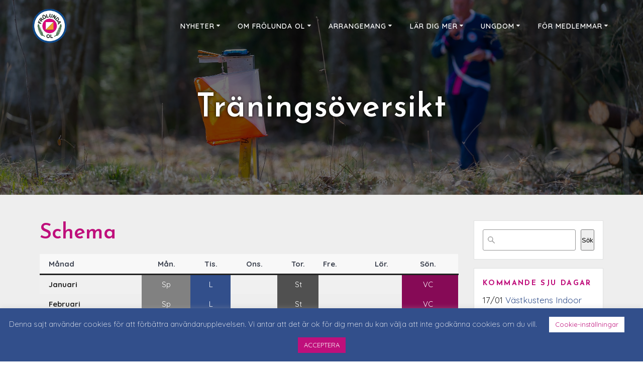

--- FILE ---
content_type: text/html; charset=UTF-8
request_url: https://frolundaol.se/traningsoversikt/
body_size: 24930
content:
<!DOCTYPE html>
<html lang="sv-SE">
<head>
    <meta charset="UTF-8">
    <meta name="viewport" content="width=device-width, initial-scale=1">
    <link rel="profile" href="https://gmpg.org/xfn/11">

	    <script>
        (function (exports, d) {
            var _isReady = false,
                _event,
                _fns = [];

            function onReady(event) {
                d.removeEventListener("DOMContentLoaded", onReady);
                _isReady = true;
                _event = event;
                _fns.forEach(function (_fn) {
                    var fn = _fn[0],
                        context = _fn[1];
                    fn.call(context || exports, window.jQuery);
                });
            }

            function onReadyIe(event) {
                if (d.readyState === "complete") {
                    d.detachEvent("onreadystatechange", onReadyIe);
                    _isReady = true;
                    _event = event;
                    _fns.forEach(function (_fn) {
                        var fn = _fn[0],
                            context = _fn[1];
                        fn.call(context || exports, event);
                    });
                }
            }

            d.addEventListener && d.addEventListener("DOMContentLoaded", onReady) ||
            d.attachEvent && d.attachEvent("onreadystatechange", onReadyIe);

            function domReady(fn, context) {
                if (_isReady) {
                    fn.call(context, _event);
                }

                _fns.push([fn, context]);
            }

            exports.mesmerizeDomReady = domReady;
        })(window, document);
    </script>
	<title>Träningsöversikt | Frölunda OL</title>
  <script>
    window.pgc_selected_calendars = [];
    window.pgc_trans = {"calendar_options":"Calendar options","selected_calendars":"Selected calendars","all":"All","none":"None","public":"Public","public_calendars":"Public calendar(s)","show_calendar_filter":"Show calendar filter","edit_fullcalendar_config":"Edit FullCalendar config","hide_passed_events":"Hide passed events...","hide_future_events":"Hide future events...","popup_options":"Popup options","show":"Show","hide":"Hide","copy_fullcalendar_config_info":"Copy the default FullCalendar config if you want to change it. This is the configuration object that you can set as the second argument in the <code>FullCalendar.Calendar<\/code> constructor.","fullcalendar_docs_link":"See the <a target=\"_blank\" href=\"https:\/\/fullcalendar.io\/docs#toc\">FullCalendar documentation<\/a> for available configuration options.","eventpopup":"Show event popup","eventlink":"Show event link","eventdescription":"Show event description","eventlocation":"Show event location","eventattendees":"Show event attendees","eventattachments":"Show event attachments","eventcreator":"Show event creator","eventcalendarname":"Show calendarname","more_than":"...more than","days_ago":"days ago","days_from_now":"days from now","malformed_json":"Malformed JSON, this calendar will probably not display correctly","enter_one_or_more_public_calendar_ids":"Add at least one calendar!","malformed_json_short":"Malformed JSON","fullcalendar_config":"FullCalendar config","copy_default_fullcalendar_config":"Copy default FullCalendar config","comma_separated_list_calendar_ids":"Comma separated list of public calendar IDs","show_filter_bottom":"Show filter at bottom","show_filter_top":"Show filter at top","hide_filter":"Hide filter","filter_options":"Filter options","filter_uncheckedcalendarids":"Unchecked calendar IDs","plugin_version":"20251206","theme":"Theme","default":"Default","themes":["pgc-dark","pgc-light"],"fullcalendar_version":"4"};
  </script>
	<style>img:is([sizes="auto" i], [sizes^="auto," i]) { contain-intrinsic-size: 3000px 1500px }</style>
	<meta name="description" content="Trailgänget tränar på tisdagar, parallellt med övrig löp- och teknikträning. Veteraner tränar stavgång på tisdagar och torsdagar, dagtid. Höstsäsongen startar med mossintervaller-/fotboll. Vårsäsongen avslutas med Sisjömästerskapet. Någon gång under året brukar ungdomarna ha en simträning.">
<meta name="thumbnail" content="https://frolundaol.se/wp-content/uploads/2020/04/lg-stämplar-150x150.jpg">
<meta name="robots" content="index, follow, max-snippet:-1, max-image-preview:large, max-video-preview:-1">
<link rel="canonical" href="https://frolundaol.se/traningsoversikt/">
<meta property="og:url" content="https://frolundaol.se/traningsoversikt/">
<meta property="og:site_name" content="Frölunda OL">
<meta property="og:locale" content="sv_SE">
<meta property="og:type" content="article">
<meta property="article:author" content="https://www.facebook.com/frolundaol">
<meta property="article:publisher" content="https://www.facebook.com/frolundaol">
<meta property="og:title" content="Träningsöversikt | Frölunda OL">
<meta property="og:description" content="Trailgänget tränar på tisdagar, parallellt med övrig löp- och teknikträning. Veteraner tränar stavgång på tisdagar och torsdagar, dagtid. Höstsäsongen startar med mossintervaller-/fotboll. Vårsäsongen avslutas med Sisjömästerskapet. Någon gång under året brukar ungdomarna ha en simträning.">
<meta property="og:image" content="https://frolundaol.se/wp-content/uploads/2020/04/lg-stämplar.jpg">
<meta property="og:image:secure_url" content="https://frolundaol.se/wp-content/uploads/2020/04/lg-stämplar.jpg">
<meta property="og:image:width" content="1080">
<meta property="og:image:height" content="1080">
<meta property="fb:pages" content="157860224237210">
<meta name="twitter:card" content="summary">
<meta name="twitter:title" content="Träningsöversikt | Frölunda OL">
<meta name="twitter:description" content="Trailgänget tränar på tisdagar, parallellt med övrig löp- och teknikträning. Veteraner tränar stavgång på tisdagar och torsdagar, dagtid. Höstsäsongen startar med mossintervaller-/fotboll. Vårsäsongen avslutas med Sisjömästerskapet. Någon gång under året brukar ungdomarna ha en simträning.">
<meta name="twitter:image" content="https://frolundaol.se/wp-content/uploads/2020/04/lg-stämplar.jpg">
<link rel='dns-prefetch' href='//www.googletagmanager.com' />
<link rel='dns-prefetch' href='//fonts.googleapis.com' />
<link rel='dns-prefetch' href='//fonts.gstatic.com' />
<link rel='dns-prefetch' href='//ajax.googleapis.com' />
<link rel='dns-prefetch' href='//apis.google.com' />
<link rel='dns-prefetch' href='//google-analytics.com' />
<link rel='dns-prefetch' href='//www.google-analytics.com' />
<link rel='dns-prefetch' href='//ssl.google-analytics.com' />
<link rel='dns-prefetch' href='//youtube.com' />
<link rel='dns-prefetch' href='//s.gravatar.com' />
<link rel='dns-prefetch' href='//instagram.com' />
<link href='https://fonts.googleapis.com' rel='preconnect' />
<link href='//fonts.gstatic.com' crossorigin='' rel='preconnect' />
<link rel="alternate" type="application/rss+xml" title="Frölunda OL &raquo; Webbflöde" href="https://frolundaol.se/feed/" />
<link rel="alternate" type="application/rss+xml" title="Frölunda OL &raquo; Kommentarsflöde" href="https://frolundaol.se/comments/feed/" />
		<style>
			.lazyload,
			.lazyloading {
				max-width: 100%;
			}
		</style>
		<link rel='stylesheet' id='wp-block-library-css' href='https://frolundaol.se/wp-includes/css/dist/block-library/style.min.css?ver=6.7.2' type='text/css' media='all' />
<style id='classic-theme-styles-inline-css' type='text/css'>
/*! This file is auto-generated */
.wp-block-button__link{color:#fff;background-color:#32373c;border-radius:9999px;box-shadow:none;text-decoration:none;padding:calc(.667em + 2px) calc(1.333em + 2px);font-size:1.125em}.wp-block-file__button{background:#32373c;color:#fff;text-decoration:none}
</style>
<style id='global-styles-inline-css' type='text/css'>
:root{--wp--preset--aspect-ratio--square: 1;--wp--preset--aspect-ratio--4-3: 4/3;--wp--preset--aspect-ratio--3-4: 3/4;--wp--preset--aspect-ratio--3-2: 3/2;--wp--preset--aspect-ratio--2-3: 2/3;--wp--preset--aspect-ratio--16-9: 16/9;--wp--preset--aspect-ratio--9-16: 9/16;--wp--preset--color--black: #000000;--wp--preset--color--cyan-bluish-gray: #abb8c3;--wp--preset--color--white: #ffffff;--wp--preset--color--pale-pink: #f78da7;--wp--preset--color--vivid-red: #cf2e2e;--wp--preset--color--luminous-vivid-orange: #ff6900;--wp--preset--color--luminous-vivid-amber: #fcb900;--wp--preset--color--light-green-cyan: #7bdcb5;--wp--preset--color--vivid-green-cyan: #00d084;--wp--preset--color--pale-cyan-blue: #8ed1fc;--wp--preset--color--vivid-cyan-blue: #0693e3;--wp--preset--color--vivid-purple: #9b51e0;--wp--preset--gradient--vivid-cyan-blue-to-vivid-purple: linear-gradient(135deg,rgba(6,147,227,1) 0%,rgb(155,81,224) 100%);--wp--preset--gradient--light-green-cyan-to-vivid-green-cyan: linear-gradient(135deg,rgb(122,220,180) 0%,rgb(0,208,130) 100%);--wp--preset--gradient--luminous-vivid-amber-to-luminous-vivid-orange: linear-gradient(135deg,rgba(252,185,0,1) 0%,rgba(255,105,0,1) 100%);--wp--preset--gradient--luminous-vivid-orange-to-vivid-red: linear-gradient(135deg,rgba(255,105,0,1) 0%,rgb(207,46,46) 100%);--wp--preset--gradient--very-light-gray-to-cyan-bluish-gray: linear-gradient(135deg,rgb(238,238,238) 0%,rgb(169,184,195) 100%);--wp--preset--gradient--cool-to-warm-spectrum: linear-gradient(135deg,rgb(74,234,220) 0%,rgb(151,120,209) 20%,rgb(207,42,186) 40%,rgb(238,44,130) 60%,rgb(251,105,98) 80%,rgb(254,248,76) 100%);--wp--preset--gradient--blush-light-purple: linear-gradient(135deg,rgb(255,206,236) 0%,rgb(152,150,240) 100%);--wp--preset--gradient--blush-bordeaux: linear-gradient(135deg,rgb(254,205,165) 0%,rgb(254,45,45) 50%,rgb(107,0,62) 100%);--wp--preset--gradient--luminous-dusk: linear-gradient(135deg,rgb(255,203,112) 0%,rgb(199,81,192) 50%,rgb(65,88,208) 100%);--wp--preset--gradient--pale-ocean: linear-gradient(135deg,rgb(255,245,203) 0%,rgb(182,227,212) 50%,rgb(51,167,181) 100%);--wp--preset--gradient--electric-grass: linear-gradient(135deg,rgb(202,248,128) 0%,rgb(113,206,126) 100%);--wp--preset--gradient--midnight: linear-gradient(135deg,rgb(2,3,129) 0%,rgb(40,116,252) 100%);--wp--preset--font-size--small: 13px;--wp--preset--font-size--medium: 20px;--wp--preset--font-size--large: 36px;--wp--preset--font-size--x-large: 42px;--wp--preset--spacing--20: 0.44rem;--wp--preset--spacing--30: 0.67rem;--wp--preset--spacing--40: 1rem;--wp--preset--spacing--50: 1.5rem;--wp--preset--spacing--60: 2.25rem;--wp--preset--spacing--70: 3.38rem;--wp--preset--spacing--80: 5.06rem;--wp--preset--shadow--natural: 6px 6px 9px rgba(0, 0, 0, 0.2);--wp--preset--shadow--deep: 12px 12px 50px rgba(0, 0, 0, 0.4);--wp--preset--shadow--sharp: 6px 6px 0px rgba(0, 0, 0, 0.2);--wp--preset--shadow--outlined: 6px 6px 0px -3px rgba(255, 255, 255, 1), 6px 6px rgba(0, 0, 0, 1);--wp--preset--shadow--crisp: 6px 6px 0px rgba(0, 0, 0, 1);}:where(.is-layout-flex){gap: 0.5em;}:where(.is-layout-grid){gap: 0.5em;}body .is-layout-flex{display: flex;}.is-layout-flex{flex-wrap: wrap;align-items: center;}.is-layout-flex > :is(*, div){margin: 0;}body .is-layout-grid{display: grid;}.is-layout-grid > :is(*, div){margin: 0;}:where(.wp-block-columns.is-layout-flex){gap: 2em;}:where(.wp-block-columns.is-layout-grid){gap: 2em;}:where(.wp-block-post-template.is-layout-flex){gap: 1.25em;}:where(.wp-block-post-template.is-layout-grid){gap: 1.25em;}.has-black-color{color: var(--wp--preset--color--black) !important;}.has-cyan-bluish-gray-color{color: var(--wp--preset--color--cyan-bluish-gray) !important;}.has-white-color{color: var(--wp--preset--color--white) !important;}.has-pale-pink-color{color: var(--wp--preset--color--pale-pink) !important;}.has-vivid-red-color{color: var(--wp--preset--color--vivid-red) !important;}.has-luminous-vivid-orange-color{color: var(--wp--preset--color--luminous-vivid-orange) !important;}.has-luminous-vivid-amber-color{color: var(--wp--preset--color--luminous-vivid-amber) !important;}.has-light-green-cyan-color{color: var(--wp--preset--color--light-green-cyan) !important;}.has-vivid-green-cyan-color{color: var(--wp--preset--color--vivid-green-cyan) !important;}.has-pale-cyan-blue-color{color: var(--wp--preset--color--pale-cyan-blue) !important;}.has-vivid-cyan-blue-color{color: var(--wp--preset--color--vivid-cyan-blue) !important;}.has-vivid-purple-color{color: var(--wp--preset--color--vivid-purple) !important;}.has-black-background-color{background-color: var(--wp--preset--color--black) !important;}.has-cyan-bluish-gray-background-color{background-color: var(--wp--preset--color--cyan-bluish-gray) !important;}.has-white-background-color{background-color: var(--wp--preset--color--white) !important;}.has-pale-pink-background-color{background-color: var(--wp--preset--color--pale-pink) !important;}.has-vivid-red-background-color{background-color: var(--wp--preset--color--vivid-red) !important;}.has-luminous-vivid-orange-background-color{background-color: var(--wp--preset--color--luminous-vivid-orange) !important;}.has-luminous-vivid-amber-background-color{background-color: var(--wp--preset--color--luminous-vivid-amber) !important;}.has-light-green-cyan-background-color{background-color: var(--wp--preset--color--light-green-cyan) !important;}.has-vivid-green-cyan-background-color{background-color: var(--wp--preset--color--vivid-green-cyan) !important;}.has-pale-cyan-blue-background-color{background-color: var(--wp--preset--color--pale-cyan-blue) !important;}.has-vivid-cyan-blue-background-color{background-color: var(--wp--preset--color--vivid-cyan-blue) !important;}.has-vivid-purple-background-color{background-color: var(--wp--preset--color--vivid-purple) !important;}.has-black-border-color{border-color: var(--wp--preset--color--black) !important;}.has-cyan-bluish-gray-border-color{border-color: var(--wp--preset--color--cyan-bluish-gray) !important;}.has-white-border-color{border-color: var(--wp--preset--color--white) !important;}.has-pale-pink-border-color{border-color: var(--wp--preset--color--pale-pink) !important;}.has-vivid-red-border-color{border-color: var(--wp--preset--color--vivid-red) !important;}.has-luminous-vivid-orange-border-color{border-color: var(--wp--preset--color--luminous-vivid-orange) !important;}.has-luminous-vivid-amber-border-color{border-color: var(--wp--preset--color--luminous-vivid-amber) !important;}.has-light-green-cyan-border-color{border-color: var(--wp--preset--color--light-green-cyan) !important;}.has-vivid-green-cyan-border-color{border-color: var(--wp--preset--color--vivid-green-cyan) !important;}.has-pale-cyan-blue-border-color{border-color: var(--wp--preset--color--pale-cyan-blue) !important;}.has-vivid-cyan-blue-border-color{border-color: var(--wp--preset--color--vivid-cyan-blue) !important;}.has-vivid-purple-border-color{border-color: var(--wp--preset--color--vivid-purple) !important;}.has-vivid-cyan-blue-to-vivid-purple-gradient-background{background: var(--wp--preset--gradient--vivid-cyan-blue-to-vivid-purple) !important;}.has-light-green-cyan-to-vivid-green-cyan-gradient-background{background: var(--wp--preset--gradient--light-green-cyan-to-vivid-green-cyan) !important;}.has-luminous-vivid-amber-to-luminous-vivid-orange-gradient-background{background: var(--wp--preset--gradient--luminous-vivid-amber-to-luminous-vivid-orange) !important;}.has-luminous-vivid-orange-to-vivid-red-gradient-background{background: var(--wp--preset--gradient--luminous-vivid-orange-to-vivid-red) !important;}.has-very-light-gray-to-cyan-bluish-gray-gradient-background{background: var(--wp--preset--gradient--very-light-gray-to-cyan-bluish-gray) !important;}.has-cool-to-warm-spectrum-gradient-background{background: var(--wp--preset--gradient--cool-to-warm-spectrum) !important;}.has-blush-light-purple-gradient-background{background: var(--wp--preset--gradient--blush-light-purple) !important;}.has-blush-bordeaux-gradient-background{background: var(--wp--preset--gradient--blush-bordeaux) !important;}.has-luminous-dusk-gradient-background{background: var(--wp--preset--gradient--luminous-dusk) !important;}.has-pale-ocean-gradient-background{background: var(--wp--preset--gradient--pale-ocean) !important;}.has-electric-grass-gradient-background{background: var(--wp--preset--gradient--electric-grass) !important;}.has-midnight-gradient-background{background: var(--wp--preset--gradient--midnight) !important;}.has-small-font-size{font-size: var(--wp--preset--font-size--small) !important;}.has-medium-font-size{font-size: var(--wp--preset--font-size--medium) !important;}.has-large-font-size{font-size: var(--wp--preset--font-size--large) !important;}.has-x-large-font-size{font-size: var(--wp--preset--font-size--x-large) !important;}
:where(.wp-block-post-template.is-layout-flex){gap: 1.25em;}:where(.wp-block-post-template.is-layout-grid){gap: 1.25em;}
:where(.wp-block-columns.is-layout-flex){gap: 2em;}:where(.wp-block-columns.is-layout-grid){gap: 2em;}
:root :where(.wp-block-pullquote){font-size: 1.5em;line-height: 1.6;}
</style>
<link rel='stylesheet' id='contact-form-7-css' href='https://frolundaol.se/wp-content/uploads/hummingbird-assets/e5005d8beaee36575a83ef486cd7bd1a.css' type='text/css' media='all' />
<link rel='stylesheet' id='cookie-law-info-css' href='https://frolundaol.se/wp-content/uploads/hummingbird-assets/78f4af1c1d803cffc1630ff86a06cd5a.css' type='text/css' media='all' />
<link rel='stylesheet' id='cookie-law-info-gdpr-css' href='https://frolundaol.se/wp-content/uploads/hummingbird-assets/e7f72d499793fb46c392fbf81fc41220.css' type='text/css' media='all' />
<link rel='stylesheet' id='output-style-css' href='https://frolundaol.se/wp-content/uploads/hummingbird-assets/94c3c75e9f9c63e072d860829b03e512.css' type='text/css' media='all' />
<link rel='stylesheet' id='leaflet-css' href='https://frolundaol.se/wp-content/uploads/hummingbird-assets/a0465f84a6a2e7fda7d47cee28643862.css' type='text/css' media='all' />
<link rel='stylesheet' id='leaflet.markercluster-css' href='https://frolundaol.se/wp-content/uploads/hummingbird-assets/864a2595a39fc03fb4536980763f6133.css' type='text/css' media='all' />
<link rel='stylesheet' id='leaflet.Photo-css' href='https://frolundaol.se/wp-content/uploads/hummingbird-assets/f8142cdde922757c23c3e47a48d92610.css' type='text/css' media='all' />
<link rel='stylesheet' id='leaflet.fullscreen-css' href='https://frolundaol.se/wp-content/uploads/hummingbird-assets/3cdf42a0ca335d5f3144e441e380f310.css' type='text/css' media='all' />
<link rel='stylesheet' id='rss-retriever-css' href='https://frolundaol.se/wp-content/uploads/hummingbird-assets/aaab2bba7c5dea5027808d805375d755.css' type='text/css' media='all' />
<link rel='stylesheet' id='mesmerize-style-css' href='https://frolundaol.se/wp-content/themes/mesmerize/style.min.css?ver=1.6.125' type='text/css' media='all' />
<style id='mesmerize-style-inline-css' type='text/css'>
img.logo.dark, img.custom-logo{width:auto;max-height:69px !important;}
/** cached kirki style */.header-homepage:not(.header-slide).color-overlay:before{background:#000000;}.header-homepage:not(.header-slide) .background-overlay,.header-homepage:not(.header-slide).color-overlay::before{opacity:0.14;}.mesmerize-front-page .header-separator .svg-white-bg{fill:#ffffff!important;}.mesmerize-front-page .header-separator svg{height:96px!important;}.header.color-overlay:before{background:#000000;}.header .background-overlay,.header.color-overlay::before{opacity:0.55;}.header-homepage .header-description-row{padding-top:14%;padding-bottom:14%;}.inner-header-description{padding-top:6%;padding-bottom:10%;}@media screen and (max-width:767px){.header-homepage .header-description-row{padding-top:10%;padding-bottom:10%;}}@media only screen and (min-width: 768px){.header-content .align-holder{width:85%!important;}.inner-header-description{text-align:center!important;}}
</style>
<link rel='stylesheet' id='mesmerize-style-bundle-css' href='https://frolundaol.se/wp-content/themes/mesmerize/assets/css/theme.bundle.min.css?ver=1.6.125' type='text/css' media='all' />
<link rel='stylesheet' id='mesmerize-fonts-css' href="" data-href='https://fonts.googleapis.com/css?family=Open+Sans%3A300%2C400%2C600%2C700%7CMuli%3A300%2C300italic%2C400%2C400italic%2C600%2C600italic%2C700%2C700italic%2C900%2C900italic%7CPlayfair+Display%3A400%2C400italic%2C700%2C700italic&#038;subset=latin%2Clatin-ext&#038;display=swap' type='text/css' media='all' />
<link rel='stylesheet' id='newsletter-css' href='https://frolundaol.se/wp-content/uploads/hummingbird-assets/02921f724804d9abc8778d8b21052830.css' type='text/css' media='all' />
<link rel='stylesheet' id='dashicons-css' href='https://frolundaol.se/wp-includes/css/dashicons.min.css?ver=6.7.2' type='text/css' media='all' />
<link rel='stylesheet' id='tippy_light-css' href='https://frolundaol.se/wp-content/uploads/hummingbird-assets/d500566cc49f611c43841054712de8bf.css' type='text/css' media='all' />
<link rel='stylesheet' id='pgc_fullcalendar-css' href='https://frolundaol.se/wp-content/plugins/private-google-calendars/lib/fullcalendar4/core/main.min.css?ver=20251206' type='text/css' media='all' />
<link rel='stylesheet' id='pgc_fullcalendar_daygrid-css' href='https://frolundaol.se/wp-content/plugins/private-google-calendars/lib/fullcalendar4/daygrid/main.min.css?ver=20251206' type='text/css' media='all' />
<link rel='stylesheet' id='pgc_fullcalendar_timegrid-css' href='https://frolundaol.se/wp-content/plugins/private-google-calendars/lib/fullcalendar4/timegrid/main.min.css?ver=20251206' type='text/css' media='all' />
<link rel='stylesheet' id='pgc_fullcalendar_list-css' href='https://frolundaol.se/wp-content/plugins/private-google-calendars/lib/fullcalendar4/list/main.min.css?ver=20251206' type='text/css' media='all' />
<link rel='stylesheet' id='pgc-css' href='https://frolundaol.se/wp-content/uploads/hummingbird-assets/c8fdc434b9d01b7559af1f35156b5217.css' type='text/css' media='all' />
<script type="text/javascript" src="https://frolundaol.se/wp-includes/js/jquery/jquery.min.js?ver=3.7.1" id="jquery-core-js"></script>
<script type="text/javascript" src="https://frolundaol.se/wp-includes/js/jquery/jquery-migrate.min.js?ver=3.4.1" id="jquery-migrate-js"></script>
<script type="text/javascript" id="jquery-js-after">
/* <![CDATA[ */
    
        (function () {
            function setHeaderTopSpacing() {

                setTimeout(function() {
                  var headerTop = document.querySelector('.header-top');
                  var headers = document.querySelectorAll('.header-wrapper .header,.header-wrapper .header-homepage');

                  for (var i = 0; i < headers.length; i++) {
                      var item = headers[i];
                      item.style.paddingTop = headerTop.getBoundingClientRect().height + "px";
                  }

                    var languageSwitcher = document.querySelector('.mesmerize-language-switcher');

                    if(languageSwitcher){
                        languageSwitcher.style.top = "calc( " +  headerTop.getBoundingClientRect().height + "px + 1rem)" ;
                    }
                    
                }, 100);

             
            }

            window.addEventListener('resize', setHeaderTopSpacing);
            window.mesmerizeSetHeaderTopSpacing = setHeaderTopSpacing
            mesmerizeDomReady(setHeaderTopSpacing);
        })();
    
    
/* ]]> */
</script>
<script type="text/javascript" id="cookie-law-info-js-extra">
/* <![CDATA[ */
var Cli_Data = {"nn_cookie_ids":[],"cookielist":[],"non_necessary_cookies":[],"ccpaEnabled":"","ccpaRegionBased":"","ccpaBarEnabled":"","strictlyEnabled":["necessary","obligatoire"],"ccpaType":"gdpr","js_blocking":"","custom_integration":"","triggerDomRefresh":"","secure_cookies":""};
var cli_cookiebar_settings = {"animate_speed_hide":"500","animate_speed_show":"500","background":"#324f8b","border":"#b1a6a6c2","border_on":"","button_1_button_colour":"#bf0f7b","button_1_button_hover":"#990c62","button_1_link_colour":"#fff","button_1_as_button":"1","button_1_new_win":"","button_2_button_colour":"#333","button_2_button_hover":"#292929","button_2_link_colour":"#444","button_2_as_button":"","button_2_hidebar":"","button_3_button_colour":"#000","button_3_button_hover":"#000000","button_3_link_colour":"#fff","button_3_as_button":"1","button_3_new_win":"","button_4_button_colour":"#ffffff","button_4_button_hover":"#cccccc","button_4_link_colour":"#bf0f7b","button_4_as_button":"1","button_7_button_colour":"#61a229","button_7_button_hover":"#4e8221","button_7_link_colour":"#fff","button_7_as_button":"1","button_7_new_win":"","font_family":"inherit","header_fix":"","notify_animate_hide":"1","notify_animate_show":"","notify_div_id":"#cookie-law-info-bar","notify_position_horizontal":"right","notify_position_vertical":"bottom","scroll_close":"","scroll_close_reload":"","accept_close_reload":"","reject_close_reload":"","showagain_tab":"","showagain_background":"#fff","showagain_border":"#000","showagain_div_id":"#cookie-law-info-again","showagain_x_position":"100px","text":"#ffffff","show_once_yn":"","show_once":"10000","logging_on":"","as_popup":"","popup_overlay":"1","bar_heading_text":"","cookie_bar_as":"banner","popup_showagain_position":"bottom-right","widget_position":"left"};
var log_object = {"ajax_url":"https:\/\/frolundaol.se\/wp-admin\/admin-ajax.php"};
/* ]]> */
</script>
<script type="text/javascript" src="https://frolundaol.se/wp-content/uploads/hummingbird-assets/2c54a3c546ada80e7d2ed625b450381c.js" id="cookie-law-info-js"></script>
<script type="text/javascript" src="https://frolundaol.se/wp-content/uploads/hummingbird-assets/d702e620cca6f5b52c22636a84dc9df5.js" id="leaflet-js"></script>
<script type="text/javascript" src="https://frolundaol.se/wp-content/uploads/hummingbird-assets/db401fcd7a202ab3edd9c54d519d7a0a.js" id="leaflet.markercluster-js"></script>
<script type="text/javascript" src="https://frolundaol.se/wp-content/uploads/hummingbird-assets/9f7199c6a78c708840db00ff763e6983.js" id="leaflet.Photo-js"></script>
<script type="text/javascript" src="https://frolundaol.se/wp-content/uploads/hummingbird-assets/61add4f71a8c535ba9d1c5743de21ef1.js" id="leaflet.fullscreen-js"></script>
<script type="text/javascript" src="https://frolundaol.se/wp-content/plugins/wp-gpx-maps/js/Chart.min.js?ver=2.8.0" id="chartjs-js"></script>
<script type="text/javascript" src="https://frolundaol.se/wp-content/uploads/hummingbird-assets/5ab49d2290264faacb19a2ff06339f14.js" id="wp-gpx-maps-js"></script>

<!-- Kodblock för ”Google-tagg (gtag.js)” tillagt av Site Kit -->
<!-- Kodblock för ”Google Analytics” tillagt av Site Kit -->
<script type="text/javascript" src="https://www.googletagmanager.com/gtag/js?id=GT-PLHHKM7" id="google_gtagjs-js" async></script>
<script type="text/javascript" id="google_gtagjs-js-after">
/* <![CDATA[ */
window.dataLayer = window.dataLayer || [];function gtag(){dataLayer.push(arguments);}
gtag("set","linker",{"domains":["frolundaol.se"]});
gtag("js", new Date());
gtag("set", "developer_id.dZTNiMT", true);
gtag("config", "GT-PLHHKM7");
/* ]]> */
</script>
<link rel="https://api.w.org/" href="https://frolundaol.se/wp-json/" /><link rel="alternate" title="JSON" type="application/json" href="https://frolundaol.se/wp-json/wp/v2/pages/2936" /><link rel="EditURI" type="application/rsd+xml" title="RSD" href="https://frolundaol.se/xmlrpc.php?rsd" />
<meta name="generator" content="WordPress 6.7.2" />
<link rel='shortlink' href='https://frolundaol.se/?p=2936' />
<link rel="alternate" title="oEmbed (JSON)" type="application/json+oembed" href="https://frolundaol.se/wp-json/oembed/1.0/embed?url=https%3A%2F%2Ffrolundaol.se%2Ftraningsoversikt%2F" />
<link rel="alternate" title="oEmbed (XML)" type="text/xml+oembed" href="https://frolundaol.se/wp-json/oembed/1.0/embed?url=https%3A%2F%2Ffrolundaol.se%2Ftraningsoversikt%2F&#038;format=xml" />
<meta name="generator" content="Site Kit by Google 1.168.0" />		<script>
			document.documentElement.className = document.documentElement.className.replace('no-js', 'js');
		</script>
				<style>
			.no-js img.lazyload {
				display: none;
			}

			figure.wp-block-image img.lazyloading {
				min-width: 150px;
			}

			.lazyload,
			.lazyloading {
				--smush-placeholder-width: 100px;
				--smush-placeholder-aspect-ratio: 1/1;
				width: var(--smush-image-width, var(--smush-placeholder-width)) !important;
				aspect-ratio: var(--smush-image-aspect-ratio, var(--smush-placeholder-aspect-ratio)) !important;
			}

						.lazyload, .lazyloading {
				opacity: 0;
			}

			.lazyloaded {
				opacity: 1;
				transition: opacity 400ms;
				transition-delay: 0ms;
			}

					</style>
		    <script type="text/javascript" data-name="async-styles">
        (function () {
            var links = document.querySelectorAll('link[data-href]');
            for (var i = 0; i < links.length; i++) {
                var item = links[i];
                item.href = item.getAttribute('data-href')
            }
        })();
    </script>
	
<!-- Metatagg för ”Google AdSense” tillagt av Site Kit -->
<meta name="google-adsense-platform-account" content="ca-host-pub-2644536267352236">
<meta name="google-adsense-platform-domain" content="sitekit.withgoogle.com">
<!-- Avslut av metatagg för ”Google AdSense” tillagd av Site Kit -->
<style type="text/css">.broken_link, a.broken_link {
	text-decoration: line-through;
}</style><link rel="icon" href="https://frolundaol.se/wp-content/uploads/2020/04/cropped-FOL_logotyp-v2-2-150x150.png" sizes="32x32" />
<link rel="icon" href="https://frolundaol.se/wp-content/uploads/2020/04/cropped-FOL_logotyp-v2-2-300x300.png" sizes="192x192" />
<link rel="apple-touch-icon" href="https://frolundaol.se/wp-content/uploads/2020/04/cropped-FOL_logotyp-v2-2-300x300.png" />
<meta name="msapplication-TileImage" content="https://frolundaol.se/wp-content/uploads/2020/04/cropped-FOL_logotyp-v2-2-300x300.png" />
		<style type="text/css" id="wp-custom-css">
			@import url('https://fonts.googleapis.com/css?family=Josefin+Sans:300,400,500,600,700,800,900&display=swap');
@import url('https://fonts.googleapis.com/css?family=Quicksand:300,400,500,600,700,800,900&display=swap');

/* Ledare */
.ledare.wp-block-table td:first-child {padding-left:0.5em}

.ledare.wp-block-table td:last-child {padding-right:0.5em}

/* Arrangemang */
#portfolio-1 {display:none}

/* Inläggsbild */ 
.post-content-inner>img {
    object-fit: cover;
    aspect-ratio: 4 / 3;
	  object-position: 50% 50%;
}

/* Nyheterlista bilder */

.post-list-item-thumb img {
    object-fit: cover;
    aspect-ratio: 4 / 3;
	  object-position: 50% 50%;
} 

/* Galleri */
// .wp-block-gallery.has-nested-images figure.wp-block-image:not(#individual-image) {width: 48% !important}

figure:before, figure:after {display:none !important}

/* Arkiv veckobrev */
body.page-id-174446 div.col-xs-12.col-sm-8.col-md-9 {
}

body.page-id-174446 div.col-xs-12.col-sm-8.col-md-9 iframe {
	border:none !important;
	margin-top:25px
}

body.page-id-174446 div.col-xs-12.col-sm-8.col-md-9 ul li {list-style:none;background:red;display:block;float:left;width:calc(50% - 15px);text-align:center;margin-bottom:15px;padding:40px 20px;}

body.page-id-174446 div.col-xs-12.col-sm-8.col-md-9 ul li a {
	color:white;font-size:1.5em;text-decoration:none
}

body.page-id-174446 div.col-xs-12.col-sm-8.col-md-9 ul li:nth-of-type(odd) {margin-right:30px}

body.page-id-174446 div.col-xs-12.col-sm-8.col-md-9 ul li:nth-of-type(n+7) {display:none}

body.page-id-174446 div.col-xs-12.col-sm-8.col-md-9 ul {margin:0;padding:0}

/* Nyhetsbrev*/
div#post-3100 div > p:last-of-type a {background-color:#bf0f7b !important;border-radius:5px  !important;border: 2px solid #bf0f7b  !important;padding:.55rem 1.5rem  !important;font-size:.75rem  !important;min-width: 7rem  !important;font-weight: 600  !important;letter-spacing: 1px  !important;;cursor: pointer;line-height: 1.5rem  !important;    vertical-align: middle  !important;-webkit-appearance: none  !important;text-transform:uppercase;text-decoration:none;color:white}

div.tnp *, .tnp form * {font-size:17px !important;font-weight: 400 !important}

div.tnp form {padding:30px;background-color:#324f8b;color:white !important}

div.tnp-field label {color:white !important;font-size:17px !important;padding-left:0}

input.tnp-email.tnp-field input[type=text]

{font-size:17px  !important;padding:0 12px  !important;margin:10px 0 0 0  !important}
	
.tnp input.tnp-submit {background-color:#bf0f7b !important;border-radius:5px  !important;border: 2px solid #bf0f7b  !important;padding:.55rem 1.5rem  !important;font-size:.75rem  !important;min-width: 7rem  !important;font-weight: 600  !important;letter-spacing: 1px  !important;;cursor: pointer;line-height: 1.5rem  !important;    vertical-align: middle  !important;-webkit-appearance: none  !important;text-transform:uppercase}

/* Grunderna */
#features-2 .color2 {color:#324f8b}
#features-2 i.fa.icon.bordered.color2 {border-color:#324f8b}

/* Nyheter */
#latest-news-1 img {height:250px;object-fit:cover}

@media only screen and (min-width: 768px) {
.col-md-2 {flex-basis:33.3%;max-width:33.3%}
	div.post-list div.post-list-item:first-of-type a img {height:67vw;object-fit:cover}
	
	div.post-list div.post-list-item:nth-of-type(n+1) a img {height:auto;object-fit:cover}
	
}

@media only screen and (max-width: 768px) {
	div.post-list div.post-list-item a img {height:90vw;object-fit:cover}
}

/* Trail */
#about-3 .border-color1 {border:none;box-shadow:none}

/* Karta */
div.leaflet-bottom.leaflet-right, .leaflet-control-layers-toggle {display:none}
div.wpgpxmaps canvas {margin-top:-23px}

.gridvarfor div.wp-block-media-text__content {padding:8%}

ul#main_menu li:last-of-type > ul.sub-menu {left:auto;right:-2.8rem;}

div.wpgpxmaps * {font-family:Quicksand !important}

.has-large-font-size {line-height:1.2}

/* Covid */
div#content-14 {background-color:#bf0f7b !important;padding-bottom:30px}

#portfolio-1 .bg-color6 {background-color:rgba(52, 58, 64,0.6)}

div#content-14 h2, div#content-14 p {color:white}

div#features-1 {text-align:center !important}

.contact-form-wrapper input[type=submit] {font-family:Quicksand !important}

.contentswap-effect.hover .overlay {opacity:0.4}

/* Sponsore */
.clients-1 .spaced-cols>div {align-items: center;display: flex;}

.clients-1 img {padding:1rem}

div.backstretch {height:100% !important}

h1.hero-title {font-family:Josefin Sans;
font-weight: 300;}

.wp-block-table td:first-child, 
.wp-block-table th:first-child {
    padding-left: 1rem;
}

.wp-block-table td:last-child, 
.wp-block-table th:last-child {
    padding-right: 1rem;
}

/* RSS-nyheter */
.wp-block-columns a.wp_rss_retriever_title {color:#324f8b;font-family:Josefin Sans;line-height:1.1;margin-bottom:0.3rem;margin-top:1.0rem;font-size:1.1rem}

.wp-block-columns .wp_rss_retriever_date {color:#324f8b}

.wp-block-columns .wp_rss_retriever_date {font-size:0}

.wp-block-columns .wp_rss_retriever_date span {font-size:.875rem}



/* Kommande tävlingar sida */
table.tablekommandetavl tr th:nth-of-type(1), table.tablekommandetavl tr td:nth-of-type(1) {width:15%;text-align:center;max-width:92px}

table.tablekommandetavl tr th:nth-of-type(2), table.tablekommandetavl tr td:nth-of-type(2) {width:45%}

table.tablekommandetavl tr th:nth-of-type(3), table.tablekommandetavl tr td:nth-of-type(3) {width:30%}

table.tablekommandetavl tr th:nth-of-type(4), table.tablekommandetavl tr td:nth-of-type(4) {width:10%;text-align:center}


/* Kommande tävlingar widget */
.wp_rss_retriever_list {margin-left:0;margin-bottom:0}
.wp_rss_retriever li {margin-bottom:0;line-height: 1.35;padding: 8px 0;border-top: 1px solid rgba(0,0,0,.1);}
a.wp_rss_retriever_title {margin-bottom:0}

.post-list h2 {font-size:1.4rem;margin:10px 0 4px 0;line-height:1.3}
.post-list h3 {font-size:1.3rem;margin:0}
.post-list h4 {font-size:1.2rem;margin:0}

/* GDPR */
.cli-tab-header a.cli-nav-link {text-transform:none!important;width:50%}
span.cli-necessary-caption, .cli-switch {width:50%}
.cli-switch .cli-slider:after {right:-70px}

/* Calendar */
.fc-button-primary, .button.color2:hover {
    background-color: #324f8b;
    border-color: #324f8b;
}

/* Formulär */
div.wpcf7-response-output {border:1px solid white !important;color:white !important}

/* Knapp */
a.wp-block-button__link {
  word-wrap: break-word;
  margin-right: 3px;
  background-color: #324f8b;
  border-color: #324f8b;
  display: inline-block;
  font-family: Quicksand;
  transition: all .3s linear;
  font-size: .75rem;
  border-radius: 5px;
  min-width: 7rem;
  padding: .55rem 1.5rem;
  font-weight: 600;
  letter-spacing: 1px;
  text-align: center;
  cursor: pointer;
  line-height: 1.5rem;
  vertical-align: middle;
  -webkit-appearance: none;
  margin-bottom: .75rem;
  color: #fff;
  text-decoration: none;
  height: auto;
  box-sizing: border-box;
  text-transform:uppercase
}

.wp-block-buttons .wp-block-button {margin:0 0 10px 0 !important}

/* Counters */
div.gridContainer div.spaced-cols div.space-bottom-small:nth-of-type(odd) div.circle-counter, div.gridContainer div.spaced-cols div.space-bottom-small:nth-of-type(odd) div.circle-counter circle.circle-bar {color:#324f8b;stroke:#324f8b}

#counters-1 h2 {font-weight:600}

div.gridContainer div.spaced-cols div.space-bottom-small:nth-of-type(even) div.circle-counter, div.gridContainer div.spaced-cols div.space-bottom-small:nth-of-type(even) div.circle-counter circle.circle-bar {color:#bf0f7b;stroke:#bf0f7b}

/* Nyheter */
body.category-nyheter h1.hero-title {font-size:0}

body.category-nyheter h1.hero-title:after {content:'Nyheter' !important;font-size:3.8rem} 

.nav-links .numbers-navigation a:hover, .nav-links .numbers-navigation span.current, .post-comments .navigation .numbers-navigation a:hover, .post-comments .navigation .numbers-navigation span.current {
    background-color: #bf0f7b;
}

.nav-links .next-navigation a, .nav-links .prev-navigation a, .post-comments .navigation .next-navigation a, .post-comments .navigation .prev-navigation a {
    border: 2px solid #bf0f7b;
    color: #bf0f7b;
}
.nav-links .next-navigation a:hover, .nav-links .prev-navigation a:hover, .post-comments .navigation .next-navigation a:hover, .post-comments .navigation .prev-navigation a:hover {
	background-color: #bf0f7b;
}

/* Widgets */
.widgettitle {margin-bottom:8px}

.wp-widget-group__inner-blocks p:first-of-type {display:none}

.wp-widget-group__inner-blocks>ul>li:first-of-type, .wp_rss_retriever>ul>li:first-of-type, li.list-view-google-calendar_item:first-of-type {border-top:none;padding-top:0}

.wp-widget-group__inner-blocks>ul>li:last-of-type, .wp_rss_retriever>ul>li:last-of-type {padding-bottom:0}

.wp-widget-group__inner-blocks>ul>li, .wp_rss_retriever>ul>li {padding-left:0;padding-right:0}

li.list-view-google-calendar_item {
	border-top: 1px solid rgba(0,0,0,.1);
	padding:8px 0;
	list-style-type: none
}

/* Formulär */
div.wpcf7 label, div.wpcf7 p {color:white}
div.wpcf7 {padding: 30px 30px 0 30px;
    background: #324f8b;
	margin-bottom:30px
}
span.wpcf7-radio {margin: 10px;
    display: inline-block;}

form.wpcf7-form {margin-bottom:0}

div.card div.wpcf7 {background:inherit}
div.card div.wpcf7 label {color:#000}

body {font-family: Quicksand}

h1,h2,h3,h4 {font-family:"Josefin Sans"}

ul#main_menu li.menu-item {font-family:"Quicksand";font-weight:500}

.p, body, html {font-size: 17px;}

.mesmerize-inner-page .page-content, .mesmerize-inner-page .content, .mesmerize-front-page.mesmerize-content-padding .page-content {background-color:#eee !important}

.rss-widget-icon {display:none}

.col-padding {
    padding: 1rem 1.5rem 1.5rem 1.5rem;
}

.space-bottom-small {margin-bottom:0}

body #page h3 {line-height:1.1;font-family:Josefin Sans;margin-bottom: 0.4rem;}

.post-meta .date {color:#324f8b;margin-bottom:0.1rem;display:block}

[data-content-shortcode] .post-content.card {
    padding-bottom: 0;
}

.post-content-inner img {margin-bottom:1rem}

.image-group-bottom-3-img {
    margin: 2rem 0;
}

/* Meta */
i.fa-comment-o {display:none}
div.post-meta {color:white}
div.post-meta span.post-date, div.post-meta span.post-date a {color:#324f8b}

body {color:#222}
h4.widgettitle, h5.widgettitle {font-family:Josefin Sans;
	text-transform:uppercase;
	font-size: 0.83em;
	line-height: 1.5rem;
  font-weight: 800;
  letter-spacing: .14rem;}

.mesmerize-content-padding #page>.page-content, .mesmerize-inner-page #page>.page-content, .site>.content {
    padding-top: 3rem;
    padding-bottom: 3rem;
}

nav.post-navigation {display:none}

.post-item .post-content-single {
    padding: 1.5rem 3rem 1rem 3rem;
}

.footer-social-icons a {font-size: 80px;margin:50px 15px 0 15px}

p.copyright {display: none}

.read-more.link {display:none}

.comment-author .fn, h1, h1.title, h2, h3, h4, h5, h6 {color:#bf0f7b}

.blog-section h2, .content-section h2 {color:#000}

.white-text h2 {color:#fff}

.bg-color1,
i.fa.icon.reverse.color1  {background-color: #324f8b}
.bg-color2, .footer-contact-boxes .footer-bg-accent {background-color: #bf0f7b}

a, a:hover, .read-more, .read-more.color1 {color:#324f8b}

.button {font-family: Quicksand;}
.button.color1, .button.blue {background-color: #324f8b; border-color: #324f8b}
.button.color2, .header-buttons-wrapper .button.color1 {background-color: #bf0f7b;border-color: #bf0f7b}

.mesmerize-inner-page .header .svg-accent {stroke: #bf0f7b!important;}

h1.hero-title {font-weight: 600;text-shadow: 0px 0px 6px #000;margin-bottom: 7px;font-size: 3.8rem}

p.header-subtitle {text-shadow: 0px 0px 6px #000;margin-bottom: 25px;font-family: Josefin sans;font-weight:500
}

.button.big.color-white.round.outline {text-shadow: 0px 0px 5px #000;box-shadow: 0px 0px 3px #222;}

ul.dropdown-menu.active-line-bottom>.current-menu-item>a, ul.dropdown-menu.active-line-bottom>.current_page_item>a, ul.dropdown-menu.default>.current-menu-item>a, ul.dropdown-menu.default>.current_page_item>a,.coloured-nav ul.dropdown-menu.active-line-bottom>.current-menu-item>a, .coloured-nav ul.dropdown-menu.active-line-bottom>.current_page_item>a, .coloured-nav ul.dropdown-menu.default>.current-menu-item>a, .coloured-nav ul.dropdown-menu.default>.current_page_item>a, .fixto-fixed ul.dropdown-menu.active-line-bottom>.current-menu-item>a, .fixto-fixed ul.dropdown-menu.active-line-bottom>.current_page_item>a, .fixto-fixed ul.dropdown-menu.default>.current-menu-item>a, .fixto-fixed ul.dropdown-menu.default>.current_page_item>a  {border-bottom: 3px solid #bf0f7b;}

ul.dropdown-menu>li.hover>a, ul.dropdown-menu>li:hover>a, .coloured-nav ul.dropdown-menu.active-line-bottom>li:not(.current-menu-item):not(.current_page_item).hover>a, .coloured-nav ul.dropdown-menu.active-line-bottom>li:not(.current-menu-item):not(.current_page_item):hover>a, .coloured-nav ul.dropdown-menu.active-line-top>li:not(.current-menu-item):not(.current_page_item).hover>a, .coloured-nav ul.dropdown-menu.active-line-top>li:not(.current-menu-item):not(.current_page_item):hover>a, .coloured-nav ul.dropdown-menu.default>li:not(.current-menu-item):not(.current_page_item).hover>a, .coloured-nav ul.dropdown-menu.default>li:not(.current-menu-item):not(.current_page_item):hover>a, .fixto-fixed ul.dropdown-menu.active-line-bottom>li:not(.current-menu-item):not(.current_page_item).hover>a, .fixto-fixed ul.dropdown-menu.active-line-bottom>li:not(.current-menu-item):not(.current_page_item):hover>a, .fixto-fixed ul.dropdown-menu.active-line-top>li:not(.current-menu-item):not(.current_page_item).hover>a, .fixto-fixed ul.dropdown-menu.active-line-top>li:not(.current-menu-item):not(.current_page_item):hover>a, .fixto-fixed ul.dropdown-menu.default>li:not(.current-menu-item):not(.current_page_item).hover>a, .fixto-fixed ul.dropdown-menu.default>li:not(.current-menu-item):not(.current_page_item):hover>a {color: #bf0f7b;}

.image-group-2-img {
    position: relative;
    margin: 40px 0;
}

/* Mobil */
@media only screen and (max-width: 768px)  {
	
	.nav-links {
		padding: 0.6rem;
	}
	
	.numbers-navigation {
		padding:0 !Important
	}
	
	.nav-links .numbers-navigation .page-numbers {
		padding: 0.5rem 1rem;
    margin: 0;
	}
	
	#counters-1 {
		display:none
	}
	
	#about-2  {background: #fff !important}
	
	h1.hero-title, body.category-nyheter h1.hero-title:after  {font-size:9vw}
	p.header-subtitle {font-size:5vw}
	img.custom-logo {max-width:45px !important;filter: drop-shadow(0 0 15px #111);}
	.header-homepage .header-description-row {padding-top:0}
	.header-homepage .header-description-row {padding-bottom:95px}
	div#wp-custom-header.cp-video-bg {background-position:center center !important; background-size:cover !important;background-image:url(https://frolundaol.se/wp-content/uploads/2020/04/intervaller.jpg) !important}
	h3.post-title {line-height:110%}
	.post-content {text-align:left;}
	div.col-padding {padding: 4vw 4vw 0 4vw}
	h2 {font-size: 8.5vw;
    line-height: 105%}
	div.col-sm-7, div#content-13 {text-align:left}
	.col-xs-6  {flex-basis: 100%; max-width: 100%;}
	.spaced-cols>div {margin-bottom:25px}
	div#content-13 {padding-bottom:0;padding-top:0px}
	
	div#content-13 a.button {display:table;margin:0 auto}
		
	#content-15 img {display:none}
	#content-15, #features-1, #contact-1 h2 {padding-bottom:0;text-align:left}
	div#features-1 {text-align:center !important}
	h4 {line-height:1.3}
	div.card.large-padding {padding:0;text-align:left}
	
	div.footer {display:none}
	
	#overlappable-4 {
		padding-top: 0px;margin-top:-15px}
	.content-section-spacing {padding-top:38px}
	
	div#page-content {text-align:left}
	div.page-sidebar-column {margin-top:26px}
	
 #search-5, #search-3, #rss-5, #rss-3, #awesomeweatherwidget-3, #nav_menu-3, #awesomeweatherwidget-5, #nav_menu-5 {display:none}
	div.post-excerpt {padding-bottom:15px}
	
	div.has-media-on-the-right figure.wp-block-media-text__media {grid-row:1 !important}
	
	div.has-media-on-the-right div.wp-block-media-text__content {grid-row:2 !important}
	
	
	div.is-stacked-on-mobile img {display:block;margin-bottom:30px}
	
	.wp-block-media-text__content .wp-block-buttons.aligncenter {margin-bottom:0}
	
	.wp-block-media-text__content .wp-block-buttons.aligncenter a.wp-block-button__link {margin:0}

	.wp-block-media-text__content {
	padding: 0 !important; margin-bottom: 30px;}
	.wp-block-media-text .wp-block-media-text__content {padding:0}
	
	.has-large-font-size {    font-size: 22px;font-weight: 600;}
	.navigation-bar.fixto-fixed {background-image:linear-gradient(to left, #3a4148, #222B34)}
	.main_menu_col [data-component=offcanvas] i.fa {color:white;font-size:1.6rem}
	.offcanvas_menu li a {font-size:5.5vw;padding-left:1rem}
	
	div.bubble {display:none}
	
	#offcanvas-wrapper {width:85vw !important}
	#offcanvas-wrapper img {max-height:25vw !important;max-width:25vw !important}
	
	.offcanvas_menu li.open>a, .offcanvas_menu li.open>a:hover {color:#324f8b;border-left: 3px solid #bf0f7b;}
	
	.offcanvas_menu li>ul>li>a {
    padding-left: 2rem;padding-right:1rem;line-height:1.2
}
	
	.mesmerize-content-padding #page>.page-content, .mesmerize-inner-page #page>.page-content, .site>.content {
    padding-top: 1rem;
	}
	
	.post-item .post-content-single {
    padding: 0rem 1rem 0rem 1rem;
}
	
	#overlappable-4 {display:none}
	
	.mesmerize-front-page .header-separator .svg-white-bg {
    fill: #f5fafd!important;
}
	
	#latest-news-1 {padding-top:10px}
	
	div.fixto-fixed div.main_menu_col::before {content:"Frölunda OL";position: absolute;left: 0;top: 0;    width: 100vw;
    text-align: center;
    font-family: Josefin Sans;
    text-transform: uppercase;
    color: #fff;
    font-size: 5vw;
    line-height: 71px
	   ; text-shadow: 1px 1px 3px #222;}
	
	.navigation-bar {padding:10px 0	}
	
	.navigation-wrapper .col-xs {padding-left:5px;padding-right:5px;}
	
	.offcanvas_menu li>ul>li>ul>li>a {
    padding-left: 56px;
}
	
	div.col-sm-fit {z-index:2000 !important}
	
	/* Kommande tävlingar sida */
table.tablekommandetavl tr th:nth-of-type(1), table.tablekommandetavl tr td:nth-of-type(1) {width:15%;text-align:center;max-width:92px}

table.tablekommandetavl tr th:nth-of-type(2), table.tablekommandetavl tr td:nth-of-type(2) {width:75%}

table.tablekommandetavl tr th:nth-of-type(3), table.tablekommandetavl tr td:nth-of-type(3) {display:none;width:0%}

table.tablekommandetavl tr th:nth-of-type(4), table.tablekommandetavl tr td:nth-of-type(4) {width:10%;text-align:center}
	
	.clients-1 img {padding:0rem}
	.clients-1 .padding-lr, .clients-4 .padding-lr {padding:0}
	
	/* Two columns */
	.wp-block-columns div.wp-block-column:nth-of-type(n+2) {margin-top:1.5rem}
	
	.wp-block-image figcaption {margin-bottom:0}
	
	div#latest-news-1 div.content-left-sm div.col-sm-6:nth-child(n+5) {display:none}
	
	div#content-13 h5, div#content-13 .spaced-cols p {display:none}
	
	#content-13 .row.spaced-cols {margin-top:0}
	
	div#portfolio-1 {padding-bottom:0}
	
	.content-2 .bg-image {min-height:366px}
	
	div#content-14 {padding-bottom:0}
	
	.wp-block-columns.has-background {
    padding: 20px 15px;
    margin: auto -15px;
	}
	.wpgpxmaps {margin:auto -15px}
	.centermobile {text-align:center}
	
	.gridvarfor div.wp-block-media-text__content h2 {margin:18px 0 6px 0}
	
	.col-padding-small-xs {padding: 1rem 1rem 0 1rem}
	
	div#portfolio-1 div.spaced-cols > div:last-of-type {display:none}
	
	.post-comments {margin:0;padding:0}
	.comments-title {padding-left:1rem}
	.comment-body {margin:0;padding:1rem}
	.comment-author img {display:none}
	.comments-form {padding:1rem 1rem 0 1rem;margin-bottom:0}
	#commentform {margin-bottom:0}
	.comments-form input#submit{    text-transform: uppercase;
    font-weight: 600;}
	
	.post-content-inner {margin:1rem 0 1rem 0}
	
	.post-content-single div.post-meta i:nth-of-type(2), .post-content-single div.post-meta a:nth-of-type(2) {display:none}
	
}		</style>
			<style id="page-content-custom-styles">
			</style>
	    <style data-name="background-content-colors">
        .mesmerize-inner-page .page-content,
        .mesmerize-inner-page .content,
        .mesmerize-front-page.mesmerize-content-padding .page-content {
            background-color: #F5FAFD;
        }
    </style>
    </head>

<body data-rsssl=1 class="page-template page-template-page-templates page-template-page-with-right-sidebar page-template-page-templatespage-with-right-sidebar-php page page-id-2936 wp-custom-logo overlap-first-section mesmerize-inner-page">
<style>
.screen-reader-text[href="#page-content"]:focus {
   background-color: #f1f1f1;
   border-radius: 3px;
   box-shadow: 0 0 2px 2px rgba(0, 0, 0, 0.6);
   clip: auto !important;
   clip-path: none;
   color: #21759b;

}
</style>
<a class="skip-link screen-reader-text" href="#page-content">Hoppa till innehåll</a>

<div  id="page-top" class="header-top">
		<div class="navigation-bar "  data-sticky='0'  data-sticky-mobile='1'  data-sticky-to='top' >
    <div class="navigation-wrapper ">
    	<div class="row basis-auto">
	        <div class="logo_col col-xs col-sm-fit">
	            <a href="https://frolundaol.se/" class="custom-logo-link" data-type="group"  data-dynamic-mod="true" rel="home"><img width="200" height="200" data-src="https://frolundaol.se/wp-content/uploads/2020/04/Logotyp-liten.png" class="custom-logo lazyload" alt="Frölunda OL" decoding="async" data-srcset="https://frolundaol.se/wp-content/uploads/2020/04/Logotyp-liten.png 200w, https://frolundaol.se/wp-content/uploads/2020/04/Logotyp-liten-150x150.png 150w" data-sizes="(max-width: 200px) 100vw, 200px" src="[data-uri]" style="--smush-placeholder-width: 200px; --smush-placeholder-aspect-ratio: 200/200;" /></a>	        </div>
	        <div class="main_menu_col col-xs">
	            <div id="mainmenu_container" class="row"><ul id="main_menu" class="active-line-bottom main-menu dropdown-menu"><li id="menu-item-415" class="menu-item menu-item-type-custom menu-item-object-custom menu-item-has-children menu-item-415"><a href="https://frolundaol.se/nyheter/">Nyheter</a>
<ul class="sub-menu">
	<li id="menu-item-3813" class="menu-item menu-item-type-custom menu-item-object-custom menu-item-3813"><a href="https://frolundaol.se/nyheter/">Nyheter från Frölunda OL</a></li>
	<li id="menu-item-174422" class="menu-item menu-item-type-custom menu-item-object-custom menu-item-174422"><a href="https://frolundaol.se/veckobrevsarkiv/">Veckobrevsarkiv</a></li>
	<li id="menu-item-3729" class="menu-item menu-item-type-post_type menu-item-object-page menu-item-3729"><a href="https://frolundaol.se/orienteringslankar/">Orienteringslänkar</a></li>
</ul>
</li>
<li id="menu-item-335" class="menu-item menu-item-type-post_type menu-item-object-page menu-item-has-children menu-item-335"><a href="https://frolundaol.se/om-frolunda-ol/">Om Frölunda OL</a>
<ul class="sub-menu">
	<li id="menu-item-766" class="menu-item menu-item-type-custom menu-item-object-custom menu-item-766"><a href="https://frolundaol.se/om-frolunda-ol/">Vår verksamhet</a></li>
	<li id="menu-item-331" class="menu-item menu-item-type-post_type menu-item-object-page menu-item-331"><a href="https://frolundaol.se/borja-orientera/">Börja orientera</a></li>
	<li id="menu-item-522" class="menu-item menu-item-type-post_type menu-item-object-page menu-item-522"><a href="https://frolundaol.se/om-frolunda-ol/kontakta-oss/">Kontakta oss</a></li>
	<li id="menu-item-314260" class="menu-item menu-item-type-post_type menu-item-object-page menu-item-314260"><a href="https://frolundaol.se/om-frolunda-ol/hyr-var-klubbstuga/">Hyr vår klubbstuga</a></li>
	<li id="menu-item-555" class="menu-item menu-item-type-post_type menu-item-object-page menu-item-555"><a href="https://frolundaol.se/om-frolunda-ol/kartor/">Kartor</a></li>
	<li id="menu-item-420" class="menu-item menu-item-type-post_type menu-item-object-page menu-item-420"><a href="https://frolundaol.se/om-frolunda-ol/styrelse-och-stadgar/">Styrelse</a></li>
	<li id="menu-item-314396" class="menu-item menu-item-type-post_type menu-item-object-page menu-item-314396"><a href="https://frolundaol.se/stadgar/">Stadgar</a></li>
	<li id="menu-item-314356" class="menu-item menu-item-type-post_type menu-item-object-page menu-item-314356"><a href="https://frolundaol.se/jamstalldhet/">Jämställdhet</a></li>
	<li id="menu-item-311099" class="menu-item menu-item-type-post_type menu-item-object-page menu-item-has-children menu-item-311099"><a href="https://frolundaol.se/verksamhetsberattelser/">Verksamhetsberättelser</a>
	<ul class="sub-menu">
		<li id="menu-item-314343" class="menu-item menu-item-type-custom menu-item-object-custom menu-item-314343"><a href="https://frolundaol.se/wp-content/uploads/2025/03/Verksamhetsberattelse-2024.pdf">2024</a></li>
		<li id="menu-item-313302" class="menu-item menu-item-type-post_type menu-item-object-post menu-item-313302"><a href="https://frolundaol.se/nyheter/verksamhetsberattelse-2023/">2023</a></li>
		<li id="menu-item-311100" class="menu-item menu-item-type-custom menu-item-object-custom menu-item-311100"><a href="https://frolundaol.se/nyheter/verksamhetsberattelse-2022/">2022</a></li>
		<li id="menu-item-311101" class="menu-item menu-item-type-custom menu-item-object-custom menu-item-311101"><a href="https://frolundaol.se/wp-content/uploads/2022/12/FOL-Verksamhetsberattelse-2021.pdf">2021</a></li>
		<li id="menu-item-311102" class="menu-item menu-item-type-custom menu-item-object-custom menu-item-311102"><a href="https://frolundaol.se/wp-content/uploads/2021/03/Verksamhetsbera%CC%88ttelse-2020.pdf">2020</a></li>
		<li id="menu-item-311103" class="menu-item menu-item-type-custom menu-item-object-custom menu-item-311103"><a href="https://frolundaol.se/wp-content/uploads/2023/01/FOL-Verksamhetsberattelse-2019_final-rev200303.pdf">2019</a></li>
		<li id="menu-item-311177" class="menu-item menu-item-type-custom menu-item-object-custom menu-item-311177"><a href="https://frolundaol.se/wp-content/uploads/2023/03/Verksamhetsberattelse-2018.pdf">2018</a></li>
		<li id="menu-item-311178" class="menu-item menu-item-type-custom menu-item-object-custom menu-item-311178"><a href="https://frolundaol.se/wp-content/uploads/2023/03/Verksamhetsberattelse-2017.pdf">2017</a></li>
		<li id="menu-item-311179" class="menu-item menu-item-type-custom menu-item-object-custom menu-item-311179"><a href="https://frolundaol.se/wp-content/uploads/2023/03/Verksamhetsberattelse-2016.pdf">2016</a></li>
		<li id="menu-item-311180" class="menu-item menu-item-type-custom menu-item-object-custom menu-item-311180"><a href="https://frolundaol.se/wp-content/uploads/2023/03/Verksamhetsberattelse-2015.pdf">2015</a></li>
		<li id="menu-item-311181" class="menu-item menu-item-type-custom menu-item-object-custom menu-item-311181"><a href="https://frolundaol.se/wp-content/uploads/2023/03/Verksamhetsberattelse-2014.pdf">2014</a></li>
		<li id="menu-item-311296" class="menu-item menu-item-type-custom menu-item-object-custom menu-item-311296"><a href="https://frolundaol.se/wp-content/uploads/2023/03/Verksamhetsberattelse-2011.pdf">2011</a></li>
		<li id="menu-item-311295" class="menu-item menu-item-type-custom menu-item-object-custom menu-item-311295"><a href="https://frolundaol.se/wp-content/uploads/2023/03/Verksamhetsberattelse-2008.pdf">2008</a></li>
		<li id="menu-item-311294" class="menu-item menu-item-type-custom menu-item-object-custom menu-item-311294"><a href="https://frolundaol.se/wp-content/uploads/2023/03/Verksamhetsberattelse-2005.pdf">2005</a></li>
		<li id="menu-item-311293" class="menu-item menu-item-type-custom menu-item-object-custom menu-item-311293"><a href="https://frolundaol.se/wp-content/uploads/2023/03/Verksamhetsberattelse-2003.pdf">2003</a></li>
	</ul>
</li>
	<li id="menu-item-546" class="menu-item menu-item-type-post_type menu-item-object-page menu-item-546"><a href="https://frolundaol.se/om-frolunda-ol/historia/">Historia</a></li>
	<li id="menu-item-508" class="menu-item menu-item-type-post_type menu-item-object-page menu-item-508"><a href="https://frolundaol.se/om-frolunda-ol/bli-medlem/">Bli medlem</a></li>
	<li id="menu-item-314357" class="menu-item menu-item-type-post_type menu-item-object-page menu-item-314357"><a href="https://frolundaol.se/om-frolunda-ol/klubben-i-vart-hjarta/">Klubben i vårt hjärta</a></li>
	<li id="menu-item-1245" class="menu-item menu-item-type-post_type menu-item-object-page menu-item-1245"><a href="https://frolundaol.se/om-frolunda-ol/stod-oss/">Stöd oss</a></li>
	<li id="menu-item-2297" class="menu-item menu-item-type-post_type menu-item-object-page menu-item-2297"><a href="https://frolundaol.se/om-frolunda-ol/grafisk-profil/">Grafisk profil</a></li>
	<li id="menu-item-3549" class="menu-item menu-item-type-post_type menu-item-object-page menu-item-3549"><a href="https://frolundaol.se/about-us/">About us</a></li>
</ul>
</li>
<li id="menu-item-619" class="menu-item menu-item-type-custom menu-item-object-custom menu-item-has-children menu-item-619"><a href="#">Arrangemang</a>
<ul class="sub-menu">
	<li id="menu-item-314625" class="menu-item menu-item-type-post_type menu-item-object-page menu-item-314625"><a href="https://frolundaol.se/o-ringen-2026/">O-Ringen 2026</a></li>
	<li id="menu-item-636" class="menu-item menu-item-type-post_type menu-item-object-page menu-item-636"><a href="https://frolundaol.se/tidigare-arrangemang/">Tidigare tävlingar</a></li>
	<li id="menu-item-141475" class="menu-item menu-item-type-custom menu-item-object-custom menu-item-141475"><a href="https://frolundaol.se/liveresultat/">Liveresultat</a></li>
	<li id="menu-item-599" class="menu-item menu-item-type-post_type menu-item-object-page menu-item-599"><a href="https://frolundaol.se/poangpromenader/">Poängpromenader</a></li>
</ul>
</li>
<li id="menu-item-3812" class="menu-item menu-item-type-custom menu-item-object-custom menu-item-has-children menu-item-3812"><a href="#">Lär dig mer</a>
<ul class="sub-menu">
	<li id="menu-item-308170" class="menu-item menu-item-type-post_type menu-item-object-page menu-item-has-children menu-item-308170"><a href="https://frolundaol.se/grundlaggande-om-orientering/">Grundläggande om orientering</a>
	<ul class="sub-menu">
		<li id="menu-item-1437" class="menu-item menu-item-type-custom menu-item-object-custom menu-item-1437"><a href="https://www.orientering.se/utova-och-folj/borja-orientera/orienteringens-grunder/">Så funkar orientering (SOFT)</a></li>
		<li id="menu-item-3565" class="menu-item menu-item-type-post_type menu-item-object-page menu-item-3565"><a href="https://frolundaol.se/orienteringskartan/">Orienteringskartan</a></li>
		<li id="menu-item-3013" class="menu-item menu-item-type-post_type menu-item-object-page menu-item-3013"><a href="https://frolundaol.se/kunskapsnivaer/">Kunskapsnivåer och klasser</a></li>
		<li id="menu-item-2965" class="menu-item menu-item-type-post_type menu-item-object-page menu-item-2965"><a href="https://frolundaol.se/ordlista-for-orientering/">Ordlista för orientering</a></li>
		<li id="menu-item-307662" class="menu-item menu-item-type-post_type menu-item-object-page menu-item-307662"><a href="https://frolundaol.se/konsten-att-bli-en-orienteringsforalder-2/">Konsten att bli en orienteringsförälder</a></li>
	</ul>
</li>
	<li id="menu-item-308174" class="menu-item menu-item-type-post_type menu-item-object-page menu-item-has-children menu-item-308174"><a href="https://frolundaol.se/orienteringsteknik/">Orienteringsteknik</a>
	<ul class="sub-menu">
		<li id="menu-item-216082" class="menu-item menu-item-type-post_type menu-item-object-page menu-item-216082"><a href="https://frolundaol.se/bli-en-battre-orienterare-2/">Bli en bättre orienterare</a></li>
		<li id="menu-item-3214" class="menu-item menu-item-type-post_type menu-item-object-page menu-item-3214"><a href="https://frolundaol.se/sprintorientering-en-introduktion/">Sprintorientering – en introduktion</a></li>
		<li id="menu-item-1436" class="menu-item menu-item-type-post_type menu-item-object-page menu-item-1436"><a href="https://frolundaol.se/yngve-norell-mitt-satt-att-orientera/">Yngves orienteringsskola</a></li>
	</ul>
</li>
	<li id="menu-item-308179" class="menu-item menu-item-type-post_type menu-item-object-page menu-item-has-children menu-item-308179"><a href="https://frolundaol.se/banlaggning-och-arrangemang/">Banläggning och arrangemang</a>
	<ul class="sub-menu">
		<li id="menu-item-311018" class="menu-item menu-item-type-custom menu-item-object-custom menu-item-311018"><a href="https://www.youtube.com/watch?v=s9UghzHTTGU">Banläggning med Purple Pen</a></li>
		<li id="menu-item-25374" class="menu-item menu-item-type-post_type menu-item-object-page menu-item-25374"><a href="https://frolundaol.se/guide-till-hur-du-skapar-en-aktivitet-i-livelox/">Skapa Livelox-aktiviteter</a></li>
		<li id="menu-item-308186" class="menu-item menu-item-type-post_type menu-item-object-page menu-item-308186"><a href="https://frolundaol.se/sa-skapar-du-kurvbildskartor/">Så skapar du kurvbildskartor</a></li>
		<li id="menu-item-140954" class="menu-item menu-item-type-post_type menu-item-object-page menu-item-140954"><a href="https://frolundaol.se/guide-till-att-livesanda-en-orienteringstavling/">Guide till att livesända en orienteringstävling</a></li>
	</ul>
</li>
	<li id="menu-item-3797" class="menu-item menu-item-type-post_type menu-item-object-page menu-item-3797"><a href="https://frolundaol.se/loprundor-i-sisjon/">Löprundor i Sisjön</a></li>
</ul>
</li>
<li id="menu-item-336" class="menu-item menu-item-type-post_type menu-item-object-page menu-item-has-children menu-item-336"><a href="https://frolundaol.se/ungdom/">Ungdom</a>
<ul class="sub-menu">
	<li id="menu-item-767" class="menu-item menu-item-type-custom menu-item-object-custom menu-item-767"><a href="https://frolundaol.se/ungdom/">Vår ungdomsverksamhet</a></li>
	<li id="menu-item-314013" class="menu-item menu-item-type-post_type menu-item-object-page menu-item-314013"><a href="https://frolundaol.se/traningsgrupper/">Träningsgrupper</a></li>
	<li id="menu-item-587" class="menu-item menu-item-type-post_type menu-item-object-page menu-item-587"><a href="https://frolundaol.se/ungdom/utvecklingsmarken/">Utvecklingsmärken</a></li>
	<li id="menu-item-249450" class="menu-item menu-item-type-post_type menu-item-object-page menu-item-249450"><a href="https://frolundaol.se/trygg-idrott/">Trygg idrott</a></li>
	<li id="menu-item-569" class="menu-item menu-item-type-post_type menu-item-object-page menu-item-569"><a href="https://frolundaol.se/ungdom/orienteringsforalder/">Orienteringsförälder</a></li>
	<li id="menu-item-2735" class="menu-item menu-item-type-post_type menu-item-object-page menu-item-2735"><a href="https://frolundaol.se/ungdom/enkat-om-ungdomsverksamhet/">Enkät om ungdomsverksamhet</a></li>
	<li id="menu-item-1194" class="menu-item menu-item-type-post_type menu-item-object-page menu-item-1194"><a href="https://frolundaol.se/ungdom/capture-the-flag/">Capture the flag</a></li>
	<li id="menu-item-306278" class="menu-item menu-item-type-post_type menu-item-object-page menu-item-306278"><a href="https://frolundaol.se/vampyr-ol/">Vampyr-OL</a></li>
	<li id="menu-item-1482" class="menu-item menu-item-type-post_type menu-item-object-page menu-item-1482"><a href="https://frolundaol.se/ungdom/spotifyspellista/">Spotifyspellista</a></li>
</ul>
</li>
<li id="menu-item-754" class="menu-item menu-item-type-custom menu-item-object-custom current-menu-ancestor menu-item-has-children menu-item-754"><a href="#">För medlemmar</a>
<ul class="sub-menu">
	<li id="menu-item-333" class="menu-item menu-item-type-post_type menu-item-object-page menu-item-333"><a href="https://frolundaol.se/kalender/">Kalender</a></li>
	<li id="menu-item-1197" class="menu-item menu-item-type-custom menu-item-object-custom current-menu-ancestor current-menu-parent menu-item-has-children menu-item-1197"><a href="#">Träning</a>
	<ul class="sub-menu">
		<li id="menu-item-2946" class="menu-item menu-item-type-post_type menu-item-object-page current-menu-item page_item page-item-2936 current_page_item menu-item-2946"><a href="https://frolundaol.se/traningsoversikt/" aria-current="page">Träningsöversikt</a></li>
		<li id="menu-item-1198" class="menu-item menu-item-type-post_type menu-item-object-page menu-item-1198"><a href="https://frolundaol.se/orienteringstraningar/">Orientering</a></li>
		<li id="menu-item-3511" class="menu-item menu-item-type-post_type menu-item-object-page menu-item-3511"><a href="https://frolundaol.se/traillopning/">Traillöpning</a></li>
		<li id="menu-item-1221" class="menu-item menu-item-type-post_type menu-item-object-page menu-item-1221"><a href="https://frolundaol.se/stavgang/">Stavgång</a></li>
		<li id="menu-item-1206" class="menu-item menu-item-type-post_type menu-item-object-page menu-item-1206"><a href="https://frolundaol.se/spinning/">Spinning</a></li>
		<li id="menu-item-1217" class="menu-item menu-item-type-post_type menu-item-object-page menu-item-1217"><a href="https://frolundaol.se/trana-sjalv/">Träna orientering själv</a></li>
		<li id="menu-item-618" class="menu-item menu-item-type-post_type menu-item-object-page menu-item-618"><a href="https://frolundaol.se/livelox/">Livelox</a></li>
	</ul>
</li>
	<li id="menu-item-3236" class="menu-item menu-item-type-custom menu-item-object-custom menu-item-has-children menu-item-3236"><a href="#">Tävling</a>
	<ul class="sub-menu">
		<li id="menu-item-554" class="menu-item menu-item-type-post_type menu-item-object-page menu-item-554"><a href="https://frolundaol.se/att-tavla/">Att tävla</a></li>
		<li id="menu-item-3237" class="menu-item menu-item-type-post_type menu-item-object-page menu-item-3237"><a href="https://frolundaol.se/att-tavla/policy-for-stafettuttagningar/">Policy för stafettuttagningar</a></li>
	</ul>
</li>
	<li id="menu-item-1060" class="menu-item menu-item-type-custom menu-item-object-custom menu-item-has-children menu-item-1060"><a href="#">Tävlingsresultat</a>
	<ul class="sub-menu">
		<li id="menu-item-1078" class="menu-item menu-item-type-custom menu-item-object-custom menu-item-1078"><a href="https://frolundaol.se/att-tavla/tavlingsresultat/">Sammanställning</a></li>
		<li id="menu-item-311674" class="menu-item menu-item-type-post_type menu-item-object-page menu-item-311674"><a href="https://frolundaol.se/att-tavla/tavlingsresultat/tavlingsresultat-2024/">Tävlingsresultat 2024</a></li>
		<li id="menu-item-313429" class="menu-item menu-item-type-post_type menu-item-object-page menu-item-313429"><a href="https://frolundaol.se/att-tavla/tavlingsresultat/tavlingsresultat-2023/">Tävlingsresultat 2023</a></li>
		<li id="menu-item-307957" class="menu-item menu-item-type-post_type menu-item-object-page menu-item-307957"><a href="https://frolundaol.se/att-tavla/tavlingsresultat/tavlingsresultat-2022/">Tävlingsresultat 2022</a></li>
		<li id="menu-item-305623" class="menu-item menu-item-type-post_type menu-item-object-page menu-item-305623"><a href="https://frolundaol.se/att-tavla/tavlingsresultat/tavlingsresultat-2021/">Tävlingsresultat 2021</a></li>
		<li id="menu-item-162835" class="menu-item menu-item-type-post_type menu-item-object-page menu-item-162835"><a href="https://frolundaol.se/att-tavla/tavlingsresultat/tavlingsresultat-2020/">Tävlingsresultat 2020</a></li>
		<li id="menu-item-1019" class="menu-item menu-item-type-post_type menu-item-object-page menu-item-1019"><a href="https://frolundaol.se/att-tavla/tavlingsresultat/tavlingsresultat-2019/">Tävlingsresultat 2019</a></li>
		<li id="menu-item-1022" class="menu-item menu-item-type-post_type menu-item-object-page menu-item-1022"><a href="https://frolundaol.se/att-tavla/tavlingsresultat/tavlingsresultat-2018/">Tävlingsresultat 2018</a></li>
		<li id="menu-item-1026" class="menu-item menu-item-type-post_type menu-item-object-page menu-item-1026"><a href="https://frolundaol.se/att-tavla/tavlingsresultat/tavlingsresultat-2017/">Tävlingsresultat 2017</a></li>
		<li id="menu-item-1029" class="menu-item menu-item-type-post_type menu-item-object-page menu-item-1029"><a href="https://frolundaol.se/att-tavla/tavlingsresultat/tavlingsresultat-2016/">Tävlingsresultat 2016</a></li>
		<li id="menu-item-1032" class="menu-item menu-item-type-post_type menu-item-object-page menu-item-1032"><a href="https://frolundaol.se/att-tavla/tavlingsresultat/tavlingsresultat-2015/">Tävlingsresultat 2015</a></li>
		<li id="menu-item-1035" class="menu-item menu-item-type-post_type menu-item-object-page menu-item-1035"><a href="https://frolundaol.se/att-tavla/tavlingsresultat/tavlingsresultat-2014/">Tävlingsresultat 2014</a></li>
		<li id="menu-item-1038" class="menu-item menu-item-type-post_type menu-item-object-page menu-item-1038"><a href="https://frolundaol.se/att-tavla/tavlingsresultat/tavlingsresultat-2013/">Tävlingsresultat 2013</a></li>
		<li id="menu-item-1041" class="menu-item menu-item-type-post_type menu-item-object-page menu-item-1041"><a href="https://frolundaol.se/att-tavla/tavlingsresultat/tavlingsresultat-2012/">Tävlingsresultat 2012</a></li>
		<li id="menu-item-1047" class="menu-item menu-item-type-post_type menu-item-object-page menu-item-1047"><a href="https://frolundaol.se/att-tavla/tavlingsresultat/tavlingsresultat-2011/">Tävlingsresultat 2011</a></li>
		<li id="menu-item-1053" class="menu-item menu-item-type-post_type menu-item-object-page menu-item-1053"><a href="https://frolundaol.se/att-tavla/tavlingsresultat-2010/">Tävlingsresultat 2010</a></li>
		<li id="menu-item-1057" class="menu-item menu-item-type-post_type menu-item-object-page menu-item-1057"><a href="https://frolundaol.se/att-tavla/aldre-resultat/">Äldre stafettresultat</a></li>
		<li id="menu-item-1241" class="menu-item menu-item-type-custom menu-item-object-custom menu-item-1241"><a href="https://eventor.orientering.se/Ranking/ol/club/Index/563">Sverigelistan</a></li>
	</ul>
</li>
	<li id="menu-item-559" class="menu-item menu-item-type-post_type menu-item-object-page menu-item-559"><a href="https://frolundaol.se/veckobrev-och-sociala-medier/">Veckobrev och sociala medier</a></li>
	<li id="menu-item-2451" class="menu-item menu-item-type-custom menu-item-object-custom menu-item-has-children menu-item-2451"><a href="#">Kläder</a>
	<ul class="sub-menu">
		<li id="menu-item-535" class="menu-item menu-item-type-post_type menu-item-object-page menu-item-535"><a href="https://frolundaol.se/klubbklader/">Klubbkläder</a></li>
		<li id="menu-item-2450" class="menu-item menu-item-type-post_type menu-item-object-page menu-item-2450"><a href="https://frolundaol.se/ovriga-klader/">Övriga kläder</a></li>
		<li id="menu-item-2452" class="menu-item menu-item-type-custom menu-item-object-custom menu-item-2452"><a href="https://www.facebook.com/groups/frolundaolkopsalj/">Köp &#038; sälj</a></li>
	</ul>
</li>
	<li id="menu-item-547" class="menu-item menu-item-type-post_type menu-item-object-page menu-item-547"><a href="https://frolundaol.se/ideellt-arbete/">Ideellt arbete</a></li>
	<li id="menu-item-528" class="menu-item menu-item-type-post_type menu-item-object-page menu-item-528"><a href="https://frolundaol.se/om-frolunda-ol/stugan-och-stugvardar/">Stugan och stugvärdar</a></li>
	<li id="menu-item-1229" class="menu-item menu-item-type-post_type menu-item-object-page menu-item-1229"><a href="https://frolundaol.se/forsakring/">Försäkring</a></li>
	<li id="menu-item-551" class="menu-item menu-item-type-post_type menu-item-object-page menu-item-privacy-policy menu-item-551"><a rel="privacy-policy" href="https://frolundaol.se/integritet-och-gdpr/">Integritet och GDPR</a></li>
</ul>
</li>
</ul></div>    <a href="#" data-component="offcanvas" data-target="#offcanvas-wrapper" data-direction="right" data-width="300px" data-push="false">
        <div class="bubble"></div>
        <i class="fa fa-bars"></i>
    </a>
    <div id="offcanvas-wrapper" class="hide force-hide  offcanvas-right">
        <div class="offcanvas-top">
            <div class="logo-holder">
                <a href="https://frolundaol.se/" class="custom-logo-link" data-type="group"  data-dynamic-mod="true" rel="home"><img width="200" height="200" data-src="https://frolundaol.se/wp-content/uploads/2020/04/Logotyp-liten.png" class="custom-logo lazyload" alt="Frölunda OL" decoding="async" data-srcset="https://frolundaol.se/wp-content/uploads/2020/04/Logotyp-liten.png 200w, https://frolundaol.se/wp-content/uploads/2020/04/Logotyp-liten-150x150.png 150w" data-sizes="(max-width: 200px) 100vw, 200px" src="[data-uri]" style="--smush-placeholder-width: 200px; --smush-placeholder-aspect-ratio: 200/200;" /></a>            </div>
        </div>
        <div id="offcanvas-menu" class="menu-standar-container"><ul id="offcanvas_menu" class="offcanvas_menu"><li class="menu-item menu-item-type-custom menu-item-object-custom menu-item-has-children menu-item-415"><a href="https://frolundaol.se/nyheter/">Nyheter</a>
<ul class="sub-menu">
	<li class="menu-item menu-item-type-custom menu-item-object-custom menu-item-3813"><a href="https://frolundaol.se/nyheter/">Nyheter från Frölunda OL</a></li>
	<li class="menu-item menu-item-type-custom menu-item-object-custom menu-item-174422"><a href="https://frolundaol.se/veckobrevsarkiv/">Veckobrevsarkiv</a></li>
	<li class="menu-item menu-item-type-post_type menu-item-object-page menu-item-3729"><a href="https://frolundaol.se/orienteringslankar/">Orienteringslänkar</a></li>
</ul>
</li>
<li class="menu-item menu-item-type-post_type menu-item-object-page menu-item-has-children menu-item-335"><a href="https://frolundaol.se/om-frolunda-ol/">Om Frölunda OL</a>
<ul class="sub-menu">
	<li class="menu-item menu-item-type-custom menu-item-object-custom menu-item-766"><a href="https://frolundaol.se/om-frolunda-ol/">Vår verksamhet</a></li>
	<li class="menu-item menu-item-type-post_type menu-item-object-page menu-item-331"><a href="https://frolundaol.se/borja-orientera/">Börja orientera</a></li>
	<li class="menu-item menu-item-type-post_type menu-item-object-page menu-item-522"><a href="https://frolundaol.se/om-frolunda-ol/kontakta-oss/">Kontakta oss</a></li>
	<li class="menu-item menu-item-type-post_type menu-item-object-page menu-item-314260"><a href="https://frolundaol.se/om-frolunda-ol/hyr-var-klubbstuga/">Hyr vår klubbstuga</a></li>
	<li class="menu-item menu-item-type-post_type menu-item-object-page menu-item-555"><a href="https://frolundaol.se/om-frolunda-ol/kartor/">Kartor</a></li>
	<li class="menu-item menu-item-type-post_type menu-item-object-page menu-item-420"><a href="https://frolundaol.se/om-frolunda-ol/styrelse-och-stadgar/">Styrelse</a></li>
	<li class="menu-item menu-item-type-post_type menu-item-object-page menu-item-314396"><a href="https://frolundaol.se/stadgar/">Stadgar</a></li>
	<li class="menu-item menu-item-type-post_type menu-item-object-page menu-item-314356"><a href="https://frolundaol.se/jamstalldhet/">Jämställdhet</a></li>
	<li class="menu-item menu-item-type-post_type menu-item-object-page menu-item-has-children menu-item-311099"><a href="https://frolundaol.se/verksamhetsberattelser/">Verksamhetsberättelser</a>
	<ul class="sub-menu">
		<li class="menu-item menu-item-type-custom menu-item-object-custom menu-item-314343"><a href="https://frolundaol.se/wp-content/uploads/2025/03/Verksamhetsberattelse-2024.pdf">2024</a></li>
		<li class="menu-item menu-item-type-post_type menu-item-object-post menu-item-313302"><a href="https://frolundaol.se/nyheter/verksamhetsberattelse-2023/">2023</a></li>
		<li class="menu-item menu-item-type-custom menu-item-object-custom menu-item-311100"><a href="https://frolundaol.se/nyheter/verksamhetsberattelse-2022/">2022</a></li>
		<li class="menu-item menu-item-type-custom menu-item-object-custom menu-item-311101"><a href="https://frolundaol.se/wp-content/uploads/2022/12/FOL-Verksamhetsberattelse-2021.pdf">2021</a></li>
		<li class="menu-item menu-item-type-custom menu-item-object-custom menu-item-311102"><a href="https://frolundaol.se/wp-content/uploads/2021/03/Verksamhetsbera%CC%88ttelse-2020.pdf">2020</a></li>
		<li class="menu-item menu-item-type-custom menu-item-object-custom menu-item-311103"><a href="https://frolundaol.se/wp-content/uploads/2023/01/FOL-Verksamhetsberattelse-2019_final-rev200303.pdf">2019</a></li>
		<li class="menu-item menu-item-type-custom menu-item-object-custom menu-item-311177"><a href="https://frolundaol.se/wp-content/uploads/2023/03/Verksamhetsberattelse-2018.pdf">2018</a></li>
		<li class="menu-item menu-item-type-custom menu-item-object-custom menu-item-311178"><a href="https://frolundaol.se/wp-content/uploads/2023/03/Verksamhetsberattelse-2017.pdf">2017</a></li>
		<li class="menu-item menu-item-type-custom menu-item-object-custom menu-item-311179"><a href="https://frolundaol.se/wp-content/uploads/2023/03/Verksamhetsberattelse-2016.pdf">2016</a></li>
		<li class="menu-item menu-item-type-custom menu-item-object-custom menu-item-311180"><a href="https://frolundaol.se/wp-content/uploads/2023/03/Verksamhetsberattelse-2015.pdf">2015</a></li>
		<li class="menu-item menu-item-type-custom menu-item-object-custom menu-item-311181"><a href="https://frolundaol.se/wp-content/uploads/2023/03/Verksamhetsberattelse-2014.pdf">2014</a></li>
		<li class="menu-item menu-item-type-custom menu-item-object-custom menu-item-311296"><a href="https://frolundaol.se/wp-content/uploads/2023/03/Verksamhetsberattelse-2011.pdf">2011</a></li>
		<li class="menu-item menu-item-type-custom menu-item-object-custom menu-item-311295"><a href="https://frolundaol.se/wp-content/uploads/2023/03/Verksamhetsberattelse-2008.pdf">2008</a></li>
		<li class="menu-item menu-item-type-custom menu-item-object-custom menu-item-311294"><a href="https://frolundaol.se/wp-content/uploads/2023/03/Verksamhetsberattelse-2005.pdf">2005</a></li>
		<li class="menu-item menu-item-type-custom menu-item-object-custom menu-item-311293"><a href="https://frolundaol.se/wp-content/uploads/2023/03/Verksamhetsberattelse-2003.pdf">2003</a></li>
	</ul>
</li>
	<li class="menu-item menu-item-type-post_type menu-item-object-page menu-item-546"><a href="https://frolundaol.se/om-frolunda-ol/historia/">Historia</a></li>
	<li class="menu-item menu-item-type-post_type menu-item-object-page menu-item-508"><a href="https://frolundaol.se/om-frolunda-ol/bli-medlem/">Bli medlem</a></li>
	<li class="menu-item menu-item-type-post_type menu-item-object-page menu-item-314357"><a href="https://frolundaol.se/om-frolunda-ol/klubben-i-vart-hjarta/">Klubben i vårt hjärta</a></li>
	<li class="menu-item menu-item-type-post_type menu-item-object-page menu-item-1245"><a href="https://frolundaol.se/om-frolunda-ol/stod-oss/">Stöd oss</a></li>
	<li class="menu-item menu-item-type-post_type menu-item-object-page menu-item-2297"><a href="https://frolundaol.se/om-frolunda-ol/grafisk-profil/">Grafisk profil</a></li>
	<li class="menu-item menu-item-type-post_type menu-item-object-page menu-item-3549"><a href="https://frolundaol.se/about-us/">About us</a></li>
</ul>
</li>
<li class="menu-item menu-item-type-custom menu-item-object-custom menu-item-has-children menu-item-619"><a href="#">Arrangemang</a>
<ul class="sub-menu">
	<li class="menu-item menu-item-type-post_type menu-item-object-page menu-item-314625"><a href="https://frolundaol.se/o-ringen-2026/">O-Ringen 2026</a></li>
	<li class="menu-item menu-item-type-post_type menu-item-object-page menu-item-636"><a href="https://frolundaol.se/tidigare-arrangemang/">Tidigare tävlingar</a></li>
	<li class="menu-item menu-item-type-custom menu-item-object-custom menu-item-141475"><a href="https://frolundaol.se/liveresultat/">Liveresultat</a></li>
	<li class="menu-item menu-item-type-post_type menu-item-object-page menu-item-599"><a href="https://frolundaol.se/poangpromenader/">Poängpromenader</a></li>
</ul>
</li>
<li class="menu-item menu-item-type-custom menu-item-object-custom menu-item-has-children menu-item-3812"><a href="#">Lär dig mer</a>
<ul class="sub-menu">
	<li class="menu-item menu-item-type-post_type menu-item-object-page menu-item-has-children menu-item-308170"><a href="https://frolundaol.se/grundlaggande-om-orientering/">Grundläggande om orientering</a>
	<ul class="sub-menu">
		<li class="menu-item menu-item-type-custom menu-item-object-custom menu-item-1437"><a href="https://www.orientering.se/utova-och-folj/borja-orientera/orienteringens-grunder/">Så funkar orientering (SOFT)</a></li>
		<li class="menu-item menu-item-type-post_type menu-item-object-page menu-item-3565"><a href="https://frolundaol.se/orienteringskartan/">Orienteringskartan</a></li>
		<li class="menu-item menu-item-type-post_type menu-item-object-page menu-item-3013"><a href="https://frolundaol.se/kunskapsnivaer/">Kunskapsnivåer och klasser</a></li>
		<li class="menu-item menu-item-type-post_type menu-item-object-page menu-item-2965"><a href="https://frolundaol.se/ordlista-for-orientering/">Ordlista för orientering</a></li>
		<li class="menu-item menu-item-type-post_type menu-item-object-page menu-item-307662"><a href="https://frolundaol.se/konsten-att-bli-en-orienteringsforalder-2/">Konsten att bli en orienteringsförälder</a></li>
	</ul>
</li>
	<li class="menu-item menu-item-type-post_type menu-item-object-page menu-item-has-children menu-item-308174"><a href="https://frolundaol.se/orienteringsteknik/">Orienteringsteknik</a>
	<ul class="sub-menu">
		<li class="menu-item menu-item-type-post_type menu-item-object-page menu-item-216082"><a href="https://frolundaol.se/bli-en-battre-orienterare-2/">Bli en bättre orienterare</a></li>
		<li class="menu-item menu-item-type-post_type menu-item-object-page menu-item-3214"><a href="https://frolundaol.se/sprintorientering-en-introduktion/">Sprintorientering – en introduktion</a></li>
		<li class="menu-item menu-item-type-post_type menu-item-object-page menu-item-1436"><a href="https://frolundaol.se/yngve-norell-mitt-satt-att-orientera/">Yngves orienteringsskola</a></li>
	</ul>
</li>
	<li class="menu-item menu-item-type-post_type menu-item-object-page menu-item-has-children menu-item-308179"><a href="https://frolundaol.se/banlaggning-och-arrangemang/">Banläggning och arrangemang</a>
	<ul class="sub-menu">
		<li class="menu-item menu-item-type-custom menu-item-object-custom menu-item-311018"><a href="https://www.youtube.com/watch?v=s9UghzHTTGU">Banläggning med Purple Pen</a></li>
		<li class="menu-item menu-item-type-post_type menu-item-object-page menu-item-25374"><a href="https://frolundaol.se/guide-till-hur-du-skapar-en-aktivitet-i-livelox/">Skapa Livelox-aktiviteter</a></li>
		<li class="menu-item menu-item-type-post_type menu-item-object-page menu-item-308186"><a href="https://frolundaol.se/sa-skapar-du-kurvbildskartor/">Så skapar du kurvbildskartor</a></li>
		<li class="menu-item menu-item-type-post_type menu-item-object-page menu-item-140954"><a href="https://frolundaol.se/guide-till-att-livesanda-en-orienteringstavling/">Guide till att livesända en orienteringstävling</a></li>
	</ul>
</li>
	<li class="menu-item menu-item-type-post_type menu-item-object-page menu-item-3797"><a href="https://frolundaol.se/loprundor-i-sisjon/">Löprundor i Sisjön</a></li>
</ul>
</li>
<li class="menu-item menu-item-type-post_type menu-item-object-page menu-item-has-children menu-item-336"><a href="https://frolundaol.se/ungdom/">Ungdom</a>
<ul class="sub-menu">
	<li class="menu-item menu-item-type-custom menu-item-object-custom menu-item-767"><a href="https://frolundaol.se/ungdom/">Vår ungdomsverksamhet</a></li>
	<li class="menu-item menu-item-type-post_type menu-item-object-page menu-item-314013"><a href="https://frolundaol.se/traningsgrupper/">Träningsgrupper</a></li>
	<li class="menu-item menu-item-type-post_type menu-item-object-page menu-item-587"><a href="https://frolundaol.se/ungdom/utvecklingsmarken/">Utvecklingsmärken</a></li>
	<li class="menu-item menu-item-type-post_type menu-item-object-page menu-item-249450"><a href="https://frolundaol.se/trygg-idrott/">Trygg idrott</a></li>
	<li class="menu-item menu-item-type-post_type menu-item-object-page menu-item-569"><a href="https://frolundaol.se/ungdom/orienteringsforalder/">Orienteringsförälder</a></li>
	<li class="menu-item menu-item-type-post_type menu-item-object-page menu-item-2735"><a href="https://frolundaol.se/ungdom/enkat-om-ungdomsverksamhet/">Enkät om ungdomsverksamhet</a></li>
	<li class="menu-item menu-item-type-post_type menu-item-object-page menu-item-1194"><a href="https://frolundaol.se/ungdom/capture-the-flag/">Capture the flag</a></li>
	<li class="menu-item menu-item-type-post_type menu-item-object-page menu-item-306278"><a href="https://frolundaol.se/vampyr-ol/">Vampyr-OL</a></li>
	<li class="menu-item menu-item-type-post_type menu-item-object-page menu-item-1482"><a href="https://frolundaol.se/ungdom/spotifyspellista/">Spotifyspellista</a></li>
</ul>
</li>
<li class="menu-item menu-item-type-custom menu-item-object-custom current-menu-ancestor menu-item-has-children menu-item-754"><a href="#">För medlemmar</a>
<ul class="sub-menu">
	<li class="menu-item menu-item-type-post_type menu-item-object-page menu-item-333"><a href="https://frolundaol.se/kalender/">Kalender</a></li>
	<li class="menu-item menu-item-type-custom menu-item-object-custom current-menu-ancestor current-menu-parent menu-item-has-children menu-item-1197"><a href="#">Träning</a>
	<ul class="sub-menu">
		<li class="menu-item menu-item-type-post_type menu-item-object-page current-menu-item page_item page-item-2936 current_page_item menu-item-2946"><a href="https://frolundaol.se/traningsoversikt/" aria-current="page">Träningsöversikt</a></li>
		<li class="menu-item menu-item-type-post_type menu-item-object-page menu-item-1198"><a href="https://frolundaol.se/orienteringstraningar/">Orientering</a></li>
		<li class="menu-item menu-item-type-post_type menu-item-object-page menu-item-3511"><a href="https://frolundaol.se/traillopning/">Traillöpning</a></li>
		<li class="menu-item menu-item-type-post_type menu-item-object-page menu-item-1221"><a href="https://frolundaol.se/stavgang/">Stavgång</a></li>
		<li class="menu-item menu-item-type-post_type menu-item-object-page menu-item-1206"><a href="https://frolundaol.se/spinning/">Spinning</a></li>
		<li class="menu-item menu-item-type-post_type menu-item-object-page menu-item-1217"><a href="https://frolundaol.se/trana-sjalv/">Träna orientering själv</a></li>
		<li class="menu-item menu-item-type-post_type menu-item-object-page menu-item-618"><a href="https://frolundaol.se/livelox/">Livelox</a></li>
	</ul>
</li>
	<li class="menu-item menu-item-type-custom menu-item-object-custom menu-item-has-children menu-item-3236"><a href="#">Tävling</a>
	<ul class="sub-menu">
		<li class="menu-item menu-item-type-post_type menu-item-object-page menu-item-554"><a href="https://frolundaol.se/att-tavla/">Att tävla</a></li>
		<li class="menu-item menu-item-type-post_type menu-item-object-page menu-item-3237"><a href="https://frolundaol.se/att-tavla/policy-for-stafettuttagningar/">Policy för stafettuttagningar</a></li>
	</ul>
</li>
	<li class="menu-item menu-item-type-custom menu-item-object-custom menu-item-has-children menu-item-1060"><a href="#">Tävlingsresultat</a>
	<ul class="sub-menu">
		<li class="menu-item menu-item-type-custom menu-item-object-custom menu-item-1078"><a href="https://frolundaol.se/att-tavla/tavlingsresultat/">Sammanställning</a></li>
		<li class="menu-item menu-item-type-post_type menu-item-object-page menu-item-311674"><a href="https://frolundaol.se/att-tavla/tavlingsresultat/tavlingsresultat-2024/">Tävlingsresultat 2024</a></li>
		<li class="menu-item menu-item-type-post_type menu-item-object-page menu-item-313429"><a href="https://frolundaol.se/att-tavla/tavlingsresultat/tavlingsresultat-2023/">Tävlingsresultat 2023</a></li>
		<li class="menu-item menu-item-type-post_type menu-item-object-page menu-item-307957"><a href="https://frolundaol.se/att-tavla/tavlingsresultat/tavlingsresultat-2022/">Tävlingsresultat 2022</a></li>
		<li class="menu-item menu-item-type-post_type menu-item-object-page menu-item-305623"><a href="https://frolundaol.se/att-tavla/tavlingsresultat/tavlingsresultat-2021/">Tävlingsresultat 2021</a></li>
		<li class="menu-item menu-item-type-post_type menu-item-object-page menu-item-162835"><a href="https://frolundaol.se/att-tavla/tavlingsresultat/tavlingsresultat-2020/">Tävlingsresultat 2020</a></li>
		<li class="menu-item menu-item-type-post_type menu-item-object-page menu-item-1019"><a href="https://frolundaol.se/att-tavla/tavlingsresultat/tavlingsresultat-2019/">Tävlingsresultat 2019</a></li>
		<li class="menu-item menu-item-type-post_type menu-item-object-page menu-item-1022"><a href="https://frolundaol.se/att-tavla/tavlingsresultat/tavlingsresultat-2018/">Tävlingsresultat 2018</a></li>
		<li class="menu-item menu-item-type-post_type menu-item-object-page menu-item-1026"><a href="https://frolundaol.se/att-tavla/tavlingsresultat/tavlingsresultat-2017/">Tävlingsresultat 2017</a></li>
		<li class="menu-item menu-item-type-post_type menu-item-object-page menu-item-1029"><a href="https://frolundaol.se/att-tavla/tavlingsresultat/tavlingsresultat-2016/">Tävlingsresultat 2016</a></li>
		<li class="menu-item menu-item-type-post_type menu-item-object-page menu-item-1032"><a href="https://frolundaol.se/att-tavla/tavlingsresultat/tavlingsresultat-2015/">Tävlingsresultat 2015</a></li>
		<li class="menu-item menu-item-type-post_type menu-item-object-page menu-item-1035"><a href="https://frolundaol.se/att-tavla/tavlingsresultat/tavlingsresultat-2014/">Tävlingsresultat 2014</a></li>
		<li class="menu-item menu-item-type-post_type menu-item-object-page menu-item-1038"><a href="https://frolundaol.se/att-tavla/tavlingsresultat/tavlingsresultat-2013/">Tävlingsresultat 2013</a></li>
		<li class="menu-item menu-item-type-post_type menu-item-object-page menu-item-1041"><a href="https://frolundaol.se/att-tavla/tavlingsresultat/tavlingsresultat-2012/">Tävlingsresultat 2012</a></li>
		<li class="menu-item menu-item-type-post_type menu-item-object-page menu-item-1047"><a href="https://frolundaol.se/att-tavla/tavlingsresultat/tavlingsresultat-2011/">Tävlingsresultat 2011</a></li>
		<li class="menu-item menu-item-type-post_type menu-item-object-page menu-item-1053"><a href="https://frolundaol.se/att-tavla/tavlingsresultat-2010/">Tävlingsresultat 2010</a></li>
		<li class="menu-item menu-item-type-post_type menu-item-object-page menu-item-1057"><a href="https://frolundaol.se/att-tavla/aldre-resultat/">Äldre stafettresultat</a></li>
		<li class="menu-item menu-item-type-custom menu-item-object-custom menu-item-1241"><a href="https://eventor.orientering.se/Ranking/ol/club/Index/563">Sverigelistan</a></li>
	</ul>
</li>
	<li class="menu-item menu-item-type-post_type menu-item-object-page menu-item-559"><a href="https://frolundaol.se/veckobrev-och-sociala-medier/">Veckobrev och sociala medier</a></li>
	<li class="menu-item menu-item-type-custom menu-item-object-custom menu-item-has-children menu-item-2451"><a href="#">Kläder</a>
	<ul class="sub-menu">
		<li class="menu-item menu-item-type-post_type menu-item-object-page menu-item-535"><a href="https://frolundaol.se/klubbklader/">Klubbkläder</a></li>
		<li class="menu-item menu-item-type-post_type menu-item-object-page menu-item-2450"><a href="https://frolundaol.se/ovriga-klader/">Övriga kläder</a></li>
		<li class="menu-item menu-item-type-custom menu-item-object-custom menu-item-2452"><a href="https://www.facebook.com/groups/frolundaolkopsalj/">Köp &#038; sälj</a></li>
	</ul>
</li>
	<li class="menu-item menu-item-type-post_type menu-item-object-page menu-item-547"><a href="https://frolundaol.se/ideellt-arbete/">Ideellt arbete</a></li>
	<li class="menu-item menu-item-type-post_type menu-item-object-page menu-item-528"><a href="https://frolundaol.se/om-frolunda-ol/stugan-och-stugvardar/">Stugan och stugvärdar</a></li>
	<li class="menu-item menu-item-type-post_type menu-item-object-page menu-item-1229"><a href="https://frolundaol.se/forsakring/">Försäkring</a></li>
	<li class="menu-item menu-item-type-post_type menu-item-object-page menu-item-privacy-policy menu-item-551"><a rel="privacy-policy" href="https://frolundaol.se/integritet-och-gdpr/">Integritet och GDPR</a></li>
</ul>
</li>
</ul></div>
            </div>
    	        </div>
	    </div>
    </div>
</div>
</div>

<div id="page" class="site">
    <div class="header-wrapper">
        <div  class='header  color-overlay' style=''>
            								    <div class="inner-header-description gridContainer">
        <div class="row header-description-row">
    <div class="col-xs col-xs-12">
        <h1 class="hero-title">
            Träningsöversikt        </h1>
            </div>
        </div>
    </div>
        <script>
		if (window.mesmerizeSetHeaderTopSpacing) {
			window.mesmerizeSetHeaderTopSpacing();
		}
    </script>
                        </div>
    </div>
    <div id='page-content' class="page-content">
        <div class="gridContainer">
            <div class="row">
                <div class="col-xs-12 col-sm-8 col-md-9">
                    
<h2 class="wp-block-heading">Schema</h2>



<figure class="wp-block-table is-style-stripes"><table><thead><tr>
<th>Månad</th><th class="has-text-align-center" data-align="center">Mån.</th><th class="has-text-align-center" data-align="center">Tis.</th><th class="has-text-align-center" data-align="center">Ons.</th><th class="has-text-align-center" data-align="center">Tor.</th><th>Fre.</th><th class="has-text-align-center" data-align="center">Lör.</th><th class="has-text-align-center" data-align="center">Sön.</th></tr></thead><tbody></tr>
<td><strong>Januari</strong></td><td class="has-text-align-center" data-align="center" style="background-color:#818181;color:white">Sp</td><td class="has-text-align-center" data-align="center" style="background-color:#324f8b;color:white">L</td><td class="has-text-align-center" data-align="center"></td><td class="has-text-align-center" data-align="center" style="background-color:#505050;color:white">St</td><td></td><td class="has-text-align-center" data-align="center"></td><td class="has-text-align-center" data-align="center" style="background-color:#860a56;color:white">VC</td></tr>
<tr>
<td><strong>Februari</strong></td><td class="has-text-align-center" data-align="center" style="background-color:#818181;color:white">Sp</td><td class="has-text-align-center" data-align="center" style="background-color:#324f8b;color:white">L</td><td class="has-text-align-center" data-align="center"></td><td class="has-text-align-center" data-align="center" style="background-color:#505050;color:white">St</td><td></td><td class="has-text-align-center" data-align="center"></td><td class="has-text-align-center" data-align="center" style="background-color:#860a56;color:white">VC</td></tr>
<tr>
<td><strong>Mars</strong></td><td class="has-text-align-center" data-align="center" style="background-color:#818181;color:white">Sp</td><td class="has-text-align-center" data-align="center" style="background-color:#324f8b;color:white">L</td><td class="has-text-align-center" data-align="center"></td><td class="has-text-align-center" data-align="center" style="background-color:#505050;color:white">St</td><td></td><td class="has-text-align-center" data-align="center"></td><td class="has-text-align-center" data-align="center" style="background-color:#860a56;color:white">VC</td></tr>
<tr>
<td><strong>April</strong></td><td class="has-text-align-center" data-align="center"></td><td class="has-text-align-center" data-align="center" style="background-color:#1a2a4a;color:white">T</td><td class="has-text-align-center" data-align="center"></td><td class="has-text-align-center" data-align="center" style="background-color:#1a2a4a;color:white">T</td><td></td><td class="has-text-align-center" data-align="center" style="background-color:#bf0f7b;color:white">Tä</td><td class="has-text-align-center" data-align="center" style="background-color:#bf0f7b;color:white">Tä</td></tr>
<tr>
<td><strong>Maj</strong></td><td class="has-text-align-center" data-align="center"></td><td class="has-text-align-center" data-align="center" style="background-color:#1a2a4a;color:white">T</td><td class="has-text-align-center" data-align="center"></td><td class="has-text-align-center" data-align="center" style="background-color:#1a2a4a;color:white">T</td><td></td><td class="has-text-align-center" data-align="center" style="background-color:#bf0f7b;color:white">Tä</td><td class="has-text-align-center" data-align="center" style="background-color:#bf0f7b;color:white">Tä</td></tr>
<tr>
<td><strong>Juni</strong></td><td class="has-text-align-center" data-align="center"></td><td class="has-text-align-center" data-align="center" style="background-color:#1a2a4a;color:white">T</td><td class="has-text-align-center" data-align="center"></td><td class="has-text-align-center" data-align="center"></td><td></td><td class="has-text-align-center" data-align="center" style="background-color:#bf0f7b;color:white">Tä</td><td class="has-text-align-center" data-align="center" style="background-color:#bf0f7b;color:white">Tä</td></tr>
<tr>
<td><strong>Juli</strong></td><td class="has-text-align-center" data-align="center"></td><td class="has-text-align-center" data-align="center" style="background-color:#4166b3;color:white">SI</td><td class="has-text-align-center" data-align="center"></td><td class="has-text-align-center" data-align="center"></td><td></td><td class="has-text-align-center" data-align="center"></td><td class="has-text-align-center" data-align="center"></td></tr>
<tr>
<td><strong>Augusti</strong></td><td class="has-text-align-center" data-align="center"></td><td class="has-text-align-center" data-align="center" style="background-color:#1a2a4a;color:white">T</td><td class="has-text-align-center" data-align="center"></td><td class="has-text-align-center" data-align="center" style="background-color:#1a2a4a;color:white">T</td><td></td><td class="has-text-align-center" data-align="center" style="background-color:#bf0f7b;color:white">Tä</td><td class="has-text-align-center" data-align="center" style="background-color:#bf0f7b;color:white">Tä</td></tr>
<tr>
<td><strong>September</strong></td><td class="has-text-align-center" data-align="center"></td><td class="has-text-align-center" data-align="center" style="background-color:#1a2a4a;color:white">T</td><td class="has-text-align-center" data-align="center"></td><td class="has-text-align-center" data-align="center" style="background-color:#1a2a4a;color:white">T</td><td></td><td class="has-text-align-center" data-align="center" style="background-color:#bf0f7b;color:white">Tä</td><td class="has-text-align-center" data-align="center" style="background-color:#bf0f7b;color:white">Tä</td></tr>
<tr>
<td><strong>Oktober</strong></td><td class="has-text-align-center" data-align="center"></td><td class="has-text-align-center" data-align="center" style="background-color:#1a2a4a;color:white">T</td><td class="has-text-align-center" data-align="center"></td><td class="has-text-align-center" data-align="center" style="background-color:#1a2a4a;color:white">T</td><td></td><td class="has-text-align-center" data-align="center" style="background-color:#bf0f7b;color:white">Tä</td><td class="has-text-align-center" data-align="center" style="background-color:#bf0f7b;color:white">Tä</td></tr>
<tr>
<td><strong>November</strong></td><td class="has-text-align-center" data-align="center" style="background-color:#818181;color:white">Sp</td><td class="has-text-align-center" data-align="center" style="background-color:#324f8b;color:white">L</td><td class="has-text-align-center" data-align="center"></td><td class="has-text-align-center" data-align="center" style="background-color:#505050;color:white">St</td><td></td><td class="has-text-align-center" data-align="center"></td><td class="has-text-align-center" data-align="center" style="background-color:#bf0f7b;color:white">Tä</td></tr>
<tr>
<td><strong>December</strong></td><td class="has-text-align-center" data-align="center" style="background-color:#818181;color:white">Sp</td><td class="has-text-align-center" data-align="center" style="background-color:#324f8b;color:white">L</td><td class="has-text-align-center" data-align="center"></td><td class="has-text-align-center" data-align="center" style="background-color:#505050;color:white">St</td><td></td><td class="has-text-align-center" data-align="center"></td><td class="has-text-align-center" data-align="center" style="background-color:#324f8b;color:white">L</td></tr></tbody></table></figure>



<h3 class="wp-block-heading">Förklaring</h3>



<ul style="list-style-type: none;margin-left:0;text-align:center">
  <li style="background-color:#324f8b;color:white;vertical-align:middle;display:block;float:left;padding:0.5rem;width:140px;height:62px;line-height:40px"><p style="line-height:1.2;vertical-align:middle;display:inline-block">Löpträning</p></li>
  <li style="background-color:#1a2a4a;color:white;vertical-align:middle;display:block;float:left;padding:0.5rem;width:140px;height:62px;line-height:40px"><p style="line-height:1.2;vertical-align:middle;display:inline-block">Teknikträning</p></li>
  <li style="background-color:#4166b3;color:white;vertical-align:middle;display:block;float:left;padding:0.5rem;width:140px;height:62px;line-height:40px"><p style="line-height:1.2;vertical-align:middle;display:inline-block">Skogs-intervaller</p></li>
  <li style="background-color:#818181;color:white;vertical-align:middle;display:block;float:left;padding:0.5rem;width:140px;height:62px;line-height:40px"><p style="line-height:1.2;vertical-align:middle;display:inline-block">Spinning</p></li>
  <li style="background-color:#505050;color:white;vertical-align:middle;display:block;float:left;padding:0.5rem;width:140px;height:62px;line-height:40px"><p style="line-height:1.2;vertical-align:middle;display:inline-block">Styrka</p></li>
  <li style="background-color:#860a56;color:white;vertical-align:middle;display:block;float:left;padding:0.5rem;width:140px;height:62px;line-height:40px"><p style="line-height:1.2;vertical-align:middle;display:inline-block">Vintercupen</p></li>
  <li style="background-color:#bf0f7b;color:white;vertical-align:middle;display:block;float:left;padding:0.5rem;width:140px;height:62px;line-height:40px"><p style="line-height:1.2;vertical-align:middle;display:inline-block">Tävling</p></li>
</ul>



<div style="height:23px" aria-hidden="true" class="wp-block-spacer"></div>



<h2 class="wp-block-heading">Övriga träningar</h2>



<ul class="wp-block-list">
<li><strong>Trailgänget</strong> tränar på tisdagar, parallellt med övrig löp- och teknikträning.</li>



<li>Veteraner tränar <strong>stavgång</strong> på tisdagar och torsdagar, dagtid.</li>



<li>Höstsäsongen startar med <strong>mossintervaller-/fotboll</strong>.</li>



<li>Vårsäsongen avslutas med <strong>Sisjömästerskapet</strong>.</li>



<li>Någon gång under året brukar ungdomarna ha en <strong>simträning</strong>.</li>
</ul>



<h2 class="wp-block-heading">Strava</h2>



<p>Vill du inspireras av hur dina klubbkamrater tränar? Gå med i <a href="https://www.strava.com/clubs/frolundaol" target="_blank" rel="noreferrer noopener">vår klubb</a> på Strava.</p>



<h2 class="wp-block-heading">Träningskalender</h2>



<p>Specifik information om våra träningar kommer i <a href="https://frolundaol.se/veckobrev-och-sociala-medier/">veckobrevet</a> samt finns i vår <a href="https://frolundaol.se/kalender/">kalender</a>.</p>



<figure class="wp-block-gallery has-nested-images columns-default is-cropped wp-block-gallery-1 is-layout-flex wp-block-gallery-is-layout-flex">
<figure class="wp-block-image size-large is-style-default"><img fetchpriority="high" decoding="async" width="1024" height="1024" data-id="2368" src="https://frolundaol.se/wp-content/uploads/2020/04/foraldrar-1-1024x1024.jpg" alt="" class="wp-image-2368" srcset="https://frolundaol.se/wp-content/uploads/2020/04/foraldrar-1-1024x1024.jpg 1024w, https://frolundaol.se/wp-content/uploads/2020/04/foraldrar-1-300x300.jpg 300w, https://frolundaol.se/wp-content/uploads/2020/04/foraldrar-1-150x150.jpg 150w, https://frolundaol.se/wp-content/uploads/2020/04/foraldrar-1-768x768.jpg 768w, https://frolundaol.se/wp-content/uploads/2020/04/foraldrar-1.jpg 1080w" sizes="(max-width: 1024px) 100vw, 1024px" /></figure>



<figure class="wp-block-image size-large is-style-default"><img decoding="async" width="1024" height="1024" data-id="2170" data-src="https://frolundaol.se/wp-content/uploads/2020/04/vitsippor-e1587538537622-1024x1024.jpg" alt="" class="wp-image-2170 lazyload" data-srcset="https://frolundaol.se/wp-content/uploads/2020/04/vitsippor-e1587538537622-1024x1024.jpg 1024w, https://frolundaol.se/wp-content/uploads/2020/04/vitsippor-e1587538537622-300x300.jpg 300w, https://frolundaol.se/wp-content/uploads/2020/04/vitsippor-e1587538537622-150x150.jpg 150w, https://frolundaol.se/wp-content/uploads/2020/04/vitsippor-e1587538537622-768x768.jpg 768w, https://frolundaol.se/wp-content/uploads/2020/04/vitsippor-e1587538537622-1080x1080.jpg 1080w, https://frolundaol.se/wp-content/uploads/2020/04/vitsippor-e1587538537622.jpg 1152w" data-sizes="(max-width: 1024px) 100vw, 1024px" src="[data-uri]" style="--smush-placeholder-width: 1024px; --smush-placeholder-aspect-ratio: 1024/1024;" /></figure>



<figure class="wp-block-image size-large is-style-default"><img decoding="async" width="1024" height="683" data-id="1459" data-src="https://frolundaol.se/wp-content/uploads/2020/04/mossfotboll-1-scaled-1024x683.jpg" alt="" class="wp-image-1459 lazyload" data-srcset="https://frolundaol.se/wp-content/uploads/2020/04/mossfotboll-1-scaled-1024x683.jpg 1024w, https://frolundaol.se/wp-content/uploads/2020/04/mossfotboll-1-scaled-300x200.jpg 300w, https://frolundaol.se/wp-content/uploads/2020/04/mossfotboll-1-scaled-768x512.jpg 768w, https://frolundaol.se/wp-content/uploads/2020/04/mossfotboll-1-scaled-1536x1024.jpg 1536w, https://frolundaol.se/wp-content/uploads/2020/04/mossfotboll-1-scaled-2048x1366.jpg 2048w, https://frolundaol.se/wp-content/uploads/2020/04/mossfotboll-1-scaled-1620x1080.jpg 1620w" data-sizes="(max-width: 1024px) 100vw, 1024px" src="[data-uri]" style="--smush-placeholder-width: 1024px; --smush-placeholder-aspect-ratio: 1024/683;" /></figure>



<figure class="wp-block-image size-large is-style-default"><img decoding="async" width="1024" height="1024" data-id="701" data-src="https://frolundaol.se/wp-content/uploads/2020/04/henry-1024x1024.jpg" alt="" class="wp-image-701 lazyload" data-srcset="https://frolundaol.se/wp-content/uploads/2020/04/henry-1024x1024.jpg 1024w, https://frolundaol.se/wp-content/uploads/2020/04/henry-300x300.jpg 300w, https://frolundaol.se/wp-content/uploads/2020/04/henry-150x150.jpg 150w, https://frolundaol.se/wp-content/uploads/2020/04/henry-768x768.jpg 768w, https://frolundaol.se/wp-content/uploads/2020/04/henry.jpg 1080w" data-sizes="(max-width: 1024px) 100vw, 1024px" src="[data-uri]" style="--smush-placeholder-width: 1024px; --smush-placeholder-aspect-ratio: 1024/1024;" /></figure>



<figure class="wp-block-image size-large is-style-default"><img decoding="async" width="1024" height="1024" data-id="646" data-src="https://frolundaol.se/wp-content/uploads/2020/04/tag-1024x1024.jpg" alt="" class="wp-image-646 lazyload" data-srcset="https://frolundaol.se/wp-content/uploads/2020/04/tag-1024x1024.jpg 1024w, https://frolundaol.se/wp-content/uploads/2020/04/tag-300x300.jpg 300w, https://frolundaol.se/wp-content/uploads/2020/04/tag-150x150.jpg 150w, https://frolundaol.se/wp-content/uploads/2020/04/tag-768x768.jpg 768w, https://frolundaol.se/wp-content/uploads/2020/04/tag.jpg 1080w" data-sizes="(max-width: 1024px) 100vw, 1024px" src="[data-uri]" style="--smush-placeholder-width: 1024px; --smush-placeholder-aspect-ratio: 1024/1024;" /></figure>
</figure>
                </div>

                <div class="col-xs-12 col-sm-4 col-md-3 page-sidebar-column">
                    
<div class="sidebar page-sidebar">
    <div id="block-12" class="widget widget_block widget_search"><form role="search" method="get" action="https://frolundaol.se/" class="wp-block-search__button-outside wp-block-search__text-button wp-block-search"    ><label class="wp-block-search__label screen-reader-text" for="wp-block-search__input-2" >Sök</label><div class="wp-block-search__inside-wrapper " ><input class="wp-block-search__input" id="wp-block-search__input-2" placeholder="" value="" type="search" name="s" required /><button aria-label="Sök" class="wp-block-search__button wp-element-button" type="submit" >Sök</button></div></form></div><div id="block-21" class="widget widget_block"><h4 class="widgettitle">Kommande sju dagar</h4><div class="wp-widget-group__inner-blocks"><p>
 <li class='list-view-google-calendar_item'><span class='list-view-google-calendar_date'>17/01</span>  <a target='_blank' class='list-view-google-calendar_link' href='https://www.google.com/calendar/event?eid=ZjZkamJ1bmU0azQ3NzYxa3VqMnJpY21lbm8gZnJvbHVuZGFvbEBt' title='https://eventor.orientering.se/Events/Show/56530'>Västkustens Indoor Cup, etapp 1, fm</a>

</li>

 <li class='list-view-google-calendar_item'><span class='list-view-google-calendar_date'>17/01 10:00</span>  <a target='_blank' class='list-view-google-calendar_link' href='https://www.google.com/calendar/event?eid=MmJwcjNibWFwZm5jNzlmaXQzOXNkY2syZjQgZnJvbHVuZGFvbEBt' title='https://eventor.orientering.se/Events/Show/56532'>Västkustens Indoor Cup, etapp 2, em</a>

</li>

 <li class='list-view-google-calendar_item'><span class='list-view-google-calendar_date'>18/01 10:00</span>  <a target='_blank' class='list-view-google-calendar_link' href='https://www.google.com/calendar/event?eid=NnFmZ2R0MjNqOG12cjY2M3I0aTBnMWY3YzAgZnJvbHVuZGFvbEBt' title='https://eventor.orientering.se/Events/Show/57029'>Vintercupen, etapp 3</a>

</li>

 <li class='list-view-google-calendar_item'><span class='list-view-google-calendar_date'>18/01 13:00</span>  <a target='_blank' class='list-view-google-calendar_link' href='https://www.google.com/calendar/event?eid=MzU5dWdrbjRsb2ZpYnE1c25wMmFzMXEycmQgZnJvbHVuZGFvbEBt' title=''>Stugan bokad AL</a>

</li>

 <li class='list-view-google-calendar_item'><span class='list-view-google-calendar_date'>18/01 18:00</span>  <a target='_blank' class='list-view-google-calendar_link' href='https://www.google.com/calendar/event?eid=NjRvM2djaG03NWdtNmI5b2NwaDMwYjlrNjVpbThiYjE3MWg2OGI5azZrczZjb3BqNmhpMzZjOWo2MCBmcm9sdW5kYW9sQG0' title=''>Styrelsemöte klubbstugan</a>

</li>

 <li class='list-view-google-calendar_item'><span class='list-view-google-calendar_date'>19/01 19:40</span>  <a target='_blank' class='list-view-google-calendar_link' href='https://www.google.com/calendar/event?eid=MDYxbzRuMTVqaW1icHI2a2Z1MW1kaHZkNmdfMjAyNjAxMTlUMTg0MDAwWiBmcm9sdW5kYW9sQG0' title='Vi startar cyklingen senast kl 19.40 så var där i god tid för att hinna låna pulsband och byta om. Vi väntar utanför spinninglokalen då det pågår ett pass innan som behöver tid att avsluta i lugn och ro. Gå in först när ledarna säger att det är dags'>Spinning</a>

</li>

 <li class='list-view-google-calendar_item'><span class='list-view-google-calendar_date'>20/01 18:00</span>  <a target='_blank' class='list-view-google-calendar_link' href='https://www.google.com/calendar/event?eid=bjJpZG45Z2prN2dkNzY5MjM0bjYyaGk0aGcgZnJvbHVuZGFvbEBt' title=''>Distans (3, 5, 8 km)</a>

</li>

 <li class='list-view-google-calendar_item'><span class='list-view-google-calendar_date'>22/01 18:00</span>  <a target='_blank' class='list-view-google-calendar_link' href='https://www.google.com/calendar/event?eid=NWpsODhwNGFtZHBjYnJuanJlNG1lanQwbGMgZnJvbHVuZGFvbEBt' title=''>Styrka</a>

</li>
</p>
</div></div><div id="block-13" class="widget widget_block"><h4 class="widgettitle">Nyheter</h4><div class="wp-widget-group__inner-blocks"><ul class="wp-block-latest-posts__list wp-block-latest-posts"><li><a class="wp-block-latest-posts__post-title" href="https://frolundaol.se/nyheter/marsipangrisloppet-2025/">Marsipangrisloppet 2025</a></li>
<li><a class="wp-block-latest-posts__post-title" href="https://frolundaol.se/nyheter/bestallning-av-klubbklader-senast-10-december/">Beställning av klubbkläder &#8211; senast 10 december</a></li>
<li><a class="wp-block-latest-posts__post-title" href="https://frolundaol.se/nyheter/frolundakarlarnas-hosttraff-14-november/">Frölundakarlarnas höstträff 14 november.</a></li>
</ul></div></div><div id="block-16" class="widget widget_block"><h4 class="widgettitle">Nyheter från SOFT</h4><div class="wp-widget-group__inner-blocks"><p><div class="wprss_ajax" data-id="rss0b4332435b"><img decoding="async" data-src="https://frolundaol.se/wp-content/plugins/wp-rss-retriever/inc/imgs/ajax-loader.gif" alt="Loading RSS Feed" width="16" height="16" src="[data-uri]" class="lazyload" style="--smush-placeholder-width: 16px; --smush-placeholder-aspect-ratio: 16/16;"></div></p>
</div></div><div id="block-23" class="widget widget_block"><h4 class="widgettitle">Nyheter från GOF</h4><div class="wp-widget-group__inner-blocks"><p><div class="wprss_ajax" data-id="rssbb2d81eb57"><img decoding="async" data-src="https://frolundaol.se/wp-content/plugins/wp-rss-retriever/inc/imgs/ajax-loader.gif" alt="Loading RSS Feed" width="16" height="16" src="[data-uri]" class="lazyload" style="--smush-placeholder-width: 16px; --smush-placeholder-aspect-ratio: 16/16;"></div></p>
</div></div><div id="block-18" class="widget widget_block"><h4 class="widgettitle">Partners</h4><div class="wp-widget-group__inner-blocks">
<p style="display:block"><a href="https://jula.se/" target="_blank"><img decoding="async" data-src="https://frolundaol.se/wp-content/uploads/2020/04/Jula.png" alt="Jula" style="--smush-placeholder-width: 1181px; --smush-placeholder-aspect-ratio: 1181/484;width:80%;margin: 6px auto 10px auto; display: block;" src="[data-uri]" class="lazyload"></a>
<a><img decoding="async" data-src="https://frolundaol.se/wp-content/uploads/2024/12/cropped-GreenCleanLoggaFinal-1.png" alt="Green Clean" style="--smush-placeholder-width: 403px; --smush-placeholder-aspect-ratio: 403/153;width:80%;margin: 40px auto 10px auto; display: block;" src="[data-uri]" class="lazyload"></a>
</p>
</div></div></div>
                </div>
            </div>
        </div>
    </div>
<div  class='footer footer-contact-boxes'>
    <div  class='footer-content'>
        <div class="gridContainer">
            <div class="row text-center">
                <div class="col-sm-3">
                        <div data-type="group"  data-dynamic-mod="true">
        <i class="big-icon fa fa-map-marker"></i>
        <p>
            Sisjövägen 603<br>436 38 Askim        </p>
    </div>
                    </div>
                <div class="col-sm-3">
                        <div data-type="group"  data-dynamic-mod="true">
        <i class="big-icon fa fa-envelope-o"></i>
        <p>
            Frölunda OL<br>
c/o Lena Hammersberg<br>
Varpmossevägen 52 A<br>
436 39 Askim
        </p>
    </div>
                    </div>
                <div class="col-sm-3">
                        <div data-type="group"  data-dynamic-mod="true">
        <i class="big-icon fa fa-laptop"></i>
        <p>
            info@frolundaol.se        </p>
    </div>
                    </div>
                <div class="col-sm-3 footer-bg-accent">
                    <div>
                            <div data-type="group"  data-dynamic-mod="true" class="footer-social-icons">
                      <a target="_blank"  class="social-icon" href="https://www.youtube.com/c/Fr%C3%B6lundaOL">
                  <i class="fa fa-youtube"></i>
              </a>
                            <a target="_blank"  class="social-icon" href="https://www.instagram.com/frolundaol/?hl=sv">
                  <i class="fa fa-instagram"></i>
              </a>
              
    </div>

                        </div>
                    <p  class="copyright">&copy;&nbsp;&nbsp;2026&nbsp;Frölunda OL.&nbsp;Byggt med WordPress och <a rel="nofollow" target="_blank" href="https://extendthemes.com/go/built-with-mesmerize/" class="mesmerize-theme-link">temat Mesmerize</a></p>                </div>
            </div>
        </div>
    </div>
</div>
	</div>
<!--googleoff: all--><div id="cookie-law-info-bar" data-nosnippet="true"><span>Denna sajt använder cookies för att förbättra användarupplevelsen. Vi antar att det är ok för dig men du kan välja att inte godkänna cookies om du vill. <a role='button' class="medium cli-plugin-button cli-plugin-main-button cli_settings_button" style="margin:5px 20px 5px 20px">Cookie-inställningar</a><a role='button' data-cli_action="accept" id="cookie_action_close_header" class="medium cli-plugin-button cli-plugin-main-button cookie_action_close_header cli_action_button wt-cli-accept-btn" style="margin:5px">ACCEPTERA</a></span></div><div id="cookie-law-info-again" data-nosnippet="true"><span id="cookie_hdr_showagain">Privacy &amp; Cookies Policy</span></div><div class="cli-modal" data-nosnippet="true" id="cliSettingsPopup" tabindex="-1" role="dialog" aria-labelledby="cliSettingsPopup" aria-hidden="true">
  <div class="cli-modal-dialog" role="document">
	<div class="cli-modal-content cli-bar-popup">
		  <button type="button" class="cli-modal-close" id="cliModalClose">
			<svg class="" viewBox="0 0 24 24"><path d="M19 6.41l-1.41-1.41-5.59 5.59-5.59-5.59-1.41 1.41 5.59 5.59-5.59 5.59 1.41 1.41 5.59-5.59 5.59 5.59 1.41-1.41-5.59-5.59z"></path><path d="M0 0h24v24h-24z" fill="none"></path></svg>
			<span class="wt-cli-sr-only">Stäng</span>
		  </button>
		  <div class="cli-modal-body">
			<div class="cli-container-fluid cli-tab-container">
	<div class="cli-row">
		<div class="cli-col-12 cli-align-items-stretch cli-px-0">
			<div class="cli-privacy-overview">
				<h4>Cookie-inställningar</h4>				<div class="cli-privacy-content">
					<div class="cli-privacy-content-text">Denna webbplats använder cookies för att förbättra din upplevelse när du navigerar genom webbplatsen. Av dessa cookies lagras kakorna som kategoriseras som nödvändiga i din webbläsare eftersom de är väsentliga för att grundläggande funktioner på webbplatsen fungerar. Vi använder också cookies från tredje part som hjälper oss att analysera och förstå hur du använder den här webbplatsen. Dessa kakor lagras bara i din webbläsare med ditt medgivande. Du har också möjlighet att välja bort dessa cookies. Att välja bort några av dessa cookies kan ha en inverkan på din användarupplevelse.</div>
				</div>
				<a class="cli-privacy-readmore" aria-label="Visa mer" role="button" data-readmore-text="Visa mer" data-readless-text="Visa mindre"></a>			</div>
		</div>
		<div class="cli-col-12 cli-align-items-stretch cli-px-0 cli-tab-section-container">
												<div class="cli-tab-section">
						<div class="cli-tab-header">
							<a role="button" tabindex="0" class="cli-nav-link cli-settings-mobile" data-target="necessary" data-toggle="cli-toggle-tab">
								Necessary							</a>
															<div class="wt-cli-necessary-checkbox">
									<input type="checkbox" class="cli-user-preference-checkbox"  id="wt-cli-checkbox-necessary" data-id="checkbox-necessary" checked="checked"  />
									<label class="form-check-label" for="wt-cli-checkbox-necessary">Necessary</label>
								</div>
								<span class="cli-necessary-caption">Alltid aktiverad</span>
													</div>
						<div class="cli-tab-content">
							<div class="cli-tab-pane cli-fade" data-id="necessary">
								<div class="wt-cli-cookie-description">
									Nödvändiga cookies är absolut nödvändiga för att webbplatsen ska fungera korrekt. Denna kategori inkluderar endast cookies som säkerställer grundläggande funktioner och säkerhetsfunktioner på webbplatsen. Dessa kakor lagrar ingen personlig information.								</div>
							</div>
						</div>
					</div>
																	<div class="cli-tab-section">
						<div class="cli-tab-header">
							<a role="button" tabindex="0" class="cli-nav-link cli-settings-mobile" data-target="non-necessary" data-toggle="cli-toggle-tab">
								Non-necessary							</a>
															<div class="cli-switch">
									<input type="checkbox" id="wt-cli-checkbox-non-necessary" class="cli-user-preference-checkbox"  data-id="checkbox-non-necessary" checked='checked' />
									<label for="wt-cli-checkbox-non-necessary" class="cli-slider" data-cli-enable="Aktiverad" data-cli-disable="Inaktiverad"><span class="wt-cli-sr-only">Non-necessary</span></label>
								</div>
													</div>
						<div class="cli-tab-content">
							<div class="cli-tab-pane cli-fade" data-id="non-necessary">
								<div class="wt-cli-cookie-description">
									Alla cookies som inte är nödvändiga för att webbplatsen ska fungera och som används specifikt för att samla in användarens personuppgifter via analys, annonser, annat inbäddat innehåll klassas som icke-nödvändiga cookies. Det är obligatoriskt att hämta in användarens samtycke innan dessa cookies används på webbplatsen.								</div>
							</div>
						</div>
					</div>
										</div>
	</div>
</div>
		  </div>
		  <div class="cli-modal-footer">
			<div class="wt-cli-element cli-container-fluid cli-tab-container">
				<div class="cli-row">
					<div class="cli-col-12 cli-align-items-stretch cli-px-0">
						<div class="cli-tab-footer wt-cli-privacy-overview-actions">
						
															<a id="wt-cli-privacy-save-btn" role="button" tabindex="0" data-cli-action="accept" class="wt-cli-privacy-btn cli_setting_save_button wt-cli-privacy-accept-btn cli-btn">SPARA OCH ACCEPTERA</a>
													</div>
						
					</div>
				</div>
			</div>
		</div>
	</div>
  </div>
</div>
<div class="cli-modal-backdrop cli-fade cli-settings-overlay"></div>
<div class="cli-modal-backdrop cli-fade cli-popupbar-overlay"></div>
<!--googleon: all--><script>
  jQuery(document).ready(function( $ ){
    $('a.rsswidget').attr('target', '_blank');

    $('body.page-id-174446 div.col-xs-12.col-sm-8.col-md-9 ul').children('li').each(function () {
       var text=$(this).find('a').text();
       var i=text.indexOf('vecka ')+6;
       var j=text.indexOf(' ',i);
       text=text.substring(i,j);
       $(this).find('a').text('Vecka '+text);

    });
    

    $('body.page-id-174446 div.col-xs-12.col-sm-8.col-md-9 iframe').load(function () {
      $(this).height($(this).contents().height());
      $(this).width($(this).contents().width());
    });


  });
</script><style id='core-block-supports-inline-css' type='text/css'>
.wp-block-gallery.wp-block-gallery-1{--wp--style--unstable-gallery-gap:var( --wp--style--gallery-gap-default, var( --gallery-block--gutter-size, var( --wp--style--block-gap, 0.5em ) ) );gap:var( --wp--style--gallery-gap-default, var( --gallery-block--gutter-size, var( --wp--style--block-gap, 0.5em ) ) );}
</style>
<script type="text/javascript" src="https://frolundaol.se/wp-includes/js/dist/hooks.min.js?ver=4d63a3d491d11ffd8ac6" id="wp-hooks-js"></script>
<script type="text/javascript" src="https://frolundaol.se/wp-includes/js/dist/i18n.min.js?ver=5e580eb46a90c2b997e6" id="wp-i18n-js"></script>
<script type="text/javascript" id="wp-i18n-js-after">
/* <![CDATA[ */
wp.i18n.setLocaleData( { 'text direction\u0004ltr': [ 'ltr' ] } );
/* ]]> */
</script>
<script type="text/javascript" src="https://frolundaol.se/wp-content/uploads/hummingbird-assets/3c2a988699a38bfcca5cee01181c0d60.js" id="swv-js"></script>
<script type="text/javascript" id="contact-form-7-js-before">
/* <![CDATA[ */
var wpcf7 = {
    "api": {
        "root": "https:\/\/frolundaol.se\/wp-json\/",
        "namespace": "contact-form-7\/v1"
    },
    "cached": 1
};
/* ]]> */
</script>
<script type="text/javascript" src="https://frolundaol.se/wp-content/uploads/hummingbird-assets/9bf4158ccb516a0f343f7a2e5d38b33a.js" id="contact-form-7-js"></script>
<script type="text/javascript"  defer="defer" src="https://frolundaol.se/wp-includes/js/imagesloaded.min.js?ver=5.0.0" id="imagesloaded-js"></script>
<script type="text/javascript"  defer="defer" src="https://frolundaol.se/wp-includes/js/masonry.min.js?ver=4.2.2" id="masonry-js"></script>
<script type="text/javascript" id="mesmerize-theme-js-extra">
/* <![CDATA[ */
var mesmerize_backstretch = {"images":["https:\/\/frolundaol.se\/wp-content\/uploads\/2022\/04\/magne-scaled.jpeg","https:\/\/frolundaol.se\/wp-content\/uploads\/2022\/08\/FOL_20220727162322-5-scaled.jpg","https:\/\/frolundaol.se\/wp-content\/uploads\/2020\/04\/2019-08-7-scaled.jpg","https:\/\/frolundaol.se\/wp-content\/uploads\/2020\/04\/2019-08-4-1-scaled.jpg","https:\/\/frolundaol.se\/wp-content\/uploads\/2020\/05\/trailbak.jpeg","https:\/\/frolundaol.se\/wp-content\/uploads\/2020\/04\/2018-06-3-scaled.jpg","https:\/\/frolundaol.se\/wp-content\/uploads\/2020\/05\/vimpel-oringen.jpeg","https:\/\/frolundaol.se\/wp-content\/uploads\/2020\/04\/97298790-3D84-4B0F-A34B-4950C027D1E5-scaled.jpg","https:\/\/frolundaol.se\/wp-content\/uploads\/2020\/04\/omeeting-112.jpg"],"duration":"4000","transitionDuration":"800","animateFirst":""};
/* ]]> */
</script>
<script type="text/javascript"  defer="defer" src="https://frolundaol.se/wp-content/themes/mesmerize/assets/js/theme.bundle.min.js?ver=1.6.125" id="mesmerize-theme-js"></script>
<script type="text/javascript" id="newsletter-js-extra">
/* <![CDATA[ */
var newsletter_data = {"action_url":"https:\/\/frolundaol.se\/wp-admin\/admin-ajax.php"};
/* ]]> */
</script>
<script type="text/javascript" src="https://frolundaol.se/wp-content/uploads/hummingbird-assets/1d802e17e80bdf66216d3aef8041c9d1.js" id="newsletter-js"></script>
<script type="text/javascript" src="https://frolundaol.se/wp-content/plugins/private-google-calendars/lib/popper.min.js?ver=20251206" id="popper-js"></script>
<script type="text/javascript" src="https://frolundaol.se/wp-content/plugins/private-google-calendars/lib/tippy/tippy-bundle.umd.min.js?ver=20251206" id="tippy-js"></script>
<script type="text/javascript" src="https://frolundaol.se/wp-content/plugins/private-google-calendars/lib/moment/moment-with-locales.min.js?ver=20251206" id="my_moment-js"></script>
<script type="text/javascript" src="https://frolundaol.se/wp-content/plugins/private-google-calendars/lib/moment/moment-timezone-with-data.min.js?ver=20251206" id="my_moment_timezone-js"></script>
<script type="text/javascript" src="https://frolundaol.se/wp-content/plugins/private-google-calendars/lib/fullcalendar4/core/main.min.js?ver=20251206" id="pgc_fullcalendar-js"></script>
<script type="text/javascript" src="https://frolundaol.se/wp-content/plugins/private-google-calendars/lib/fullcalendar4/moment/main.min.js?ver=20251206" id="pgc_fullcalendar_moment-js"></script>
<script type="text/javascript" src="https://frolundaol.se/wp-content/plugins/private-google-calendars/lib/fullcalendar4/moment-timezone/main.min.js?ver=20251206" id="pgc_fullcalendar_moment_timezone-js"></script>
<script type="text/javascript" src="https://frolundaol.se/wp-content/plugins/private-google-calendars/lib/fullcalendar4/daygrid/main.min.js?ver=20251206" id="pgc_fullcalendar_daygrid-js"></script>
<script type="text/javascript" src="https://frolundaol.se/wp-content/plugins/private-google-calendars/lib/fullcalendar4/timegrid/main.min.js?ver=20251206" id="pgc_fullcalendar_timegrid-js"></script>
<script type="text/javascript" src="https://frolundaol.se/wp-content/plugins/private-google-calendars/lib/fullcalendar4/list/main.min.js?ver=20251206" id="pgc_fullcalendar_list-js"></script>
<script type="text/javascript" src="https://frolundaol.se/wp-content/plugins/private-google-calendars/lib/fullcalendar4/core/locales-all.min.js?ver=20251206" id="pgc_fullcalendar_locales-js"></script>
<script type="text/javascript" id="pgc-js-extra">
/* <![CDATA[ */
var pgc_object = {"ajax_url":"https:\/\/frolundaol.se\/wp-admin\/admin-ajax.php","nonce":"c18da78da2","trans":{"all_day":"All day","created_by":"Created by","go_to_event":"G\u00e5 till h\u00e4ndelse","unknown_error":"Unknown error","request_error":"Request error","loading":"Laddar"}};
/* ]]> */
</script>
<script type="text/javascript" src="https://frolundaol.se/wp-content/uploads/hummingbird-assets/c43524096d181f5d8648bb136f3631f3.js" id="pgc-js"></script>
<script type="text/javascript" src="https://www.google.com/recaptcha/api.js?render=6Ldge-cUAAAAAGf69G1603qrKp-NWcFfdelUpAxb&amp;ver=3.0" id="google-recaptcha-js"></script>
<script type="text/javascript" src="https://frolundaol.se/wp-includes/js/dist/vendor/wp-polyfill.min.js?ver=3.15.0" id="wp-polyfill-js"></script>
<script type="text/javascript" id="wpcf7-recaptcha-js-before">
/* <![CDATA[ */
var wpcf7_recaptcha = {
    "sitekey": "6Ldge-cUAAAAAGf69G1603qrKp-NWcFfdelUpAxb",
    "actions": {
        "homepage": "homepage",
        "contactform": "contactform"
    }
};
/* ]]> */
</script>
<script type="text/javascript" src="https://frolundaol.se/wp-content/uploads/hummingbird-assets/f346fa6935a27f15b154c408e590783c.js" id="wpcf7-recaptcha-js"></script>
<script type="text/javascript" id="smush-lazy-load-js-before">
/* <![CDATA[ */
var smushLazyLoadOptions = {"autoResizingEnabled":false,"autoResizeOptions":{"precision":5,"skipAutoWidth":true}};
/* ]]> */
</script>
<script type="text/javascript" src="https://frolundaol.se/wp-content/plugins/wp-smushit/app/assets/js/smush-lazy-load.min.js?ver=3.23.1" id="smush-lazy-load-js"></script>
<script type="text/javascript" id="rss-retriever-ajax-js-extra">
/* <![CDATA[ */
var rss0b4332435b = {"url":"<br \/>\nhttps:\/\/www.orientering.se\/utova-och-folj\/nyheter-rss\/","items":"3","orderby":"date","title":"true","excerpt":"none","read_more":"false","new_window":"true","thumbnail":"false","source":"false","date":"false","cache":"12 hours","dofollow":"false","credits":"false","ajax":"true","nonce":"62621a1de9","ajax_url":"https:\/\/frolundaol.se\/wp-admin\/admin-ajax.php"};
var rssbb2d81eb57 = {"url":"https:\/\/www.orientering.se\/goteborg\/nyheter-rss\/","items":"3","orderby":"date","title":"true","excerpt":"none","read_more":"false","new_window":"true","thumbnail":"false","source":"false","date":"false","cache":"12 hours","dofollow":"false","credits":"false","ajax":"true","nonce":"62621a1de9","ajax_url":"https:\/\/frolundaol.se\/wp-admin\/admin-ajax.php"};
/* ]]> */
</script>
<script type="text/javascript" src="https://frolundaol.se/wp-content/plugins/wp-rss-retriever/inc/js/rss-retriever-ajax.js?ver=1.6.10" id="rss-retriever-ajax-js"></script>
    <script>
        /(trident|msie)/i.test(navigator.userAgent) && document.getElementById && window.addEventListener && window.addEventListener("hashchange", function () {
            var t, e = location.hash.substring(1);
            /^[A-z0-9_-]+$/.test(e) && (t = document.getElementById(e)) && (/^(?:a|select|input|button|textarea)$/i.test(t.tagName) || (t.tabIndex = -1), t.focus())
        }, !1);
    </script>
	</body>
</html>


--- FILE ---
content_type: text/html; charset=UTF-8
request_url: https://frolundaol.se/wp-admin/admin-ajax.php
body_size: 314
content:
"<div class=\"wp_rss_retriever\"><ul class=\"wp_rss_retriever_list\"><li class=\"wp_rss_retriever_item\"><div class=\"wp_rss_retriever_item_wrapper\"><a class=\"wp_rss_retriever_title\" target=\"_blank\" href=\"https:\/\/www.orientering.se\/utova-och-folj\/nyheter\/projektkoordinator-sokes-utveckla-lokal-paraverksamhet-inom-orientering\/\" rel=\"nofollow\"title=\"Projektkoordinator s\u00f6kes \u2013 utveckla lokal paraverksamhet inom orientering\">Projektkoordinator s\u00f6kes \u2013 utveckla lokal paraverksamhet inom orientering<\/a><\/div><\/li><li class=\"wp_rss_retriever_item\"><div class=\"wp_rss_retriever_item_wrapper\"><a class=\"wp_rss_retriever_title\" target=\"_blank\" href=\"https:\/\/www.orientering.se\/utova-och-folj\/nyheter\/har-ar-forbundsstyrelsens-forslag-och-yttrande-over-inkomna-motioner\/\" rel=\"nofollow\"title=\"H\u00e4r \u00e4r f\u00f6rbundsstyrelsens f\u00f6rslag och yttrande \u00f6ver inkomna motioner\">H\u00e4r \u00e4r f\u00f6rbundsstyrelsens f\u00f6rslag och yttrande \u00f6ver inkomna motioner<\/a><\/div><\/li><li class=\"wp_rss_retriever_item\"><div class=\"wp_rss_retriever_item_wrapper\"><a class=\"wp_rss_retriever_title\" target=\"_blank\" href=\"https:\/\/www.orientering.se\/utova-och-folj\/nyheter\/strawberry-checkar-in-som-ny-partner-till-svensk-orientering\/\" rel=\"nofollow\"title=\"Strawberry checkar in som ny partner till Svensk Orientering\">Strawberry checkar in som ny partner till Svensk Orientering<\/a><\/div><\/li><\/ul><\/div>"

--- FILE ---
content_type: text/html; charset=UTF-8
request_url: https://frolundaol.se/wp-admin/admin-ajax.php
body_size: 179
content:
"<div class=\"wp_rss_retriever\"><ul class=\"wp_rss_retriever_list\"><li class=\"wp_rss_retriever_item\"><div class=\"wp_rss_retriever_item_wrapper\"><a class=\"wp_rss_retriever_title\" target=\"_blank\" href=\"https:\/\/www.orientering.se\/goteborg\/nyheter\/gof-arsmote-2026\/\" rel=\"nofollow\"title=\"GOF \u00c5rsm\u00f6te 2026\">GOF \u00c5rsm\u00f6te 2026<\/a><\/div><\/li><li class=\"wp_rss_retriever_item\"><div class=\"wp_rss_retriever_item_wrapper\"><a class=\"wp_rss_retriever_title\" target=\"_blank\" href=\"https:\/\/www.orientering.se\/goteborg\/nyheter\/ny-e-postadress-ip-skogen\/\" rel=\"nofollow\"title=\"Ny e-postadress IP Skogen\">Ny e-postadress IP Skogen<\/a><\/div><\/li><li class=\"wp_rss_retriever_item\"><div class=\"wp_rss_retriever_item_wrapper\"><a class=\"wp_rss_retriever_title\" target=\"_blank\" href=\"https:\/\/www.orientering.se\/goteborg\/nyheter\/ungdomsnatt-2025\/\" rel=\"nofollow\"title=\"Ungdomsnatt 2025\">Ungdomsnatt 2025<\/a><\/div><\/li><\/ul><\/div>"

--- FILE ---
content_type: text/html; charset=utf-8
request_url: https://www.google.com/recaptcha/api2/anchor?ar=1&k=6Ldge-cUAAAAAGf69G1603qrKp-NWcFfdelUpAxb&co=aHR0cHM6Ly9mcm9sdW5kYW9sLnNlOjQ0Mw..&hl=en&v=PoyoqOPhxBO7pBk68S4YbpHZ&size=invisible&anchor-ms=20000&execute-ms=30000&cb=7v3jcsspnrsc
body_size: 48557
content:
<!DOCTYPE HTML><html dir="ltr" lang="en"><head><meta http-equiv="Content-Type" content="text/html; charset=UTF-8">
<meta http-equiv="X-UA-Compatible" content="IE=edge">
<title>reCAPTCHA</title>
<style type="text/css">
/* cyrillic-ext */
@font-face {
  font-family: 'Roboto';
  font-style: normal;
  font-weight: 400;
  font-stretch: 100%;
  src: url(//fonts.gstatic.com/s/roboto/v48/KFO7CnqEu92Fr1ME7kSn66aGLdTylUAMa3GUBHMdazTgWw.woff2) format('woff2');
  unicode-range: U+0460-052F, U+1C80-1C8A, U+20B4, U+2DE0-2DFF, U+A640-A69F, U+FE2E-FE2F;
}
/* cyrillic */
@font-face {
  font-family: 'Roboto';
  font-style: normal;
  font-weight: 400;
  font-stretch: 100%;
  src: url(//fonts.gstatic.com/s/roboto/v48/KFO7CnqEu92Fr1ME7kSn66aGLdTylUAMa3iUBHMdazTgWw.woff2) format('woff2');
  unicode-range: U+0301, U+0400-045F, U+0490-0491, U+04B0-04B1, U+2116;
}
/* greek-ext */
@font-face {
  font-family: 'Roboto';
  font-style: normal;
  font-weight: 400;
  font-stretch: 100%;
  src: url(//fonts.gstatic.com/s/roboto/v48/KFO7CnqEu92Fr1ME7kSn66aGLdTylUAMa3CUBHMdazTgWw.woff2) format('woff2');
  unicode-range: U+1F00-1FFF;
}
/* greek */
@font-face {
  font-family: 'Roboto';
  font-style: normal;
  font-weight: 400;
  font-stretch: 100%;
  src: url(//fonts.gstatic.com/s/roboto/v48/KFO7CnqEu92Fr1ME7kSn66aGLdTylUAMa3-UBHMdazTgWw.woff2) format('woff2');
  unicode-range: U+0370-0377, U+037A-037F, U+0384-038A, U+038C, U+038E-03A1, U+03A3-03FF;
}
/* math */
@font-face {
  font-family: 'Roboto';
  font-style: normal;
  font-weight: 400;
  font-stretch: 100%;
  src: url(//fonts.gstatic.com/s/roboto/v48/KFO7CnqEu92Fr1ME7kSn66aGLdTylUAMawCUBHMdazTgWw.woff2) format('woff2');
  unicode-range: U+0302-0303, U+0305, U+0307-0308, U+0310, U+0312, U+0315, U+031A, U+0326-0327, U+032C, U+032F-0330, U+0332-0333, U+0338, U+033A, U+0346, U+034D, U+0391-03A1, U+03A3-03A9, U+03B1-03C9, U+03D1, U+03D5-03D6, U+03F0-03F1, U+03F4-03F5, U+2016-2017, U+2034-2038, U+203C, U+2040, U+2043, U+2047, U+2050, U+2057, U+205F, U+2070-2071, U+2074-208E, U+2090-209C, U+20D0-20DC, U+20E1, U+20E5-20EF, U+2100-2112, U+2114-2115, U+2117-2121, U+2123-214F, U+2190, U+2192, U+2194-21AE, U+21B0-21E5, U+21F1-21F2, U+21F4-2211, U+2213-2214, U+2216-22FF, U+2308-230B, U+2310, U+2319, U+231C-2321, U+2336-237A, U+237C, U+2395, U+239B-23B7, U+23D0, U+23DC-23E1, U+2474-2475, U+25AF, U+25B3, U+25B7, U+25BD, U+25C1, U+25CA, U+25CC, U+25FB, U+266D-266F, U+27C0-27FF, U+2900-2AFF, U+2B0E-2B11, U+2B30-2B4C, U+2BFE, U+3030, U+FF5B, U+FF5D, U+1D400-1D7FF, U+1EE00-1EEFF;
}
/* symbols */
@font-face {
  font-family: 'Roboto';
  font-style: normal;
  font-weight: 400;
  font-stretch: 100%;
  src: url(//fonts.gstatic.com/s/roboto/v48/KFO7CnqEu92Fr1ME7kSn66aGLdTylUAMaxKUBHMdazTgWw.woff2) format('woff2');
  unicode-range: U+0001-000C, U+000E-001F, U+007F-009F, U+20DD-20E0, U+20E2-20E4, U+2150-218F, U+2190, U+2192, U+2194-2199, U+21AF, U+21E6-21F0, U+21F3, U+2218-2219, U+2299, U+22C4-22C6, U+2300-243F, U+2440-244A, U+2460-24FF, U+25A0-27BF, U+2800-28FF, U+2921-2922, U+2981, U+29BF, U+29EB, U+2B00-2BFF, U+4DC0-4DFF, U+FFF9-FFFB, U+10140-1018E, U+10190-1019C, U+101A0, U+101D0-101FD, U+102E0-102FB, U+10E60-10E7E, U+1D2C0-1D2D3, U+1D2E0-1D37F, U+1F000-1F0FF, U+1F100-1F1AD, U+1F1E6-1F1FF, U+1F30D-1F30F, U+1F315, U+1F31C, U+1F31E, U+1F320-1F32C, U+1F336, U+1F378, U+1F37D, U+1F382, U+1F393-1F39F, U+1F3A7-1F3A8, U+1F3AC-1F3AF, U+1F3C2, U+1F3C4-1F3C6, U+1F3CA-1F3CE, U+1F3D4-1F3E0, U+1F3ED, U+1F3F1-1F3F3, U+1F3F5-1F3F7, U+1F408, U+1F415, U+1F41F, U+1F426, U+1F43F, U+1F441-1F442, U+1F444, U+1F446-1F449, U+1F44C-1F44E, U+1F453, U+1F46A, U+1F47D, U+1F4A3, U+1F4B0, U+1F4B3, U+1F4B9, U+1F4BB, U+1F4BF, U+1F4C8-1F4CB, U+1F4D6, U+1F4DA, U+1F4DF, U+1F4E3-1F4E6, U+1F4EA-1F4ED, U+1F4F7, U+1F4F9-1F4FB, U+1F4FD-1F4FE, U+1F503, U+1F507-1F50B, U+1F50D, U+1F512-1F513, U+1F53E-1F54A, U+1F54F-1F5FA, U+1F610, U+1F650-1F67F, U+1F687, U+1F68D, U+1F691, U+1F694, U+1F698, U+1F6AD, U+1F6B2, U+1F6B9-1F6BA, U+1F6BC, U+1F6C6-1F6CF, U+1F6D3-1F6D7, U+1F6E0-1F6EA, U+1F6F0-1F6F3, U+1F6F7-1F6FC, U+1F700-1F7FF, U+1F800-1F80B, U+1F810-1F847, U+1F850-1F859, U+1F860-1F887, U+1F890-1F8AD, U+1F8B0-1F8BB, U+1F8C0-1F8C1, U+1F900-1F90B, U+1F93B, U+1F946, U+1F984, U+1F996, U+1F9E9, U+1FA00-1FA6F, U+1FA70-1FA7C, U+1FA80-1FA89, U+1FA8F-1FAC6, U+1FACE-1FADC, U+1FADF-1FAE9, U+1FAF0-1FAF8, U+1FB00-1FBFF;
}
/* vietnamese */
@font-face {
  font-family: 'Roboto';
  font-style: normal;
  font-weight: 400;
  font-stretch: 100%;
  src: url(//fonts.gstatic.com/s/roboto/v48/KFO7CnqEu92Fr1ME7kSn66aGLdTylUAMa3OUBHMdazTgWw.woff2) format('woff2');
  unicode-range: U+0102-0103, U+0110-0111, U+0128-0129, U+0168-0169, U+01A0-01A1, U+01AF-01B0, U+0300-0301, U+0303-0304, U+0308-0309, U+0323, U+0329, U+1EA0-1EF9, U+20AB;
}
/* latin-ext */
@font-face {
  font-family: 'Roboto';
  font-style: normal;
  font-weight: 400;
  font-stretch: 100%;
  src: url(//fonts.gstatic.com/s/roboto/v48/KFO7CnqEu92Fr1ME7kSn66aGLdTylUAMa3KUBHMdazTgWw.woff2) format('woff2');
  unicode-range: U+0100-02BA, U+02BD-02C5, U+02C7-02CC, U+02CE-02D7, U+02DD-02FF, U+0304, U+0308, U+0329, U+1D00-1DBF, U+1E00-1E9F, U+1EF2-1EFF, U+2020, U+20A0-20AB, U+20AD-20C0, U+2113, U+2C60-2C7F, U+A720-A7FF;
}
/* latin */
@font-face {
  font-family: 'Roboto';
  font-style: normal;
  font-weight: 400;
  font-stretch: 100%;
  src: url(//fonts.gstatic.com/s/roboto/v48/KFO7CnqEu92Fr1ME7kSn66aGLdTylUAMa3yUBHMdazQ.woff2) format('woff2');
  unicode-range: U+0000-00FF, U+0131, U+0152-0153, U+02BB-02BC, U+02C6, U+02DA, U+02DC, U+0304, U+0308, U+0329, U+2000-206F, U+20AC, U+2122, U+2191, U+2193, U+2212, U+2215, U+FEFF, U+FFFD;
}
/* cyrillic-ext */
@font-face {
  font-family: 'Roboto';
  font-style: normal;
  font-weight: 500;
  font-stretch: 100%;
  src: url(//fonts.gstatic.com/s/roboto/v48/KFO7CnqEu92Fr1ME7kSn66aGLdTylUAMa3GUBHMdazTgWw.woff2) format('woff2');
  unicode-range: U+0460-052F, U+1C80-1C8A, U+20B4, U+2DE0-2DFF, U+A640-A69F, U+FE2E-FE2F;
}
/* cyrillic */
@font-face {
  font-family: 'Roboto';
  font-style: normal;
  font-weight: 500;
  font-stretch: 100%;
  src: url(//fonts.gstatic.com/s/roboto/v48/KFO7CnqEu92Fr1ME7kSn66aGLdTylUAMa3iUBHMdazTgWw.woff2) format('woff2');
  unicode-range: U+0301, U+0400-045F, U+0490-0491, U+04B0-04B1, U+2116;
}
/* greek-ext */
@font-face {
  font-family: 'Roboto';
  font-style: normal;
  font-weight: 500;
  font-stretch: 100%;
  src: url(//fonts.gstatic.com/s/roboto/v48/KFO7CnqEu92Fr1ME7kSn66aGLdTylUAMa3CUBHMdazTgWw.woff2) format('woff2');
  unicode-range: U+1F00-1FFF;
}
/* greek */
@font-face {
  font-family: 'Roboto';
  font-style: normal;
  font-weight: 500;
  font-stretch: 100%;
  src: url(//fonts.gstatic.com/s/roboto/v48/KFO7CnqEu92Fr1ME7kSn66aGLdTylUAMa3-UBHMdazTgWw.woff2) format('woff2');
  unicode-range: U+0370-0377, U+037A-037F, U+0384-038A, U+038C, U+038E-03A1, U+03A3-03FF;
}
/* math */
@font-face {
  font-family: 'Roboto';
  font-style: normal;
  font-weight: 500;
  font-stretch: 100%;
  src: url(//fonts.gstatic.com/s/roboto/v48/KFO7CnqEu92Fr1ME7kSn66aGLdTylUAMawCUBHMdazTgWw.woff2) format('woff2');
  unicode-range: U+0302-0303, U+0305, U+0307-0308, U+0310, U+0312, U+0315, U+031A, U+0326-0327, U+032C, U+032F-0330, U+0332-0333, U+0338, U+033A, U+0346, U+034D, U+0391-03A1, U+03A3-03A9, U+03B1-03C9, U+03D1, U+03D5-03D6, U+03F0-03F1, U+03F4-03F5, U+2016-2017, U+2034-2038, U+203C, U+2040, U+2043, U+2047, U+2050, U+2057, U+205F, U+2070-2071, U+2074-208E, U+2090-209C, U+20D0-20DC, U+20E1, U+20E5-20EF, U+2100-2112, U+2114-2115, U+2117-2121, U+2123-214F, U+2190, U+2192, U+2194-21AE, U+21B0-21E5, U+21F1-21F2, U+21F4-2211, U+2213-2214, U+2216-22FF, U+2308-230B, U+2310, U+2319, U+231C-2321, U+2336-237A, U+237C, U+2395, U+239B-23B7, U+23D0, U+23DC-23E1, U+2474-2475, U+25AF, U+25B3, U+25B7, U+25BD, U+25C1, U+25CA, U+25CC, U+25FB, U+266D-266F, U+27C0-27FF, U+2900-2AFF, U+2B0E-2B11, U+2B30-2B4C, U+2BFE, U+3030, U+FF5B, U+FF5D, U+1D400-1D7FF, U+1EE00-1EEFF;
}
/* symbols */
@font-face {
  font-family: 'Roboto';
  font-style: normal;
  font-weight: 500;
  font-stretch: 100%;
  src: url(//fonts.gstatic.com/s/roboto/v48/KFO7CnqEu92Fr1ME7kSn66aGLdTylUAMaxKUBHMdazTgWw.woff2) format('woff2');
  unicode-range: U+0001-000C, U+000E-001F, U+007F-009F, U+20DD-20E0, U+20E2-20E4, U+2150-218F, U+2190, U+2192, U+2194-2199, U+21AF, U+21E6-21F0, U+21F3, U+2218-2219, U+2299, U+22C4-22C6, U+2300-243F, U+2440-244A, U+2460-24FF, U+25A0-27BF, U+2800-28FF, U+2921-2922, U+2981, U+29BF, U+29EB, U+2B00-2BFF, U+4DC0-4DFF, U+FFF9-FFFB, U+10140-1018E, U+10190-1019C, U+101A0, U+101D0-101FD, U+102E0-102FB, U+10E60-10E7E, U+1D2C0-1D2D3, U+1D2E0-1D37F, U+1F000-1F0FF, U+1F100-1F1AD, U+1F1E6-1F1FF, U+1F30D-1F30F, U+1F315, U+1F31C, U+1F31E, U+1F320-1F32C, U+1F336, U+1F378, U+1F37D, U+1F382, U+1F393-1F39F, U+1F3A7-1F3A8, U+1F3AC-1F3AF, U+1F3C2, U+1F3C4-1F3C6, U+1F3CA-1F3CE, U+1F3D4-1F3E0, U+1F3ED, U+1F3F1-1F3F3, U+1F3F5-1F3F7, U+1F408, U+1F415, U+1F41F, U+1F426, U+1F43F, U+1F441-1F442, U+1F444, U+1F446-1F449, U+1F44C-1F44E, U+1F453, U+1F46A, U+1F47D, U+1F4A3, U+1F4B0, U+1F4B3, U+1F4B9, U+1F4BB, U+1F4BF, U+1F4C8-1F4CB, U+1F4D6, U+1F4DA, U+1F4DF, U+1F4E3-1F4E6, U+1F4EA-1F4ED, U+1F4F7, U+1F4F9-1F4FB, U+1F4FD-1F4FE, U+1F503, U+1F507-1F50B, U+1F50D, U+1F512-1F513, U+1F53E-1F54A, U+1F54F-1F5FA, U+1F610, U+1F650-1F67F, U+1F687, U+1F68D, U+1F691, U+1F694, U+1F698, U+1F6AD, U+1F6B2, U+1F6B9-1F6BA, U+1F6BC, U+1F6C6-1F6CF, U+1F6D3-1F6D7, U+1F6E0-1F6EA, U+1F6F0-1F6F3, U+1F6F7-1F6FC, U+1F700-1F7FF, U+1F800-1F80B, U+1F810-1F847, U+1F850-1F859, U+1F860-1F887, U+1F890-1F8AD, U+1F8B0-1F8BB, U+1F8C0-1F8C1, U+1F900-1F90B, U+1F93B, U+1F946, U+1F984, U+1F996, U+1F9E9, U+1FA00-1FA6F, U+1FA70-1FA7C, U+1FA80-1FA89, U+1FA8F-1FAC6, U+1FACE-1FADC, U+1FADF-1FAE9, U+1FAF0-1FAF8, U+1FB00-1FBFF;
}
/* vietnamese */
@font-face {
  font-family: 'Roboto';
  font-style: normal;
  font-weight: 500;
  font-stretch: 100%;
  src: url(//fonts.gstatic.com/s/roboto/v48/KFO7CnqEu92Fr1ME7kSn66aGLdTylUAMa3OUBHMdazTgWw.woff2) format('woff2');
  unicode-range: U+0102-0103, U+0110-0111, U+0128-0129, U+0168-0169, U+01A0-01A1, U+01AF-01B0, U+0300-0301, U+0303-0304, U+0308-0309, U+0323, U+0329, U+1EA0-1EF9, U+20AB;
}
/* latin-ext */
@font-face {
  font-family: 'Roboto';
  font-style: normal;
  font-weight: 500;
  font-stretch: 100%;
  src: url(//fonts.gstatic.com/s/roboto/v48/KFO7CnqEu92Fr1ME7kSn66aGLdTylUAMa3KUBHMdazTgWw.woff2) format('woff2');
  unicode-range: U+0100-02BA, U+02BD-02C5, U+02C7-02CC, U+02CE-02D7, U+02DD-02FF, U+0304, U+0308, U+0329, U+1D00-1DBF, U+1E00-1E9F, U+1EF2-1EFF, U+2020, U+20A0-20AB, U+20AD-20C0, U+2113, U+2C60-2C7F, U+A720-A7FF;
}
/* latin */
@font-face {
  font-family: 'Roboto';
  font-style: normal;
  font-weight: 500;
  font-stretch: 100%;
  src: url(//fonts.gstatic.com/s/roboto/v48/KFO7CnqEu92Fr1ME7kSn66aGLdTylUAMa3yUBHMdazQ.woff2) format('woff2');
  unicode-range: U+0000-00FF, U+0131, U+0152-0153, U+02BB-02BC, U+02C6, U+02DA, U+02DC, U+0304, U+0308, U+0329, U+2000-206F, U+20AC, U+2122, U+2191, U+2193, U+2212, U+2215, U+FEFF, U+FFFD;
}
/* cyrillic-ext */
@font-face {
  font-family: 'Roboto';
  font-style: normal;
  font-weight: 900;
  font-stretch: 100%;
  src: url(//fonts.gstatic.com/s/roboto/v48/KFO7CnqEu92Fr1ME7kSn66aGLdTylUAMa3GUBHMdazTgWw.woff2) format('woff2');
  unicode-range: U+0460-052F, U+1C80-1C8A, U+20B4, U+2DE0-2DFF, U+A640-A69F, U+FE2E-FE2F;
}
/* cyrillic */
@font-face {
  font-family: 'Roboto';
  font-style: normal;
  font-weight: 900;
  font-stretch: 100%;
  src: url(//fonts.gstatic.com/s/roboto/v48/KFO7CnqEu92Fr1ME7kSn66aGLdTylUAMa3iUBHMdazTgWw.woff2) format('woff2');
  unicode-range: U+0301, U+0400-045F, U+0490-0491, U+04B0-04B1, U+2116;
}
/* greek-ext */
@font-face {
  font-family: 'Roboto';
  font-style: normal;
  font-weight: 900;
  font-stretch: 100%;
  src: url(//fonts.gstatic.com/s/roboto/v48/KFO7CnqEu92Fr1ME7kSn66aGLdTylUAMa3CUBHMdazTgWw.woff2) format('woff2');
  unicode-range: U+1F00-1FFF;
}
/* greek */
@font-face {
  font-family: 'Roboto';
  font-style: normal;
  font-weight: 900;
  font-stretch: 100%;
  src: url(//fonts.gstatic.com/s/roboto/v48/KFO7CnqEu92Fr1ME7kSn66aGLdTylUAMa3-UBHMdazTgWw.woff2) format('woff2');
  unicode-range: U+0370-0377, U+037A-037F, U+0384-038A, U+038C, U+038E-03A1, U+03A3-03FF;
}
/* math */
@font-face {
  font-family: 'Roboto';
  font-style: normal;
  font-weight: 900;
  font-stretch: 100%;
  src: url(//fonts.gstatic.com/s/roboto/v48/KFO7CnqEu92Fr1ME7kSn66aGLdTylUAMawCUBHMdazTgWw.woff2) format('woff2');
  unicode-range: U+0302-0303, U+0305, U+0307-0308, U+0310, U+0312, U+0315, U+031A, U+0326-0327, U+032C, U+032F-0330, U+0332-0333, U+0338, U+033A, U+0346, U+034D, U+0391-03A1, U+03A3-03A9, U+03B1-03C9, U+03D1, U+03D5-03D6, U+03F0-03F1, U+03F4-03F5, U+2016-2017, U+2034-2038, U+203C, U+2040, U+2043, U+2047, U+2050, U+2057, U+205F, U+2070-2071, U+2074-208E, U+2090-209C, U+20D0-20DC, U+20E1, U+20E5-20EF, U+2100-2112, U+2114-2115, U+2117-2121, U+2123-214F, U+2190, U+2192, U+2194-21AE, U+21B0-21E5, U+21F1-21F2, U+21F4-2211, U+2213-2214, U+2216-22FF, U+2308-230B, U+2310, U+2319, U+231C-2321, U+2336-237A, U+237C, U+2395, U+239B-23B7, U+23D0, U+23DC-23E1, U+2474-2475, U+25AF, U+25B3, U+25B7, U+25BD, U+25C1, U+25CA, U+25CC, U+25FB, U+266D-266F, U+27C0-27FF, U+2900-2AFF, U+2B0E-2B11, U+2B30-2B4C, U+2BFE, U+3030, U+FF5B, U+FF5D, U+1D400-1D7FF, U+1EE00-1EEFF;
}
/* symbols */
@font-face {
  font-family: 'Roboto';
  font-style: normal;
  font-weight: 900;
  font-stretch: 100%;
  src: url(//fonts.gstatic.com/s/roboto/v48/KFO7CnqEu92Fr1ME7kSn66aGLdTylUAMaxKUBHMdazTgWw.woff2) format('woff2');
  unicode-range: U+0001-000C, U+000E-001F, U+007F-009F, U+20DD-20E0, U+20E2-20E4, U+2150-218F, U+2190, U+2192, U+2194-2199, U+21AF, U+21E6-21F0, U+21F3, U+2218-2219, U+2299, U+22C4-22C6, U+2300-243F, U+2440-244A, U+2460-24FF, U+25A0-27BF, U+2800-28FF, U+2921-2922, U+2981, U+29BF, U+29EB, U+2B00-2BFF, U+4DC0-4DFF, U+FFF9-FFFB, U+10140-1018E, U+10190-1019C, U+101A0, U+101D0-101FD, U+102E0-102FB, U+10E60-10E7E, U+1D2C0-1D2D3, U+1D2E0-1D37F, U+1F000-1F0FF, U+1F100-1F1AD, U+1F1E6-1F1FF, U+1F30D-1F30F, U+1F315, U+1F31C, U+1F31E, U+1F320-1F32C, U+1F336, U+1F378, U+1F37D, U+1F382, U+1F393-1F39F, U+1F3A7-1F3A8, U+1F3AC-1F3AF, U+1F3C2, U+1F3C4-1F3C6, U+1F3CA-1F3CE, U+1F3D4-1F3E0, U+1F3ED, U+1F3F1-1F3F3, U+1F3F5-1F3F7, U+1F408, U+1F415, U+1F41F, U+1F426, U+1F43F, U+1F441-1F442, U+1F444, U+1F446-1F449, U+1F44C-1F44E, U+1F453, U+1F46A, U+1F47D, U+1F4A3, U+1F4B0, U+1F4B3, U+1F4B9, U+1F4BB, U+1F4BF, U+1F4C8-1F4CB, U+1F4D6, U+1F4DA, U+1F4DF, U+1F4E3-1F4E6, U+1F4EA-1F4ED, U+1F4F7, U+1F4F9-1F4FB, U+1F4FD-1F4FE, U+1F503, U+1F507-1F50B, U+1F50D, U+1F512-1F513, U+1F53E-1F54A, U+1F54F-1F5FA, U+1F610, U+1F650-1F67F, U+1F687, U+1F68D, U+1F691, U+1F694, U+1F698, U+1F6AD, U+1F6B2, U+1F6B9-1F6BA, U+1F6BC, U+1F6C6-1F6CF, U+1F6D3-1F6D7, U+1F6E0-1F6EA, U+1F6F0-1F6F3, U+1F6F7-1F6FC, U+1F700-1F7FF, U+1F800-1F80B, U+1F810-1F847, U+1F850-1F859, U+1F860-1F887, U+1F890-1F8AD, U+1F8B0-1F8BB, U+1F8C0-1F8C1, U+1F900-1F90B, U+1F93B, U+1F946, U+1F984, U+1F996, U+1F9E9, U+1FA00-1FA6F, U+1FA70-1FA7C, U+1FA80-1FA89, U+1FA8F-1FAC6, U+1FACE-1FADC, U+1FADF-1FAE9, U+1FAF0-1FAF8, U+1FB00-1FBFF;
}
/* vietnamese */
@font-face {
  font-family: 'Roboto';
  font-style: normal;
  font-weight: 900;
  font-stretch: 100%;
  src: url(//fonts.gstatic.com/s/roboto/v48/KFO7CnqEu92Fr1ME7kSn66aGLdTylUAMa3OUBHMdazTgWw.woff2) format('woff2');
  unicode-range: U+0102-0103, U+0110-0111, U+0128-0129, U+0168-0169, U+01A0-01A1, U+01AF-01B0, U+0300-0301, U+0303-0304, U+0308-0309, U+0323, U+0329, U+1EA0-1EF9, U+20AB;
}
/* latin-ext */
@font-face {
  font-family: 'Roboto';
  font-style: normal;
  font-weight: 900;
  font-stretch: 100%;
  src: url(//fonts.gstatic.com/s/roboto/v48/KFO7CnqEu92Fr1ME7kSn66aGLdTylUAMa3KUBHMdazTgWw.woff2) format('woff2');
  unicode-range: U+0100-02BA, U+02BD-02C5, U+02C7-02CC, U+02CE-02D7, U+02DD-02FF, U+0304, U+0308, U+0329, U+1D00-1DBF, U+1E00-1E9F, U+1EF2-1EFF, U+2020, U+20A0-20AB, U+20AD-20C0, U+2113, U+2C60-2C7F, U+A720-A7FF;
}
/* latin */
@font-face {
  font-family: 'Roboto';
  font-style: normal;
  font-weight: 900;
  font-stretch: 100%;
  src: url(//fonts.gstatic.com/s/roboto/v48/KFO7CnqEu92Fr1ME7kSn66aGLdTylUAMa3yUBHMdazQ.woff2) format('woff2');
  unicode-range: U+0000-00FF, U+0131, U+0152-0153, U+02BB-02BC, U+02C6, U+02DA, U+02DC, U+0304, U+0308, U+0329, U+2000-206F, U+20AC, U+2122, U+2191, U+2193, U+2212, U+2215, U+FEFF, U+FFFD;
}

</style>
<link rel="stylesheet" type="text/css" href="https://www.gstatic.com/recaptcha/releases/PoyoqOPhxBO7pBk68S4YbpHZ/styles__ltr.css">
<script nonce="r4W-5W0FvwR6fkk1w2Db4Q" type="text/javascript">window['__recaptcha_api'] = 'https://www.google.com/recaptcha/api2/';</script>
<script type="text/javascript" src="https://www.gstatic.com/recaptcha/releases/PoyoqOPhxBO7pBk68S4YbpHZ/recaptcha__en.js" nonce="r4W-5W0FvwR6fkk1w2Db4Q">
      
    </script></head>
<body><div id="rc-anchor-alert" class="rc-anchor-alert"></div>
<input type="hidden" id="recaptcha-token" value="[base64]">
<script type="text/javascript" nonce="r4W-5W0FvwR6fkk1w2Db4Q">
      recaptcha.anchor.Main.init("[\x22ainput\x22,[\x22bgdata\x22,\x22\x22,\[base64]/[base64]/[base64]/[base64]/[base64]/[base64]/[base64]/[base64]/[base64]/[base64]\\u003d\x22,\[base64]\x22,\x22wpbDnsK7wpXDksKAwrXCl0FYNxzCisOYfcKmKEl3woJCwq/ChMKZw7fDmSzCksK4wqnDhwt3EVMBInjCoUPDjcOYw51swqgfE8KdwobCo8OAw4sGw4FBw44gwpZkwqxFC8OgCMKAJ8OOXcK+w7MrHMOwUMOLwq3DqQbCjMOZMnDCscOgw71dwptueklMXSLDlntDwrnCncOSdVU/wpfCkA7DijwdecKhQ09LciUQBsKQZUdAPsOFIMORSlzDj8O1eWHDmMKKwoRNdXPCh8K8wrjDk3XDt23Dg1xOw7fCgMKAMsOKfMKiYU3DicO7fsOHwoDCnArCqQxuwqLCvsKqw6/ChWPDoT3DhsOQLsK2BUJ4N8KPw4XDvcK0woU5w6XDocOidsOnw4pwwow6YT/DhcKgw6whXwl9woJSByLCqy7CqT3ChBltw5ANXsKcwonDohptwpt0OXbDrzrCl8KEHVFzw48NVMKhwqAeRMKRw6goB13CmHDDvBB1wrfDqMKow5YYw4d9FAXDrMOTw6PDoxM4wqjCkD/DkcOhIGdSw6NPMsOAw5dJFMOCWMKRRsKvwo3Cg8K5wr0BBMKQw7sqCQXCmxs3JHvDnC1Va8K+DsOyNgklw4hXwqnDrsOBS8ONw4LDjcOEVcO/b8O8ZsK7wqnDmF7DogYNfTs8wpvCq8KLNcKvw6zCr8K3NnIlVVN0KsOYQ3HDiMOuJFDCnXQnacKWwqjDqMOgw4pRdcKsDcKCwoUrw4gjaxHCtMO2w57CicKibz4lw442w5DCvMKwcsKqNMOrccKLAsKFM3YywrstVVsDFj7CsVJlw5zDoR1Vwq9UBSZ6XMOQGMKEwrY/GcK8LB8jwrsPRcO1w40SUsO1w5l0w6s0CCzDqcO+w7JKC8Kkw7p8acOJSzPCnVXCqlXCoBrCjh3CkTtrTsOtbcOow64XORgZNMKkwrjCkCYrU8KTw7V0DcKXDcOFwp4mwpc9wqQiw73Dt0TCr8OteMKCMsOcBi/DksKBwqRdCFbDg35Yw41Uw4LDhGEBw6IFa1VOS0PClyAmL8KTJMK1w7hqQ8Oew7/CgMOIwqIpIwbCq8KCw4rDncKQc8K4CwRgLmMRwqoZw7cgw59iwrzCqiXCvMKfw5YGwqZ0DMO5Kw3CgTdMwrrCvcOWwo3CgRPCjUUQScKnYMKMLsOZd8KRJV/CngcmAys+XHbDjhtSwpzCjsOkcsKTw6oAVMOWNsKpBcK3TlhkayRPOwXDsHIAwpRpw6vDvWFqf8KQw5fDpcOBE8KMw4xBOHUXOcOdwpHChBrDnjDClMOmaHdRwqozwrJ3ecK5dC7ChsOjw7DCgSXCgVRkw4fDnH3DlSrClRtRwr/Di8OMwrkIw5MbecKGD2TCq8KOOcOvwo3Dpy0ewp/DrsKkHykSfMOFJGgxFsKaTkPDosK+w6TDmmRIGDolw7zCq8Ovw7JCwovDnVrCiyBJw6PCoDdlwp4kShcPaGnCo8K/w6HCn8KxwqMTPnHCpy97wr9UJMKXR8KqwpTCvyQyLBzCk0rCrVw/w5wZwrjDmyR+XUt8DMKgw4hcw75TwoQtw5DCrRTCmA3Cq8K6wofCrhcJUMK/wqnDlD96ZMOOw4HDrsK2w67DpjrDoGVEesOOJ8KME8Kqw7fDn8KYP1lGwpTChMK9TlAbAcKpEB3Ci14kwq9weXVMWMOhcnPDiWbCjcKyEsOiWD7CvGoYX8KaRMKiw7nCnGFPXsOiwpLCscKUw6HDqQ14wqxHB8Ogw6YvNlHDlSt/MkBgw4YqwqQVV8Okaz9QU8OrW3bDpH4AT8OFw5Mkw6LCgcOTXsKgwrHCgMKKw68NLQPCiMKqwobCnE3Cl1oiwqk1w4diw6DDvjDCocOpIMKkw5VBIsKBXcKSwp9OI8Oww4Zpw5LDlMKMw4DCvzTCkUp4aMKnw7olfSbCpMKhPMKGdsO6eRo/CFPClcOWWSYdf8OefsOTwp9/MErDnk0lPBJKwql2w44EccKXUcOTw7TDhwHCnWpcA1HDhDTCv8KgC8OoPCxGw5J6eTPCmxN4wpcrwrrDosKyFhHCgBDDu8OYQ8K8dsK1w7lzRMKLP8KReRDDrzUFcsOHwoHCjnE0w6HDhcO3esKcTsKDA197w45ow51SwpQDf3ZYWV7DrXPCmsOcAjVHw6/Cv8OzwqXCpxBaw700wojDtkzDvDITwoHCrcODBsOCH8Kqw5RPOMK0wp1NwpjCrcK0ajcZZ8KpNcKyw5fCkkE4w444wonCsXDDsVJqVcKJw7EdwoAtHmDDv8O8fmPDoGZ4eMKCDljDiH/CqVXDsQ5QGMK7LcK3w5/DvcK5w5/DjsKkWsKjw4XCk1/DjUXClio/wp49w5MnwrotJsKsw6HDkMONDcKYw7XCijLDrMKibMOZwr7CiMOzw7jCqsKUw6BywrYIw4ApQCjCggrDt3oSDMKEU8KIZ8Kiw6TDmBxxw7NWUBfCjxRfwpceEgLDu8KHwp/Cu8KowpPDnlF7w4zCl8O0K8OAw7lfw6wcF8Kzw7pgEsKRwq7Dn1zCq8Kww5nCtB8UFcK1wr5iFBrDvMK/IGzDisO3HnNMXQ/Do2jCmEtAw7sDWsKnX8Otw6jCv8KULXPDvMOZwq3DjsKUw4lQw5R/VMK5wr/CtsK5w77DuGTCt8KnJSpIY1jDtMOYwpYnLBEQworDmktaVsKGw5U8eMO2THHCtxnCmUbDt2suJRvDjcOCwrxEFcOsMhvChcKEP1h8wrTDvsK/[base64]/[base64]/CjA3Cl8KPw4bDncOeCsOyw4HDrsKCZlMpI8Kdw4LDvmVQwqzDol/Di8KRLlLDiU5PByVpwpjChlHClMOkw4PDsnAswr8nw6kqwrIsQVDDvlDDqsK6w7rDncKRbsKlE2ZHbBTDqcKKODHDhQgGwqvCjy1/w7ApREJMc3ZKwq7CrsOXOE8Zw4rCh0cdwo0ywp7ChsKAcALDsMKYwqXCoVbDsjBdw7HCssKTVMKCwpHCs8O1w71GwoB+BMOELcKiPMONwonCscKhw7/DiWTCjhzDkcKsYsKUw7PCssKFdsOuwoAvXxrCuznDgE19wrbCvVVewrjDscOVCMOXZsKJHCnDj0zCvsOLFMOZwqF9w47CpcK7w5HDtjMYXsOOKHLCu23CnXDCg2nDglMXwqoRMcOqw5HDm8KUwotUImPCqEpgE3fDjMO8V8OAeilmw7sQU8OIXsOhwr/DicO/KA3DrsKvw5TDgQB8wq7CgsObEsOZcsO/HznDtsO4Y8OFLDwDw6Ubw6/ClsO1fcOlOMObw5/[base64]/w4ofbxTCncKBwohYT8KMwpMUSsK6wqxBw4jDlztAG8OfwoLCk8OSw5hewrbDoAfCjVgBByNnX0vDrsK6w49NeR0Yw6nDm8KDw6zCuUDCusO0RksRwq7DgHs/FMKjw6/CocOqbcOkKcOlwp/DpXMGHWvDpRjDrcOfwpbDll3CjsOlLjnCtMKuw7cnU0nCkkHDkS/Dgi7Crxciw47DuURTfzIURsKtFh0RRATCrcKMQlg1QcOPDcOqwqsYw6MRV8KLVHI1wqfClsOxMBHCq8OJBMKYw5d5wr8ZVSVYwqjCtSPDvRxxw714w7AbCsKrwphsThDCg8OdQEIpw4TDnMKFw4rDhMOUw67CqWXCgU/[base64]/[base64]/CiDJPw6wFwoxFw4fCjh5UBSx2GMKFwozDtCzCvcKpwpDCgQ/CqHzDgl0Dwr/DizhQwpjDiycpZcOvMWIFGsKXAsKiKizCqMKXOsKZwpTDuMOBGRx+w7d0cUYtw4gEw6DCocO0w7HDtDTDmMKqw6N7d8O8aBjCoMOvLCRdwrDCmgXCvMOzLMKQamdZEQLDkMOUw67DmUjCuQTDscOgwrYbeMOCw6XDpyLClypLw4RpK8Knw7/CtsKkw47ChcOuYw/CpMOzGDDCpUlQBcKqw54bMl9UDWUIw45Aw5QmRkYewqHDvMOySHHCsigCF8O2alnCvsKZeMOawrYcGHvCq8KaeErDpMKrIl9FX8OpD8KkNMK0w4zDt8OTw6tZRsOmOcOXw5g7PWLDlcKiTQHCkAJpw6UAw65VS3LCgUchwoImMUDCvzTCiMKZw7UJw6hnD8KHIcK/asOFNsOxw43Dm8Ohw7TCmUA+w4Q8CmR/dystGMOUY8KsKsOHQMKRI1kmwqhDwpTCtsKJNcObUMOxwqRVGMOLwosjw6TCl8OFwrVbw6cIwo3DuhslGDLDisOVW8K5wrTDocK1O8KLJcOuM27CssKFwq7Dk0pJwo7CrcOoLsKaw5YpJMO7w5/CogIHFncowoMXZkvDnXNCw7LCncKiwoU0wobDlcONwpHCscKSCDHCkWjCmV/[base64]/Dpxx/[base64]/DtsOGwrLDu8K8IMOHwrbChCLCpsKsw6MJfMKuIndtwq7CusKpw4jCiCDDs3tcw5nDlV8Xw5Zmw6TCkcOOCAHDj8ONw6QPwoLCqGEDGTrCi27Du8KDw7DCvsK3NMKUw7tkFsO7wrHCqsOYQUjDgE/CrjFkw4rDlR/DpsKYBDMfFkDCiMKAcMK9ZwDCmy/CosOKwpoLwqPCtjTDuG97w6DDoHvCpwfDjsOSc8Kewo/DgQcnJmrDnVAfG8OtOsOLSnwRAn/DnmwcaEDCqAk4w7Zawo3CrMKwS8OqwoTDlMKZw4jDoX5sIMO1QHnCqF0Nw5zCqMOlQFcuPcK3wr89w64bOyzDg8OvYMKjVmDCvkPDvMK+w6hILFI8UFczw5Zfwrkrwr7DgsKDw5jCpRvCsAlrYcKow70PEDbCvMOqwohvbgUawr0SXMKFaRTCnwQ0wpvDlADCpjl/cTIFGGLCtxATwonCq8OwHwEkCMKjwqRNG8K7w6vDmUg4K2EQfsKXYsKOwrXDnMOKwpQgw57Dri/DlsK1wrstw4lww4YPYVTDqFwKw6DCtHPDr8OWW8KSwqkSwrnCgsKXRsOUY8KcwoFOPmXCkx5vBsKtV8KdPMKRwrYDEEfDgMO5VcK/w4jCpcKBwpYseCdew6/Cr8KqKsOBwpdyTHjDohjCqMKGAMKrBjwSwrjCusO1w5I6X8KCwq9KPcK2w75BG8O7w6JtdcOCVmsjw65Cwp7DhMORworCsMKQCsKEwqnCoAxDwr/CtSnCnMKIP8OsNsOlwqkLVMK1BcKKw7UXY8O2w6LDmcKlXwAKwqhhFcKMwoAaw4s+wo7CjEPCoSnDv8K0woLCh8KKw4rCiyPCmsKOw5rClMOxT8OUfnNGBkRsEnrDtF07w4/Cpn7CgsKSfFcVKMKMVC/[base64]/[base64]/CsykUE0V6wrpNTcKNwpYPwp/DuRXCnjfCug1ibgvCqcOzwpDDv8OyUhfDmn/Cn2DDpynDjsKxTsK7VcOowqxMF8Kgw4thVMKZwotsYMK2w78zd3RXL2LCvsO4ThTCoBHCsDXDhh/Co29VBsOXfAY+w6vDn8KCw7c8wp9cGMOcdRPDtX3CtsKMw7wwdVHCisKdwoI/XMKCwo/Ct8KJM8Ouwo/CpVUvwpzDgBogPsO0w4rCgsO6DsOIH8Ofw7tdc8Kfw5l1QMOOwoXClxPCgcKIBUjCnsKEA8KjH8KBwo3Dt8ONMH/[base64]/SHzDq3LDlsOow4/[base64]/CjEDDnMOXTlvDlcOGwpXDvcOlwqvDkUhQekI1w7Byw6nDuMKgwpULMMOcwqzDqht/wqLClwbDrSPDv8O4w4wNwqp6e0R3w7VxCsKPw4EcbXTDszLCok4lwpJ/woU4H2TDmEPDucKpwod2ccORwrHCtMOCTCUCw49zbxslw4UUIcKEw4h4woVGwq0oScKjF8KgwqI8fT5QV1PChxRVBjXDmMKdMcK5G8KNK8K0A2I6w4kfagvDgnLCg8ONwonDjsKGwpsROF/DlsKudU/[base64]/DnsK/wp/DkMO2woLCmcKTwqNzw51xw57Dv259wrjDgnUVw4XCisKCwqo7wp7Dkg0twqzDi3LCm8KKwqsnw6MuYsOfLQVbwprDijPCoS/Dv0XDuWHCpcKGHUJWwrEdw4TChxzCksKow5YPwqFwIcOmw47DlcKYwqjCgj8qwp/DmcOsEwVGwr7CkTlMRmFdw7jDiGc7EFTClwbDmE/Cp8O4wrXDrUHDsDnDssOCO0t2wpbDocKNwqHDj8OJEMKhwq5qeg3DumIvwo7DgkFyXsKxSMK3eCXCosOiBMOtD8KWwpBlw77Ch3PClMKIf8KCa8OKwogEFMK7w7VNwr3CnMKZUWp7QsOkw7Q+WMK/KT/Dr8K5wroOeMKdw6TCqibChD85woMGwqF2X8KlLcOXZk/DhARpdMKjwpnCjcKAw63DucKdw4LDgTTDsmHCgMKnwpDCnMKPw6nChi/DmsKdN8KsaHnDkcO/wq3DrcOiw7LCgsOZwrg0Y8KLw6lcTQ10w7ACwr4lIcO4wonDq2/[base64]/[base64]/Co8KuZ8ORTn/CjiPCscK/[base64]/Cv8K0EsKpDmR3aUjDpAFuUjwew74cQGrDqTc2BFvCmDNSw4ctwr1+OcOQbsOwwojDhcOdR8K+w7EfSyk7RcKUwqHDrMOOwrpBwo0Hw7fDtsKPY8OdwpkOYcKgwqEcw43Cj8KBw6NkCcOHMsK5KcK7w4VHw7c1w7QEw6LDlAk/w7HDvMKhw6lodMKZAAHDtMKaWTvDkX/DrcOQwoDCsiguw7fChsO6TMO0QsOJwowqQ3J6w7nDvsOYwpkNW0rDgsKUwqDCkGsqw7LDi8OyU17DmMOXCxLClcONKyTCkWQbw7zCnHjDgXd0w758asKPJUFfwrXChsKUw4LDmMKbw6vDt0JDMcOTw5nChMOALUJMwoXCtUZdwpzDnkBOw5jDhMOFC3/[base64]/[base64]/GXUYfUxSKsOqw4XCrsKaKMKvCS02AV7ChAxScBXCj8KRwovCu2TDs2DCpcOqwqLDtj/DhRjDvcOWGcKYY8KwwrjCkMK5N8Kyf8KGwoXCrCPCmRnCgXIew7HCucOYBzFdworDrhBgw6A6w4l3wqZtB0cxwqsBw7JpSAFgXGHDuUfDrcOmTT9jwoUEQQjCpWgrW8KlR8Kyw7XCozXCrcKzwqzCmcOifcO6dALCnDRRw7TDgk/DicKAw4AZwrvDtcKWFD/[base64]/ClzTCkgt1UcO4HsOwwpgdw6zDuRZzworCrsK3w7bCsW/[base64]/DsXIsOMKwIBHDn8OuwrrCuXM3wqPDohF4LcOrd0YBUHTCmMKAwoARcx7DmsObwrLCu8KBwqUQw5DDq8KCw5PDi2TCscKAw6zDjGnCosK1w4nDlcOmMH/[base64]/[base64]/Dv8O6XnZmwr17w6zCmcO/[base64]/CqSAaFmzDkUYTw7QkVMOxw6FuBUrDq8Kbf0MZw7h8T8Ozw5jDmMKWD8KVFMKuw77DtcKrRBFSw6gce8KLYMO1woLDrlvDp8OLw6PCrycyc8O/Jx/CkwsVw6JIUnFKw6jCnFpfw7fCnsOww4ksRsK6w7vDisK3GcOPwpLDhMOZwrHCizfCtXtRTXfDr8KCIRRwwqLDjcKMwqgDw4zCisOOwqbCowxXFk8BwrwcwrrCqwAAw6o5w45Mw5DDq8OzUMKoXcO/wp7CmsKjwoTChVpFw7TCgsO5Bh4eGcOBJxLDlxzCpx/Dm8KjfsKww4fDg8OST3fCq8Kgw6sBB8KQwonDvEvCqMKMG2bDknXCuFzDtSvDs8OHw7Raw6TClGnCqXc7w6kZwodzA8K/VMO4w4Z8w794wp3CgXPDiDIdw4vDgnrCp1LDtGgbw4XDu8Olw7pRTl7Dj0/CpsORw7xkw77Dl8KowqPCr27CmsOMwrfDjMOuwqgXCEHCoHDDoRsNHkTCvlEUw48gw6HDmnLCvRrCssK+wqzCnCMkw4jDpcKwwpccS8OSwrRCGwrDkGkMasK/[base64]/[base64]/CjAE5woTCpgoHecONw5jDvcKVw43DgiBrJULCqcO8cAUKTMKhAHnDiF/DocK/cnLCi3MGY1vCpCLCmMO2w6PDhMOpHzHDjAMWworDsCszwoTChcKPwo9MwqPDuCp2WS3DrsO8w7BQEMOCwqfDi1jDu8O/WxbCsEBkwqLCtsKIwpwmwoU/DMKfEEMLXsKUwoVRV8ObRsOTwqfCocOPw5vCpQhuEsKWc8KWcjLCjUZRwq0nwogtQMOQwqDCoBrCtSZeScK3R8KJwrkKMUo/[base64]/XcKRKWTDq8OCN8OZUyXCqVnCpcOPUSMzMjfDnMKJax/DgcODwqzCjFHCtgvDjsOAwq5uE2IpJsObLA8Hw7p7w7RxU8OPw7QZaSXDrcOSwonDl8K6V8Ohwp5DfCrCkADCo8KDWcOCw5HDncK9wrvCgcONwq/CrU5mwppGWlnCnF96YXDDtCLCisO7w53Dl1ZSwq1Bw5wAwqsuSMKJF8OWHTzDrcKTw6V9BRBWecKHDh4lTcK2wqlcOMKvKMKGf8KoeV7DiGRjbMKdwq1dw57Dp8KewoHChsKVVz93wptpD8KywrPDj8KMcsKmW8KRwqZFw7ZFwp/DomLCoMKyT0UZdifCvUHCimIOMWdxdlnDiVDDg1DDjsO9fi0DbMKpwrbDp3fDtDPDpsK2wpLCpsOdwo5jwolqJ1rDp17CrRzCrxXDhSXDlcOZHsKWVMKSw7rDhF4tUFzClMOSw694w5oGeQfCl0UfBAhQw5k7GQJgw7Euw7/[base64]/CgSTCuXzDpHHCi8KzSMO9SMK8KkDDh8KJcwHDmWpHU1zDo8K6EcOqwpcnalI9asO2dsK7woQuV8Obw53DpkogIgrDrz1/wpBPwqnDiVDCtXBOw5Aywp/DiHzDrsKEEsK/w73CuwxVw6zDuGpmMsKQLWJlw7twwodVw5h1wrVBU8ODHsOVbMO4a8ODMMO+w5fCq1TCgAvDlcKewrnDvcOXU2DCl00ywo/Cr8KJwq7DksKDTyMswrYBwq/DgR8LOsOrw4zCohATwrRyw6cnSsOIwoXCtmcMVxVPL8KdOMOmwrZkBsORcE3DpsKAEMOQF8O2wpcNdcOnYsKew5tBVADCgWPDhAduw7g/UnbCvMOkYsKGwohqSMOFXMKQDnTCj8OIcsKpw7XCv8KZG2AXwrNPwrjCrG9swq/CpkBUwp/CmcKxJnF0ExAGTsKpK2bCij05XBN/[base64]/DjMKew5dnw4/DomnDl1nCgiXDgGJ3wpHDtcO0w6w1OsOBw7vCm8K4w50oGcKewprCo8O+YMKdY8O/w5NcASlkwr/DigLDusOnR8Onw6wmwoBzGMOSXsOBwow9w64mYw3DuVlaw5bCkyclw6IFGgvDnMKdwovClEfCrGp7PMOIaw7CnMObwrPCqMOwwqPClX0RYMKswqgjLRDCscOSw4U3Fx08wprCqMKBEMOUw7xbbibChsKxwrxqwq4XE8Kbw4HDh8KFw6DDncOtfXHDl3ReGn/Drmd3YRYzfMOjw6sIf8KAZsKADcOow6QDGMOAwohtBsK8QMOcZHp9w6XCl8KZVsOhXh8XbcOuR8ORw5/CpQdVFThow5QDwoHCrcKywpQhU8O0MsOhw4APw4TCjsOywpFRasO3QsKcCinCo8Oww7oVw7BiFDx+YcKmwqc0w4Ytwp4Da8KcwrIpwrUZDcOcCcOSw4tHwpTCqXPDnMK1w5DDscOtCicadMOyWmnCs8KxwoJswrnCicOICcK6woTCrcO0wqcmGMKiw4A/TRvDj2pbZMKBwpTDhsOFw5dqfzvDvHjDssOhcg3DmjxlGcKNGFfCnMODUcO5QsO+wqRoYsO4w4fCmMKNwpfDrCwcKFbDgVgkw6hVw7I/bMKCwqDCt8Kuw6wTw7DCmwJew5/Ci8K4w6nDh2Ytw5dXwpFJQMKAw4/ClAjCsnfDmMOrXsKSw5vDjcKhB8ORwrfCncOcwrImw6NhdFbDvcKhFCM0wqDDlcOIwqHDhMOywphbwoXCj8OawrArw4jCrsKrwpfCncO3fDUFVA3Dr8KiG8K2ZhDCsA0yOF/[base64]/wqPCvzthVMOcw6vDnFfDjzIjw7sFwpUNCMKPCkI0woHDrcO5EXl4w5Mww4bDvx1yw6XCkAg4QFLCkGslO8KHw6TDgxxWTMO7LH57EMK6FTsTw4/CvsKJDCHCmsOCwrnChwgEwqLDisOVw4Atw6PDgcKAM8O9AANLw4/DqGXDmQU/wrTCkBZSwo/Ds8KFVGkYM8OiNRtRbnTDj8KJRMKpwpzDq8O6ckIdwoFVAMKNCcOLCcOXJ8OFGcORwqTCrMOfD3/CqRU/w6LCtMKjbsOYw4Nyw5nDpMOmKjtxccONw4bDqMOgSxcAYcO2wosnwp/DlnHCmMOGw7NZEcKrbcO6AcKLwrPCucOnfnNMw7Iew4Utwr/CvnLCssKEQcOjw4TDmQoBwrRFwq1zwpR6wpbDpFnDh1bCpXJ2w7LDv8KQwqLDjGrCs8Onw5nDiFbDlzLCgibDgMOnV0bDijrCucOGwqnCt8KCIcK1Q8KpJMONP8ORwpfCjMOGw4/DiUhnImcaXH9kTMKpPsOzw5zDq8O9wqt7wo3DjjEHBcKhFhx3NMKcS21Gw6EQwqAhK8KwYcOICMKFXsKdHcKYw70iVFXDvcOEw58vOMKrwqcvw73Ci3zDq8OFw7DDjsKgw67CmsKyw4g4wrR+Q8OcwqFdeCPDr8O+HMKrwp5VwqHCiFTDlcKbw4/DhSTDtcKPYRQaw6XDkBcRdSVWaTN7bS50w5/DgUdfHcO+BcKdEj0/[base64]/Dr8O9Q8O0w6jDisKmbsKZwoRwGMO3wqfCscO0JsOFA8OVWw/DrXpNw6N8w7LDtMKNO8K1wrTDrE5bw6fCtMKRwrIQbRfCvMKJaMK+woXCtivCuhcnwoM3wo8CwoBfdUbCqEU0w4XCisOQVcOBEG7CscOzwr0Nw6rCvAhvwolpN1LCuW/DgxljwpgHwqFZw4EdRCXCmcO6w4MZTjVIcAkufHY2bsO0bl8Uw41Yw6XDu8O4wpR6B2pdw78AOSByw4rDrsOmPm/[base64]/CrcK0OA5Aw6DDg8KUO3jCgsONwqjDrcK+w63CgsKgw5tKwpjCk8KUecK3UsOALFDDnE/CrcKNeAPCocKRwpPDq8OhNV09NCcLwrFXw6dSwpdPw41dJE/Dl2bDlBnDg0YxSMKIGRxkw5Ibwp3Do2/CjMOuwoA7RMOmF3/[base64]/[base64]/DgMKZZ8KOaMKgw5tfw5nDlTZAw5DDvsOtw5DCiH3ClMO/TsKaH2hWE2ITZT86w40yX8OcIcOOw6zClcOEwqnDhwrDqMKWIlnCvHrCmsOswoYuOygewq9Uw5lEw7XCncOxw4XCocK1Z8OOFyAHwq8XwpJEw4MVw63DscKGQDTCrcOQZl3Ck2vDpgDCg8KCwrrCmMOcDMK3d8O1wpguasOCfMOCw690I37DrWvDt8OFw7/DvAI0P8Khw6sibVxOchdxwqjClVHCp2xwDVrDrm/Cn8KFw6PDoMOlw5DCmWdtwrvDql7DksOnw4PCvGBGw7d1L8OXw4rCkXYTwoLCrsKmw4VuwoXDgibDsHXDlDTCmsO5wq3DjwjDrcObUcO+Rz/[base64]/DicKOwpfCrMKbw5FGMHzDhMOCIsOVwoTDhXJHwofDoXBGw5ovw5wuLMKbw4oww591wrXCsktYwoTCu8Oua2TCvBQXdREmw7ZcEMKGABMVw4hqw57DhMObdcKCcMO3SB7DvcKIPDrCqMKwIysFGcOjw4nCvSTDjjQ6OcKUMkzClcKtWzwXZ8KEw6bDl8OwCmJhwq/Dmh/[base64]/CqcOjFz9MXAV5WjNEDcOJGmLDkW7Ds2Iww5zDsFJyw5lyw73ClWnDsix+LUzDs8OpYELDpXQNw6/DsBDCocOHfsKTMA55w5fDkGrCm1RSwpvCgsOKJMOvIcOLwq/DvcOsJRJpOB/[base64]/CgGHClCVlWjECdHVZwpzCs8Oew651ccKuQMKWwqXDvW7CvMOUw7A7PcOieA5Zwp4Bw4UHLMKvNyMjw7UNGsKoFMOIUhvChFl+VcOPLmbDrT9yJsOtNsOGwpFJDcOtUsO4dsO+w4I2Sx0qcCHCpnzCpg3CnUU7JX3Dr8Kmwo3DnsOHZUrCsT/Cj8KAwqjDqSvDvcOSw5F7czjCmU5IbF3Cs8KvTWdxw5zCucKhS1d9TsKoV2zDnsKLcmbDtMK6w5F0LX9RIcOiO8KZKAQ0OVTDkCPChGAswpjDvcKhwp0bTkTCjQtXFMKmwpnCghjCviXCj8KDX8Oxwoc1QMO0CS0MwrlpA8OgLAFKw6/Dp0weYmJEw5fDhFc8wqQCw6NaVGYVXMKLw6Btw49CS8Kuwpw1asKVJMKXbRzDssO+aglQw4XCvcO7YitYLD7DkcOKw7B/EwgTw6w8wpDCkMKJRcO2w4sPw6vDuATDksO2wpfCusOnXsKbA8O1w57Dn8O+e8KRdcO1wrPDimDCu3/ClxUICHLDqcOMwq/Dnh/[base64]/QB/Cn1jDkVwKclnCmcOfw6XCjTQpTVo9Y8Kiwrstwr9iw7zDs2ooeSzCjBjDrsK1RSvCtsKzwrgpwokywogpw5p7XsKcWXdddcOHwrnCjnAQw4PDj8OpwpdCWMK7H8OTw6ohwqLCtgvCs8Kww7/Cp8OawrdRw5HDq8KZRUdVw43Co8OBw5Eue8OSVTszw58+ckbDpcOgw651fcOKenZRw5TCr10/ZmdcW8KOwp/Dr2gbw4Y0fMK0JsOlwrjDq3jCpgXCsMOwUsOWbjbCmMK6wqvCvxMPwo8Pw4YmKsKOwr0bTDHCl20hWBN8T8K9wpfCgAtKfmM/wqvCm8KOfMOywqbDjXvDm2TChMOMwpAiSjFFw4MmFsKsG8Oaw5TDtH4RZ8KVwqdoR8OewoPDmB/DtVfCjXcEU8OUwpAtwpN8w6FPTkjDqcO3bH9ySMK5SEgQwow1FWrCq8Kkwp4fScOxw4Nkw57DvMOrw6Q3w7fDtA7Ck8OWw6Arw4TDnsKBwqFRwr8gfcKTPsKcSR5+wpXDhMOJw5zDhUHDmiYPwpzCiGY/aMOjPUIpw7crwoYTMRXDpmV4wrNdwpXCpsK4wrTCuSZFE8KywqDCosKnG8OCHsOuw4w4wr/CpMOsTcKbYcOiMcOBLSfCvU5aw5vDjcKtw6fCmWTCg8O6w7hSI3TDql1Xw7hjSF/[base64]/aikawojDimnCv8OZw7nDq8OlwqhCGcKMwrFtEjdbwpdGw5pJw6bDtXE4wrPCvyskDsO/wrXCjMKXaFPCisOZD8OFAcKrABYhd13Ch8KebMKowrR1w7TCkj8uwqUWw6LChsKTU2UVcx8nwq3Crw7CuXzCkHDDgsOfBMKCw63Drg/DmsK1binDvRRYw5k/YcKCwr3DjMOIDsO+woPCh8K4J1HChXrCmkjCkmbDnVYFw7Y5bcO+a8K1w4wlX8K3worCpMKjw5QkDFHDmsKHGUpPFMOZecK+eyTCn2HCj8OXw7EkNEHCkA1vwosUDsOUdlxHwoLCrsOSC8KMwpXCliN3EsKxQlswWcKTeB/[base64]/[base64]/DmsO9NiBIXG7DmVAOwpPDvA81J8O6A8KSw5DDg8OlwofDicOCwrEnasKyw6HCtcKPAcKnwp1fT8Kbw4zCtMOJesK5OyPCtRPDscOBw4hCemBqV8OMw5rCp8K7wopUw7Z1w4osw7JVwoQPw6d1XsK2SXoywq/CmsOowpHCo8OfTD0owp/CuMOcw79bfyvCjMOPwpEhWcKhVF5SMMKmHT12w6hWH8OWAgF8fcK/[base64]/CnQrDug5KFcKEFsKOwp7DhF/CmSdyUCjDkT48w6JDw4djw6bDs0zDuMO6cg3DlsOvw7JOBsKDw7XDo2DCuMONwpkpwpsDQsO/[base64]/[base64]/K8Ofw5Uzw4PDn8OkBF5HQMKAc8OBXsOvw4pJwozDlsO5IsKZFcOnw5pGXGdywoAiw6Rya2VWPHPCkcO9WWDCjcOlwrbCnRTCpcKWwpPDq0pKRRF0w7jDr8ONTmE2w7ofbj0sHyvDmw07woXCp8O1GXE6YXYTw4rCsBbCmj7CksKDw4/DmCdIw5dAw5sfCcOPw6vDnltBwp4yDFlDwoAjI8O3eTPDpyIJw609w5zCnnJCFxF8wro8F8OcPX1TasK9QcKuaVNkwr7Ds8KNwpMrAC/Ct2TCvWbCsAhZVDfDsCvCisKZMcOzwpk9TC00w409Ph7Cjj5dJS8UFRRrBFgpwrhHw7hpw5QZHMK/CsO2RnPCqQ1cMCvCtMOvwpjDvcOQw7dUccOrPWzDrGbDpGBfwoBwccOrSzdgwqdbwq7Cr8OMw5tcVUBhw5Y+HG3DisKGWSocYVRjSFtjVitWwrx3w5fCmgkowpMPw4AYwp4Dw7gJw5gXwqE0w7/DsQrCmABXw7XDgGMVDAQ5fXogw4RCMVMVC2fCmsKJw7LDjn/[base64]/DoDVBK1gfPMOyb3fDpyDClkMzXVA3ZMOcw4HCj8KmfMK2w7A2DMKZOsKVwrAxwrsqYsKLw6UdwqXCrHIAdFE/wqHCnlzDucOzO1TDoMKAwpUsw4fCjxDCm0I0w7MKQMKzwpk+w5caJmrCtsKNw44rwp7DnArCnHk2MwLCtMOEdFk1wq0Vw7ZybDrDh0/DlcKWw7p8w4HDgEBiw5YpwoZINlLCqcK/[base64]/DkcOsZ8KBQG1swrXCicK+A8OxGcO6WmHDlj7Cl8OdwrnDs8OAKSpow4zDscOmwqd+wojCmMOhwpXDrMK0I1fDrWrCqmrDmWrCrMKqKn3DvW0YRsOcw6wvH8O/HMOzwoQUw6LDi33DpEUbw7rCnsKHw64VcMOrIHAheMOHCFzDowzDqsOcNTlbQcOeGzk/w75+PUvDsWk8CCvCl8OowqQHVU7Co1fCr23Dmyx9w4cFw5/DkMKOwozDqcK0w63CohTDnMKCRxPCr8OaAcOkwpEhScOXWMOYwo9xw5x6K0TDqBLCkww/ccOXF0XCuyzDvGsmRQt9w4UtwpVBwo0RwqDDkWvDiMOOw5RSeMKcE3/CiQ8swoDDgMOAVlhUdMOnNMOGQWjDmcKLEDc1w5Y6MMKBbsKtZEtOKMOrw6XCkVltwp87wrvCq1/Cm0jCqSZROHjDusOjw6LDtMKJbhjDg8O/X1E/BVd4w43Cm8KnOMKNDyPDrcOyFwYaamAEwro1S8K/[base64]/CqcKgw5MDOsOSw6vCtMKpD8Kvwq/Ct8KWwr7Dr3gaCMOhwpBHw6ENJcOhwqfDhMKAMXbDhMO5fAPDncKIPBHDmMKlwpXChCvDoyXCvsKUwotqw5/DgMKpE0TCjGnCrXrDqsOPwo/[base64]/[base64]/CujEqOcKQcQjDlBHCvcKLw7/CgEBlSMOBH8K5fQ/CnsOuDhnCvsOZf2/[base64]/wrt+w4xgw7wtQUVQGBTCtAvDlxLDi8O0J8KrCwYuw7U5KsKzLBJfw5PCvsKRAmnDtMKCM35UU8KDVcOeaxHDrGE2w5VRMTbDpwQICnbDvsOrT8KAw6rCgV5qw55fw71WwrDCug0/wqHCrcOAw7puw53DncKew5NIdMOsw5fDkAc1WsOjPMK0CS4Bw5x7CA/DucOoP8Kzw60ydcOSQETDjlLCgcKpwpbCt8KSwpJZBMK2dMKLwo/DjMKcw598w7/[base64]/DuiTCoMKpw5cSKMOLwr3Djy/Cu8OBfAvDm39BThN3acO5ccKwB2fDlQtgwqgbJTHCuMKqw5vCl8K/EVoAw7HDiWF0EyfCvMKywpHCk8Okw4vCm8KDwqDDl8Kmwp0UazLCh8KpJCYAE8ORwpMww4HDocKKw5nDgxLCl8KRw7bCv8OcwpsIfsOeC3HDt8KBQMKAe8KGw7zDtRxrwo90wpN3ZcK0OUzDlsOOw6rDo3bDh8Ofw43ClcO4Sk0gw6zCncOIwq/Dn08Gw4RZVMKYw4MULMOJw5VcwrlYanFbeEfDjhVxX3dSw4txwrfDtcKOworDhwVSwrV2wr4WNForwojCj8OsVcOIVMKJd8KxbDAZwopdw6bDnlfDoCTCsnAdfcKYwrkoIcOowoJPwo3DnWLDt2U0wq7DnsK/w5DCjcO2UcOPwpXCkcKGwrhuQsOodzUow5bCmcOWw6/CmXgVIBcLGcK7CTnCkMKlbgrDv8KNw4/DmcKSw4bCo8ObasOsw5LDpMOhY8KbdMKMwqssPVXCvUFIZMO2w4bDrMOte8OmdcKnw6gQLx7CpQ7DvG4fHhcsfCBXYgAhwqFEw7sawo3Dl8KxEcKzw77Dh3JUTH10VcK7WQLDhcOww7HDqsKUKk7DkcOSPSbCkMKHAlTDmDxvwoLCsVgWwo/DmCdpNRHDu8Oaa0kMcmtSwrnDtVxgMCIwwr1pMsO7wokmW8Opwqsvw51idMOFworDpVQwwrXDk1DCocOAbk/Dj8KZZcKRbsKMwrXDr8KKMH0nw7zDhQZXE8KRwrwrUj7CiTIAw4FTE0xWw6bCqWhbwqXDo8O+UsKjwo7CpDPDv1YLw5jDkgxabCRzQ1nDlxZQUsO3ZQbDmMOnwopxemtCwpIdwoY6FE/CjMKJXGQOOVEYwq3CmcOKHjDDqEbCp1Vee8KVTsKNw4gjwoDCicOXw5jClcO1w6o0AsK8wrkQL8Ktw57DtB/CtMO6w6DCr2J9wrbCiF3CtjXCmsO/cTvDn01Mw6jCmiUmw4LCr8K3w6LChQfDosOVwpMDwonDhEzChsK8LRh9w63DjTjDpcKFdcKSRMOONg7ClWducMKNScOlGzLDpsOBw5BxKXLDrHcNRsKZwrPDg8KZAMOGY8OjLMKow6DCok/[base64]/Cl8KCw7LClsOeHAtnD2bDjsKew6RFdcK3d8OywqkWSsKNw7k/[base64]/CgMKiAQfDvcKlWMKuFsKKKHDCpMOKwqHDqXUQaiLDgMKxTMOTwpEWRTDDt1x6wp7Dvi3Cmn7DlsOxEcOOSm/[base64]/DnX4gPMOna1DCpcKAwo8bwp/CqcKRwqfCoissw4cFwofCt0TDnS54FzIfOsOTw4XDkcO6BMKNf8OLRMOJMzlfWTlUAsKwwpZwQyPCt8KZwqfCpV4dw4LChGxlHMKJVirDssK+w4HDucOiVBp4EMKTeFrCthcsw77Diw\\u003d\\u003d\x22],null,[\x22conf\x22,null,\x226Ldge-cUAAAAAGf69G1603qrKp-NWcFfdelUpAxb\x22,0,null,null,null,1,[21,125,63,73,95,87,41,43,42,83,102,105,109,121],[1017145,362],0,null,null,null,null,0,null,0,null,700,1,null,0,\[base64]/76lBhnEnQkZnOKMAhk\\u003d\x22,0,1,null,null,1,null,0,0,null,null,null,0],\x22https://frolundaol.se:443\x22,null,[3,1,1],null,null,null,1,3600,[\x22https://www.google.com/intl/en/policies/privacy/\x22,\x22https://www.google.com/intl/en/policies/terms/\x22],\x22hP98QmR+qKUP2SeQucOtH/aLN23CSgw7CH2DMBp8Tqo\\u003d\x22,1,0,null,1,1768689873067,0,0,[253,147,130,151],null,[59,81,208],\x22RC-E1DbILOr_mSW6g\x22,null,null,null,null,null,\x220dAFcWeA7fBLV1D5nXPhV5ddQGCTkiYKATen1zWQP0MvCYY2if3qzbnEtXzJGfZLMPIgTExqJZkSuA6UDaRLr4lx-ZttthzKGV-g\x22,1768772672990]");
    </script></body></html>

--- FILE ---
content_type: text/css
request_url: https://frolundaol.se/wp-content/uploads/hummingbird-assets/aaab2bba7c5dea5027808d805375d755.css
body_size: 346
content:
/**handles:rss-retriever**/
.wprss_ajax img{display:block;margin:0 auto}ul.wp_rss_retriever_list{margin-left:0!important}.wp_rss_retriever li{margin-bottom:10px;list-style:none}a.wp_rss_retriever_title{display:block;margin-bottom:.5em}.wp_rss_retriever_image{position:relative;float:left;margin-right:1em;margin-bottom:1em;width:150px;height:150px;overflow:hidden}.wp_rss_retriever_image img{position:absolute;left:50%;top:50%;height:100%;max-width:none;max-height:none;width:auto;-webkit-transform:translate(-50%,-50%);-ms-transform:translate(-50%,-50%);transform:translate(-50%,-50%);object-fit:cover}.wp_rss_retriever_image img.portrait{min-width:100%;min-height:100%}a.wp_rss_retriever_readmore{display:inline-block}.wp_rss_retriever_metadata{margin:.5em 0;font-size:85%;clear:both}.wp_rss_retriever ul:after,.wp_rss_retriever ul:before,.wp_rss_retriever_container:after,.wp_rss_retriever_container:before,.wp_rss_retriever_item_wrapper:after,.wp_rss_retriever_item_wrapper:before,.wp_rss_retriever_metadata:after,.wp_rss_retriever_metadata:before{content:'';display:table}.wp_rss_retriever ul:after,.wp_rss_retriever_container:after,.wp_rss_retriever_item_wrapper:after,.wp_rss_retriever_metadata:after{clear:both}.wp_rss_retriever_credits{text-align:right;font-size:.5em}

--- FILE ---
content_type: text/javascript
request_url: https://frolundaol.se/wp-content/uploads/hummingbird-assets/5ab49d2290264faacb19a2ff06339f14.js
body_size: 5505
content:
/**handles:wp-gpx-maps**/
let wpgpxmaps_FEET_MILES="1",wpgpxmaps_METERS_KILOMETERS="2",wpgpxmaps_METERS_NAUTICALMILES="3",wpgpxmaps_METER_MILES="4",wpgpxmaps_FEET_NAUTICALMILES="5",wpgpxmaps_MINUTES_PER_100METERS="6",wpgpxmaps_KNOTS="5",wpgpxmaps_MINUTES_PER_MILES="4",wpgpxmaps_MINUTES_PER_KM="3",wpgpxmaps_MILES_PER_HOURS="2",wpgpxmaps_KM_PER_HOURS="1";var WPGPXMAPS={Utils:{DividePolylinesPoints:function(e){var t=0,a=[],o=e.length;for(i=0;i<o;i++)null==e[i]&&(a.push(e.slice(0==t?0:t+1,i)),t=i);return o-1!=t&&a.push(e.slice(t)),a},GetItemFromArray:function(e,t){try{return e[t]}catch(e){return[0,0]}}},MapEngines:{GoogleMaps:function(){var e=[];this.map=null,this.EventSelectChart=null,this.Polylines=[],this.init=function(e,t,a,o){var s=[],n;for(n in google.maps.MapTypeId)s.push(google.maps.MapTypeId[n]);switch(s.push("OSM1"),s.push("OSM2"),s.push("OSM3"),s.push("OSM4"),s.push("OSM5"),t){case"TERRAIN":t=google.maps.MapTypeId.TERRAIN;break;case"SATELLITE":t=google.maps.MapTypeId.SATELLITE;break;case"ROADMAP":t=google.maps.MapTypeId.ROADMAP;break;case"OSM1":t="OSM1";break;case"OSM2":t="OSM2";break;case"OSM3":t="OSM3";break;case"OSM4":t="OSM4";break;case"OSM5":t="OSM5";break;default:t=google.maps.MapTypeId.HYBRID}"TERRAIN"!=t&&"SATELLITE"!=t&&"ROADMAP"!=t&&$(el_osm_credits).show(),this.map=new google.maps.Map(el_map,{mapTypeId:t,scrollwheel:"true"==zoomOnScrollWheel,mapTypeControlOptions:{style:google.maps.MapTypeControlStyle.DROPDOWN_MENU,mapTypeIds:s}}),this.map.mapTypes.set("OSM1",new google.maps.ImageMapType({getTileUrl:function(e,t){return"https://tile.openstreetmap.org/"+t+"/"+e.x+"/"+e.y+".png"},tileSize:new google.maps.Size(256,256),name:"OSM",alt:"Open Street Map",maxZoom:18})),this.map.mapTypes.set("OSM2",new google.maps.ImageMapType({getTileUrl:function(e,t){return hasThunderforestApiKey?"https://a.tile.thunderforest.com/cycle/"+t+"/"+e.x+"/"+e.y+".png?apikey="+o:"http://a.tile.opencyclemap.org/cycle/"+t+"/"+e.x+"/"+e.y+".png"},tileSize:new google.maps.Size(256,256),name:"TF-OCM",alt:"Thunderforest - Open Cycle Map",maxZoom:18})),this.map.mapTypes.set("OSM3",new google.maps.ImageMapType({getTileUrl:function(e,t){return"https://a.tile.thunderforest.com/outdoors/"+t+"/"+e.x+"/"+e.y+".png?apikey="+o},tileSize:new google.maps.Size(256,256),name:"TF-Outd",alt:"Thunderforest - Outdoors",maxZoom:18})),this.map.mapTypes.set("OSM4",new google.maps.ImageMapType({getTileUrl:function(e,t){return"https://a.tile.thunderforest.com/transport/"+t+"/"+e.x+"/"+e.y+".png?apikey="+o},tileSize:new google.maps.Size(256,256),name:"TF-Tran",alt:"Thunderforest - Transport",maxZoom:18})),this.map.mapTypes.set("OSM5",new google.maps.ImageMapType({getTileUrl:function(e,t){return"https://a.tile.thunderforest.com/landscape/"+t+"/"+e.x+"/"+e.y+".png?apikey="+o},tileSize:new google.maps.Size(256,256),name:"TF-Land",alt:"Thunderforest - Landscape",maxZoom:18}))},this.AppPolylines=function(r,e,t,a,o){var s=[],n=0,p=[],l=0,c=0,m,h,c,m,e,u,a,u;for(i=0;i<r.length;i++){null==r[i]?(m=new google.maps.Polyline({path:s.slice(n,i),strokeColor:c,strokeOpacity:.7,strokeWeight:4,map:this.map}),p.push(m),n=i,l+=1):(h=new google.maps.LatLng(r[i][0],r[i][1]),s.push(h),bounds.extend(h))}s.length!=n&&(c=l<e.length?e[l]:e[e.length-1],m=new google.maps.Polyline({path:s.slice(n),strokeColor:c,strokeOpacity:.7,strokeWeight:4,map:this.map}),p.push(m),currentPoints=[],l+=1),""!=a&&(e=new google.maps.MarkerImage(a),u=new google.maps.Marker({position:s[0],map:this.map,title:"Start",animation:google.maps.Animation.DROP,icon:e,zIndex:10})),""!=o&&(a=new google.maps.MarkerImage(o),u=new google.maps.Marker({position:s[s.length-1],map:this.map,title:"End",animation:google.maps.Animation.DROP,icon:a,zIndex:10}));var e=WPGPXMAPS.Utils.GetItemFromArray(r,0),o=(""==t&&(t="https://maps.google.com/mapfiles/kml/pal4/icon25.png"),new google.maps.MarkerImage(t,new google.maps.Size(32,32),new google.maps.Point(0,0),new google.maps.Point(16,16))),g=new google.maps.Marker({position:new google.maps.LatLng(e[0],e[1]),title:"Current",icon:o,map:this.map,zIndex:10});for(i=0;i<p.length;i++)google.maps.event.addListener(p[i],"mouseover",function(e){if(g&&(g.setPosition(e.latLng),g.setTitle(lng.currentPosition),myChart)){for(var t=e.latLng.lat(),e=e.latLng.lng(),a=getClosestIndex(r,t,e),o=[],s=myChart.data.datasets.length,n=0;n<s;n++)o.push(myChart.chart.getDatasetMeta(n).data[a]);0<o.length&&(myChart.options.customLine.x=o[0]._model.x,isNaN(myChart.tooltip._eventPosition)&&(myChart.tooltip._eventPosition={x:o[0]._model.x,y:o[0]._model.y}),myChart.tooltip._active=o,myChart.tooltip.update(!0),myChart.draw())}})},this.AddWaypoints=function(e,t){},this.MoveMarkerToPosition=function(e,t){}},Leaflet:function(){this.Bounds=[],this.lng={},this.map=null,this.EventSelectChart=null,this.Polylines=[],this.CurrentPositionMarker=null,this.CurrentGPSPositionMarker=null,this.init=function(e,t,a,o){this.map=L.map(e,{scrollWheelZoom:a});var e=new L.Control.FullScreen;this.map.addControl(e),L.tileLayer("https://{s}.tile.openstreetmap.org/{z}/{x}/{y}.png",{attribution:'Data &copy; <a href="https://www.openstreetmap.org/copyright">OpenStreetMap</a> contributors'}).addTo(this.map);var s,n={},a={},i=null;switch(0<(o+"").length?n["Thunderforest - Cycle"]=L.tileLayer("https://a.tile.thunderforest.com/cycle/{z}/{x}/{y}.png?apikey="+o,{maxZoom:18,attribution:'Maps &copy; <a href="https://www.thunderforest.com/">Thunderforest</a> contributors, <a href="https://creativecommons.org/licenses/by-sa/2.0/">CC-BY-SA</a>, Imagery © <a href="https://www.mapbox.com/">Mapbox</a>'}):n["Open Cycle Map"]=L.tileLayer("http://a.tile.opencyclemap.org/cycle/{z}/{x}/{y}.png",{maxZoom:18,attribution:'Maps &copy; <a href="https://www.thunderforest.com/">Thunderforest</a> contributors, <a href="https://creativecommons.org/licenses/by-sa/2.0/">CC-BY-SA</a>, Imagery © <a href="https://www.mapbox.com/">Mapbox</a>'}),n["Thunderforest - Outdoors"]=L.tileLayer("https://a.tile.thunderforest.com/outddors/{z}/{x}/{y}.png?apikey="+o,{maxZoom:18,attribution:'Maps &copy; <a href="https://www.thunderforest.com/">Thunderforest</a> contributors, <a href="https://creativecommons.org/licenses/by-sa/2.0/">CC-BY-SA</a>, Imagery © <a href="https://www.mapbox.com/">Mapbox</a>'}),n["Thunderforest - Transport"]=L.tileLayer("https://a.tile.thunderforest.com/transport/{z}/{x}/{y}.png?apikey="+o,{maxZoom:18,attribution:'Maps &copy; <a href="https://www.thunderforest.com/">Thunderforest</a> contributors, <a href="https://creativecommons.org/licenses/by-sa/2.0/">CC-BY-SA</a>, Imagery © <a href="https://www.mapbox.com/">Mapbox</a>'}),n["Thunderforest - Landscape"]=L.tileLayer("https://a.tile.thunderforest.com/landscape/{z}/{x}/{y}.png?apikey="+o,{maxZoom:18,attribution:'Maps &copy; <a href="https://www.thunderforest.com/">Thunderforest</a> contributors, <a href="https://creativecommons.org/licenses/by-sa/2.0/">CC-BY-SA</a>, Imagery © <a href="https://www.mapbox.com/">Mapbox</a>'}),n["Open Street Map"]=L.tileLayer("https://tile.openstreetmap.org/{z}/{x}/{y}.png",{maxZoom:18,attribution:'Maps &copy; <a href="https://www.openstreetmap.org/">OpenStreetMap</a> contributors, <a href="https://creativecommons.org/licenses/by-sa/2.0/">CC-BY-SA</a>, Imagery © <a href="https://www.mapbox.com/">Mapbox</a>'}),n["Humanitarian Map Style"]=L.tileLayer("https://a.tile.openstreetmap.fr/hot/{z}/{x}/{y}.png",{maxZoom:18,attribution:'Maps &copy; <a href="https://www.openstreetmap.org/">OpenStreetMap</a> contributors, <a href="https://creativecommons.org/licenses/by-sa/2.0/">CC-BY-SA</a>, Imagery © <a href="https://www.mapbox.com/">Mapbox</a>'}),n["Hike & Bike"]=L.tileLayer("http://toolserver.org/tiles/hikebike/{z}/{x}/{y}.png",{maxZoom:18,attribution:'Maps &copy; <a href="https://hikebikemap.org/">Hike & Bike Map</a> contributors, <a href="https://creativecommons.org/licenses/by-sa/2.0/">CC-BY-SA</a>, Imagery © <a href="https://www.mapbox.com/">Mapbox</a>'}),n["Open Sea Map"]=L.tileLayer("http://tiles.openseamap.org/seamark/{z}/{x}/{y}.png",{maxZoom:18,attribution:'Maps &copy; <a href="https://www.openseamap.org/">OpenSeaMap</a> contributors, <a href="https://creativecommons.org/licenses/by-sa/2.0/">CC-BY-SA</a>, Imagery © <a href="https://www.mapbox.com/">Mapbox</a>'}),n["GSI Map (Japan)"]=L.tileLayer("https://cyberjapandata.gsi.go.jp/xyz/std/{z}/{x}/{y}.png",{maxZoom:18,attribution:'&copy; <a href="https://maps.gsi.go.jp/development/ichiran.html" target="_blank">国土地理院</a>, Imagery © <a href="https://www.mapbox.com/">Mapbox</a>'}),t){case"OSM1":n["Open Street Map"].addTo(this.map);break;case"OSM2":n["Thunderforest - Cycle"].addTo(this.map);break;case"OSM3":n["Thunderforest - Outdoors"].addTo(this.map);break;case"OSM4":n["Thunderforest - Transport"].addTo(this.map);break;case"OSM5":n["Thunderforest - Landscape"].addTo(this.map);break;case"OSM7":n["Humanitarian Map Style"].addTo(this.map);break;case"OSM9":n["Hike & Bike"].addTo(this.map);break;case"OSM10":n["Open Sea Map"].addTo(this.map);break;case"OSM11":n["GSI Map (Japan)"].addTo(this.map);break;default:n["Open Street Map"].addTo(this.map)}L.control.layers(n,a).addTo(this.map)},this.AppPolylines=function(e,t,a,o,s){var n=WPGPXMAPS.Utils.GetItemFromArray(e,0),n=(""==a&&(a="https://maps.google.com/mapfiles/kml/pal4/icon25.png"),L.marker(n,{icon:L.icon({iconUrl:a,iconSize:[32,32],iconAnchor:[16,16]})})),r=(n.addTo(this.map),n.title="Current",this.CurrentPositionMarker=n,WPGPXMAPS.Utils.DividePolylinesPoints(e)),p=this.lng,l=this.EventSelectChart,a,n;for(this.Bounds=e,this.CenterMap(),i=0;i<r.length;i++){color=i<t.length?t[i]:t[t.length-1];try{var c=L.polyline(r[i],{color:color}).addTo(this.map),m=(this.Polylines.push(c),this);this.Polylines[i].on("mousemove",function(e){m.MoveMarkerToPosition([e.latlng.lat,e.latlng.lng],!0)})}catch(e){}}""!=o&&((a=L.marker(e[0],{icon:L.icon({iconUrl:o,iconSize:[32,32],iconAnchor:[16,16]})})).addTo(this.map),a.title="Start"),""!=s&&((n=L.marker(e[e.length-1],{icon:L.icon({iconUrl:s,iconSize:[32,32],iconAnchor:[16,16]})})).addTo(this.map),n.title="End")},this.AddWaypoints=function(e,t){var a=L.icon({iconUrl:"https://maps.google.com/mapfiles/ms/micons/flag.png",iconSize:[32,32],iconAnchor:[16,16]});for(""!=t&&(a=L.icon({iconUrl:"waypointIcon",iconSize:[32,32],iconAnchor:[16,16]})),i=0;i<e.length;i++){var o=e[i],s=(this.Bounds.push([o.lat,o.lon]),o.lat),n=o.lon,r=o.sym,p=o.type,l=(a.img&&(a.iconUrl=o.img,wsh=""),L.marker([s,n],{icon:a})),c="",c=""==o.name?"<div>"+unescape(o.desc)+"</div>":"<div><b>"+o.name+"</b><br />"+unescape(o.desc)+"</div>";c+="<br /><p><a href='https://maps.google.com?daddr="+s+","+n+"' target='_blank'>Itin&eacute;raire</a></p>",l.addTo(this.map).bindPopup(c)}this.CenterMap()},this.MoveMarkerToPosition=function(e,t){null!=this.CurrentPositionMarker&&(this.CurrentPositionMarker.setLatLng(e),this.lng&&(this.CurrentPositionMarker.title=this.lng.currentPosition),1==t)&&this.EventSelectChart&&this.EventSelectChart(e)},this.CenterMap=function(){this.map.fitBounds(this.Bounds)}}}};(he=>{function ue(e,t,a){var o=e.length,s=new Array(o),n=1e4,r=-1e4,p;for(i=0;i<o;i++){null!=e[i]&&(p=t[i],!0===a&&0===p&&(p=null),s[i]={x:e[i],y:p},r<p&&(r=p),p<n)&&(n=p)}return{Items:s,Min:n,Max:r}}function ge(e,t,a,o){return{label:e,data:t,borderColor:a,backgroundColor:s(a,.3),pointRadius:0,borderWidth:1,pointHoverRadius:1,yAxisID:o}}function s(e,t){var e;if(/^#([A-Fa-f0-9]{3}){1,2}$/.test(e))return"rgba("+[(e="0x"+(e=3==(e=e.substring(1).split("")).length?[e[0],e[0],e[1],e[1],e[2],e[2]]:e).join(""))>>16&255,e>>8&255,255&e].join(",")+","+t+" )";throw new Error("Bad Hex")}function e(e,t){try{e[t]}catch(e){}}function de(e,t,a){var o=1e4,s=0,n;for(i=0;i<e.length;i++){null!=e[i]&&(n=c(e[i][0],e[i][1],t,a))<o&&(s=i,o=n)}return s}function t(e,t,a){for(var o=1e4,s,n,i=document.getElementById("ngimages_"+a).getElementsByTagName("span"),r=0;r<i.length;r++){var p=i[r].getAttribute("lat"),l=i[r].getAttribute("lon"),p,l,p=c(p=p.replace(",","."),l=l.replace(",","."),e,t);p<o&&(s=i[r],o=p)}}function a(e){var t;/^-{0,1}\d*\.{0,1}\d+$/.test(e)}function c(e,t,a,o){var a=a-e,e=o-t;return Math.sqrt(a*a+e*e)}he.fn.wpgpxmaps=function(e){var t=e.targetId,a=e.mapType,r=e.mapData,o=e.graphDist,s=e.graphEle,n=e.graphSpeed,i=e.graphHr,p=e.graphAtemp,l=e.graphCad,B=e.graphGrade,c=e.waypoints,m=e.unit,h=e.unitspeed,N=e.color1,G=e.color2,W=e.color3,D=e.color4,F=e.color5,Z=e.color6,H=e.color7,j=e.chartFrom1,K=e.chartTo1,Y=e.chartFrom2,Q=e.chartTo2,X=e.startIcon,u=e.waypointIcon,$=e.endIcon,q=e.currentIcon,J=e.zoomOnScrollWheel,g=e.langs,V=e.pluginUrl,d=e.usegpsposition,y=e.currentpositioncon,f=e.TFApiKey,ee=0<(f+"").length,M=[],x,S,w,b={suf:"%",dec:1},T={suf:"",dec:0},k={suf:"",dec:0},te=document.getElementById("wpgpxmaps_"+t),I=document.getElementById("map_"+t),ae=document.getElementById("chart_"+t),oe=document.getElementById("report_"+t),se=document.getElementById("wpgpxmaps_"+t+"_osm_footer"),ne=I.style.width,_=new WPGPXMAPS.MapEngines.Leaflet,E,A=(_.lng=g,_.init("map_"+t,a,"true"==J,f),_.EventSelectChart=function(e){if(U){for(var t=e[0],a,o=de(r,t,e[1]),s=[],n=U.data.datasets.length,i=0;i<n;i++)s.push(U.chart.getDatasetMeta(i).data[o]);0<s.length&&(U.options.customLine.x=s[0]._model.x,isNaN(U.tooltip._eventPosition)&&(U.tooltip._eventPosition={x:s[0]._model.x,y:s[0]._model.y}),U.tooltip._active=s,U.tooltip.update(!0),U.draw())}},"true"==d&&navigator.geolocation&&(E=_,navigator.geolocation.watchPosition(function(e){var t=e.coords.accuracy/2,e=[e.coords.latitude,e.coords.longitude];null==E.CurrentGPSPositionMarker?(""==y&&(y="https://maps.google.com/mapfiles/kml/pal4/icon25.png"),E.CurrentGPSPositionMarker=L.marker(e,{icon:L.icon({iconUrl:y,iconSize:[32,32],iconAnchor:[16,16]})}).addTo(E.map).bindPopup(g.currentPosition).openPopup()):E.CurrentGPSPositionMarker.setLatLng(e),E.Bounds.push(e),E.CenterMap()},function(e){},{enableHighAccuracy:!1,timeout:5e3,maximumAge:0})),!jQuery.isEmptyObject(c)&&0<c.length&&_.AddWaypoints(c,u),jQuery("#ngimages_"+t).attr("style","display:block;position:absolute;left:-50000px"),jQuery("#ngimages_"+t+" span").toArray());if(void 0!==A&&0<A.length){for(var P=[],v=0,ie;v<A.length;v++){var C=A[v],O=C.children[0],C=[Number(C.getAttribute("lat")),Number(C.getAttribute("lon"))];_.Bounds.push(C),P.push({lat:C[0],lng:C[1],name:O.children[0].getAttribute("alt"),url:O.children[0].getAttribute("src"),thumbnail:O.children[0].getAttribute("src")})}0<P.length&&(L.photo.cluster().on("click",function(e){var t=e.layer.photo,a;e.layer.bindPopup(L.Util.template('<img src="{url}" /></a><p>{name}</p>',t),{minWidth:"auto"}).openPopup()}).add(P).addTo(_.map),_.CenterMap())}""!=r&&_.AppPolylines(r,N,q,X,$);var I=he(te).closest(".wordpress-post-tabs, .tab-pane").eq(0),re,a,J=(I&&(re=_,a=function(e){setTimeout(function(e){re.map.invalidateSize(),re.CenterMap(),tabResized=!0},300)},he(".wpsm_nav-tabs a").click(a),he("div > ul > li > a",I).click(a)),jQuery("#myChart_"+e.targetId).css("height")),pe,w,le,f,d,ce,me,c,R,z,x,R,z,R,z,R,z,R,z,R,z,u,U;return""==o||""==s&&""==n&&""==i&&""==p&&""==l||"0px"==J?jQuery("#myChart_"+e.targetId).css("display","none"):(pe=o.length,w=wpgpxmaps_FEET_MILES==m?(S={suf:"mi",dec:1},{suf:"ft",dec:0}):wpgpxmaps_METERS_KILOMETERS==m?(S={suf:"km",dec:1},{suf:"m",dec:2}):wpgpxmaps_METERS_NAUTICALMILES==m?(S={suf:"NM",dec:1},{suf:"m",dec:0}):wpgpxmaps_METER_MILES==m?(S={suf:"mi",dec:1},{suf:"m",dec:0}):wpgpxmaps_FEET_NAUTICALMILES==m?(S={suf:"NM",dec:1},{suf:"ft",dec:0}):(S={suf:"m",dec:0},{suf:"m",dec:0}),d=(f=1111.1.toLocaleString()).length,ce=f.substring(d-2,d-1),me=f.substring(1,2),c={type:"line",data:{datasets:[]},borderWidth:1,options:{animation:{},hover:{},customLine:{color:"gray"},scales:{yAxes:[],xAxes:[{type:"linear",ticks:{suggestedMin:0,max:o[o.length-1],callback:function(e,t,a){return Math.round(e,S.dec)+S.suf}}}]},tooltips:{position:"average",mode:"index",intersect:!1,callbacks:{title:function(e,t){var a=M[0].label_x,e=e[0].xLabel,o=a.dec,a=a.suf;return Math.round(e,o)+a},label:function(e,t){var t=t.datasets[e.datasetIndex].label||"",a=M[e.datasetIndex].label_y,o=a.dec,a=a.suf,s;return t&&(t+=": "),t+=Math.round(e.yLabel,o)+a},footer:function(e){var e=e[0].index,e=WPGPXMAPS.Utils.GetItemFromArray(r,e);_.MoveMarkerToPosition(e,!1)}}}},plugins:[{beforeEvent:function(e,t){"mousemove"===t.type&&t.x>=t.chart.chartArea.left&&t.x<=t.chart.chartArea.right&&(e.options.customLine.x=t.x)},afterDraw:function(e,t){var a=e.chart.ctx,o=e.chartArea,s=e.options.customLine.x;isNaN(s)||(a.save(),a.strokeStyle=e.options.customLine.color,a.moveTo(e.options.customLine.x,o.bottom),a.lineTo(e.options.customLine.x,o.top),a.stroke(),a.restore())}}],labels:o},""!=s&&(R=ue(o,s),z={type:"linear",ticks:{callback:function(e,t,a){return Math.round(e,w.dec)+w.suf}},id:"y-axis-"+(c.options.scales.yAxes.length+1)},""!=j?(z.min=j,z.startOnTick=!1):z.min=R.Min,""!=K?(z.max=K,z.endOnTick=!1):z.max=R.Max,M.push({label_x:S,label_y:w}),c.options.scales.yAxes.push(z),c.data.datasets.push(ge(g.altitude,R.Items,G,z.id))),""!=n&&(x=wpgpxmaps_MINUTES_PER_100METERS==h?{suf:"min/100m",dec:2}:wpgpxmaps_KNOTS==h?{suf:"knots",dec:2}:wpgpxmaps_MINUTES_PER_MILES==h?{suf:"min/mi",dec:2}:wpgpxmaps_MINUTES_PER_KM==h?{suf:"min/km",dec:2}:wpgpxmaps_MILES_PER_HOURS==h?{suf:"mi/h",dec:0}:wpgpxmaps_KM_PER_HOURS==h?{suf:"km/h",dec:0}:{suf:"m/s",dec:0},R=ue(o,n),z={type:"linear",ticks:{callback:function(e,t,a){return Math.round(e,x.dec)+x.suf}},position:"right",scalePositionLeft:!1,id:"y-axis-"+(c.options.scales.yAxes.length+1)},""!=Y?(z.min=Y,z.startOnTick=!1):z.min=R.Min,""!=Q?(z.max=Q,z.endOnTick=!1):z.max=R.Max,M.push(x),c.options.scales.yAxes.push(z),c.data.datasets.push(ge(g.speed,R.Items,W,z.id))),""!=i&&(R=ue(o,i),z={type:"linear",ticks:{callback:function(e,t,a){return Math.round(e,T.dec)+T.suf}},position:"right",scalePositionLeft:!1,id:"y-axis-"+(c.options.scales.yAxes.length+1)},c.options.scales.yAxes.push(z),c.data.datasets.push(ge(g.heartRate,R.Items,D,z.id)),M.push(T)),""!=p&&(R=ue(o,p),z={type:"linear",ticks:{callback:function(e,t,a){return Math.round(e,1)+"°C"}},position:"right",scalePositionLeft:!1,id:"y-axis-"+(c.options.scales.yAxes.length+1)},c.options.scales.yAxes.push(z),c.data.datasets.push(ge(g.atemp,R.Items,H,z.id)),M.push({suf:"°C",dec:1})),""!=l&&(R=ue(o,l,!0),z={type:"linear",ticks:{callback:function(e,t,a){return Math.round(e,k.dec)+k.suf}},position:"right",scalePositionLeft:!1,id:"y-axis-"+(c.options.scales.yAxes.length+1)},c.options.scales.yAxes.push(z),c.data.datasets.push(ge(g.cadence,R.Items,F,z.id)),M.push(k)),""!=B&&(R=ue(o,B),z={type:"linear",ticks:{callback:function(e,t,a){return Math.round(e,b.dec)+b.suf}},position:"right",scalePositionLeft:!1,id:"y-axis-"+(c.options.scales.yAxes.length+1)},M.push(b),c.options.scales.yAxes.push(z),c.data.datasets.push(ge(g.grade,R.Items,Z,z.id))),u=document.getElementById("myChart_"+e.targetId).getContext("2d"),U=new Chart(u,c)),this}})(jQuery);

--- FILE ---
content_type: text/javascript
request_url: https://frolundaol.se/wp-content/uploads/hummingbird-assets/c43524096d181f5d8648bb136f3631f3.js
body_size: 3147
content:
/**handles:pgc**/
(e=>{window.fullCalendars=[];var q=/^\d+$/;function M(e){return e.replace(/_([a-z])/g,function(e){return e[1].toUpperCase()})}function z(e,t){return"true"===e||"false"!==e&&(q.test(e)?parseInt(e,10):e||void 0===t?e:t)}function H(e){return"eventBackgroundColor"in e?e.eventBackgroundColor:"eventColor"in e&&e.eventColor}function t(e){return e<10?"0"+e.toString():e}function n(e){e.getFullYear(),t(e.getMonth()+1),t(e.getDate())}function B(t){Object.keys(t).forEach(function(e){if(t[e])switch(typeof t[e]){case"string":t[e]=z(t[e]);break;case"object":t[e].constructor===Object&&B(t[e])}})}Array.prototype.forEach.call(document.querySelectorAll(".pgc-calendar-wrapper"),function(t,r){var n=window.document.createElement("div"),a=(n.className="pgc-error-el",window.document.createElement("div")),s=(a.className="pgc-loading-el",null),o=null,e=t.querySelector(".pgc-calendar"),i=t.querySelector(".pgc-calendar-filter"),c=null,d=null,p=null,l=z(e.getAttribute("data-public"),!1),u=z(e.getAttribute("data-filter")),v=z(e.getAttribute("data-eventpopup"),!0),g=z(e.getAttribute("data-eventlink"),!1),m=z(e.getAttribute("data-hidepassed"),!1),f=z(e.getAttribute("data-hidefuture"),!1),h=z(e.getAttribute("data-eventdescription"),!1),b=z(e.getAttribute("data-eventlocation"),!1),y=z(e.getAttribute("data-eventattendees"),!1),w=z(e.getAttribute("data-eventattachments"),!1),A=z(e.getAttribute("data-eventcreator"),!1),x=z(e.getAttribute("data-eventcalendarname"),!1),k=i&&i.getAttribute("data-uncheckedcalendarids")?JSON.parse(i.getAttribute("data-uncheckedcalendarids")):[],_="en-us",j={height:"auto",locale:_=e.getAttribute("data-locale")?e.getAttribute("data-locale").toLowerCase().replace("_","-"):_,eventLimit:!0},C=e.getAttribute("data-config")?JSON.parse(e.getAttribute("data-config")):{},P=(B(C),Object.assign({},j)),E=(Object.keys(C).forEach(function(e){var t=z(C[e]);P[M(e)]=t}),"firstDay"in P&&!q.test(P.firstDay)&&(P.firstDay=parseInt(moment().add(P.firstDay,"d").format("d"),10)),_=P.locale,moment.locale(_),e.getAttribute("data-calendarids")?JSON.parse(e.getAttribute("data-calendarids")):[]);function S(){return c=c||e.querySelector(".fc-view-container")}function L(){n.parentNode&&n.parentNode.removeChild(n)}function O(){a.parentNode&&a.parentNode.removeChild(a)}function D(e){O(),S()&&(n.innerText=e,c.appendChild(n))}function I(e){L(),S()&&(a.innerText=e,c.appendChild(a))}function R(n){var t,a,e;p=n,null===d&&(d=Object.keys(n),k.length&&(t=[],d.forEach(function(e){-1===k.indexOf(e)&&t.push(e)}),d=t),u)&&(a=[],(e=Object.keys(n)).sort(function(e,t){return n[e].summary.localeCompare(n[t].summary)}),e.forEach(function(e,t){E.length&&-1===E.indexOf(e)||a.push('<input id="id_'+r+"_"+t+'" type="checkbox" '+(-1===k.indexOf(e)?"checked":"")+' value="'+e+'" /><label for="id_'+r+"_"+t+'"><span class="pgc-calendar-color" style="background-color:'+(H(P)||n[e].backgroundColor)+'"></span> '+(n[e].summary||e)+"</label>")}),i.innerHTML='<div class="pgc-calendar-filter-wrapper">'+a.join("\n")+"</div>")}function Z(){var t=[];return s.forEach(function(e){-1<d.indexOf(e.calId)&&t.push(e)}),t}function N(){var e=Z(),t=o.getEvents();o.batchRendering(function(){t.forEach(function(e){e.remove()})}),o.batchRendering(function(){e.forEach(function(e){o.addEvent(e)})})}"calendarids"in P&&(E=P.calendarids.split(",").map(function(e){return e.replace(" ","")})),l&&0===E.length&&console.error("If you set the 'public' property, you have to specify at least 1 calendar ID in the 'calendarids' property."),i&&i.addEventListener("change",function(e){d=Array.prototype.map.call(t.querySelectorAll(".pgc-calendar-filter-wrapper input[type='checkbox']:checked"),function(e){return e.value}),N()});var T=null,P=Object.assign(P,{loading:function(e,t){e?T=setTimeout(function(){I(pgc_object.trans.loading)},300):(T&&(clearTimeout(T),T=null),O())},eventRender:function(e){var t,n,n;v&&(t=['<span class="pgc-popup-draghandle dashicons dashicons-screenoptions"></span><div class="pgc-popup-row pgc-event-title"><div class="pgc-popup-row-icon"><span></span></div><div class="pgc-popup-row-value">'+e.event.title+"</div></div>"],n=P.timeZone?moment.tz(e.event.start,P.timeZone).format("L"):e.event.start.toLocaleDateString(),t.push('<div class="pgc-popup-row pgc-event-time"><div class="pgc-popup-row-icon"><span class="dashicons dashicons-clock"></span></div><div class="pgc-popup-row-value">'+n+"<br>"),e.event.allDay?t.push(pgc_object.trans.all_day+"</div></div>"):P.timeZone?t.push(moment.tz(e.event.start,P.timeZone).format("LT")+" - "+moment.tz(e.event.end||e.event.start,P.timeZone).format("LT")+"</div></div>"):t.push(e.event.start.toLocaleTimeString(_,{timeStyle:"short"})+" - "+(e.event.end||e.event.start).toLocaleTimeString(_,{timeStyle:"short"})+"</div></div>"),h&&e.event.extendedProps.description&&t.push('<div class="pgc-popup-row pgc-event-description"><div class="pgc-popup-row-icon"><span class="dashicons dashicons-editor-alignleft"></span></div><div class="pgc-popup-row-value">'+e.event.extendedProps.description+"</div></div>"),b&&e.event.extendedProps.location&&t.push('<div class="pgc-popup-row pgc-event-location"><div class="pgc-popup-row-icon"><span class="dashicons dashicons-location"></span></div><div class="pgc-popup-row-value">'+e.event.extendedProps.location+"</div></div>"),y&&e.event.extendedProps.attendees&&e.event.extendedProps.attendees.length&&t.push('<div class="pgc-popup-row pgc-event-attendees"><div class="pgc-popup-row-icon"><span class="dashicons dashicons-groups"></span></div><div class="pgc-popup-row-value"><ul>'+e.event.extendedProps.attendees.map(function(e){return"<li>"+e.email+"</li>"}).join("")+"</ul></div></div>"),w&&e.event.extendedProps.attachments&&e.event.extendedProps.attachments.length&&t.push('<div class="pgc-popup-row pgc-event-attachments"><div class="pgc-popup-row-icon"><span class="dashicons dashicons-paperclip"></span></div><div class="pgc-popup-row-value"><ul>'+e.event.extendedProps.attachments.map(function(e){return'<li><a rel="noopener noreferrer" target="_blank" href="'+e.fileUrl+'">'+e.title+"</a></li>"}).join("<br>")+"</ul></div></div>"),n=A&&e.event.extendedProps.creator&&(e.event.extendedProps.creator.email||e.event.extendedProps.creator.displayName),(x||n)&&(t.push('<div class="pgc-popup-row pgc-event-calendarname-creator"><div class="pgc-popup-row-icon"><span class="dashicons dashicons-calendar-alt"></span></div><div class="pgc-popup-row-value">'),x&&(t.push(p[e.event.extendedProps.calId].summary||e.event.extendedProps.calId),n)&&t.push("<br>"),n&&t.push(pgc_object.trans.created_by+": "+(e.event.extendedProps.creator.displayName||e.event.extendedProps.creator.email)),t.push("</div></div>")),g&&t.push('<div class="pgc-popup-row pgc-event-link"><div class="pgc-popup-row-icon"><span class="dashicons dashicons-external"></span></div><div class="pgc-popup-row-value"><a rel="noopener noreferrer" target="_blank" href="'+e.event.extendedProps.htmlLink+'">'+pgc_object.trans.go_to_event+"</a></div></div>"),e.el.setAttribute("data-tippy-content",t.join("\n")),e.el.setAttribute("data-calendarid",e.event.extendedProps.calId))},events:function(e,r,t){var n=e.start,a=e.end,o=e.startStr,i=e.endStr,c=new XMLHttpRequest,d=new FormData;d.append("_ajax_nonce",pgc_object.nonce),d.append("action","pgc_ajax_get_calendar"),d.append("start",o),d.append("end",i),"timeZone"in e&&e.timeZone&&d.append("timeZone",e.timeZone),d.append("thisCalendarids",E.join(",")),l&&d.append("isPublic",1),c.onload=function(e){try{var t=JSON.parse(this.response);if("error"in t)throw t;var n=[],a;"items"in t&&(a=t.calendars,t.items.forEach(function(e){e.calId in a&&(e.bColor?(e.backgroundColor=e.bColor,e.textColor=e.fColor):H(P)||(e.backgroundColor=a[e.calId].backgroundColor),n.push(e))}),s=n,R(t.calendars)),r([]),N()}catch(e){D(e.errorDescription||e.error||pgc_object.trans.unknown_error),console.error(e),r([])}finally{c=null}},c.onerror=function(e){D(e.error||pgc_object.trans.request_error),console.error(e),r([])},c.open("POST",pgc_object.ajax_url),c.send(d)}});(m||f||0===m||0===f)&&(P.validRange={}),!0===m||0===m?P.validRange.start=new Date:m&&(P.validRange.start=moment().subtract(m,"days").toDate()),!0===f||0===f?P.validRange.end=new Date:f&&(P.validRange.end=moment().add(f,"days").toDate()),(o=new FullCalendar.Calendar(e,Object.assign({plugins:["moment","momentTimezone","dayGrid","list","timeGrid"],defaultView:"dayGridMonth",nowIndicator:!0,columnHeader:!0,columnHeaderFormat:{weekday:"short"}},P))).render(),window.fullCalendars.push(o)});var a={target:"*[data-tippy-content]",allowHTML:!0,theme:"pgc",interactive:!0,appendTo:document.body,theme:"light-border",onMount:function(e){Array.prototype.forEach.call(e.popper.querySelectorAll("a"),function(e){e.getAttribute("target")||(e.setAttribute("target","_blank"),e.setAttribute("rel","noopener noreferrer"))})}},r=(/Android|webOS|iPhone|iPad|iPod|BlackBerry|IEMobile|Opera Mini/i.test(navigator.userAgent)||(a.trigger="click"),tippy.delegate("body",a),0),o=0,i=null,c=0,d=0;function s(e){var t=e.target||e.srcElement,n;if(t.classList.contains("pgc-popup-draghandle")){for(;t;){if(t.getAttribute&&t.hasAttribute("data-tippy-root")){i=t;break}t=t.parentNode}i&&(n=i.style.transform.replace("translate(","").replace(")","").split(","),c=parseInt(n[0].replace(" ",""),10),d=parseInt(n[1].replace(" ",""),10),r=e.clientX,o=e.clientY,document.body.addEventListener("mousemove",p),document.body.addEventListener("mouseup",l))}}function p(e){i.style.transform="translate("+(c+(e.clientX-r))+"px, "+(d+(e.clientY-o))+"px)"}function l(){document.body.removeEventListener("mousemove",p),document.body.removeEventListener("mouseup",l)}document.body.addEventListener("mousedown",s)})(this);